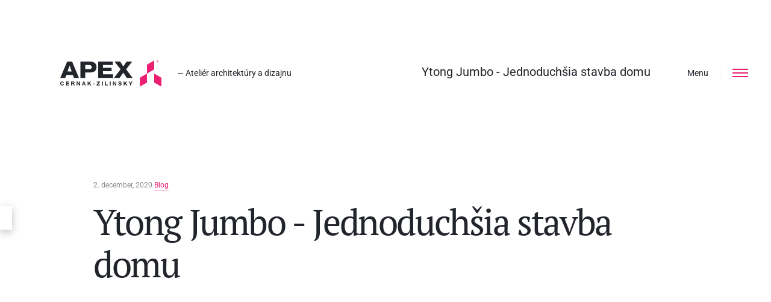

--- FILE ---
content_type: text/html; charset=UTF-8
request_url: https://www.apex-arch.sk/clanok/51/ytong-jumbo-jednoduchsia-stavba-domu
body_size: 6431
content:
<!DOCTYPE html>
<html>
<head>
    <meta charset="utf-8">
    <title>APEX A s.r.o. - Ytong Jumbo - Jednoduchšia stavba domu</title>
    <meta name="robots" content="index, follow">
    <meta name="Googlebot" content="index, follow, snippet">
    <meta name="viewport" content="width=device-width, minimum-scale=1, maximum-scale=1">
    <meta http-equiv="X-UA-Compatible" content="IE=edge, chrome=1">
    <meta name="keywords" content="#architektura #modernaarchitektura #projekt #projektdomu #stavbadomu #ytong #ytongjumbo">
    <meta name="description" content="V APEX A si vážime tvrdú prácu, inovácie a najmä ľudí, ktorí za nimi stoja. V tomto článku by sme vám radi predstavili nášho dlhoročného obchodného partnera, firmu Ytong. Na svet uviedli nadčasový stavebný materiál Ytong Jumbo, ktorý uľahčuje spôsob stavby domu.">
    <meta name="author" content="APEX A s.r.o., www.apex-arch.sk">
    <meta name="Designer" content="Pavol Kaufman | Creative digital agency | Art4web.co">
    <meta name="apple-mobile-web-app-title" content="APEX A s.r.o. - Projekty rodinných domov">
    <meta property="og:title" content="APEX A s.r.o. - Ytong Jumbo - Jednoduchšia stavba domu">
    <meta property="og:description" content="V APEX A si vážime tvrdú prácu, inovácie a najmä ľudí, ktorí za nimi stoja. V tomto článku by sme vám radi predstavili nášho dlhoročného obchodného partnera, firmu Ytong. Na svet uviedli nadčasový stavebný materiál Ytong Jumbo, ktorý uľahčuje spôsob stavby domu.">
    <meta property="og:image" content="https://www.apex-arch.sk/uploads/blogs_rows/image_full/thumbs/ytong-jumbo-glubczyce-445-obrobka-0.jpg">
    <meta property="og:type" content="website">
    <meta property="og:site_name" content="APEX A s.r.o.">
    <meta name="p:domain_verify" content="78c943be250335c83af26d5dbbf8dd4f"/>
    <link rel="apple-touch-icon" sizes="57x57" href="https://www.apex-arch.sk/images/apple-touch-icon-57x57.png">
    <link rel="apple-touch-icon" sizes="114x114" href="https://www.apex-arch.sk/images/apple-touch-icon-114x114.png">
    <link rel="apple-touch-icon" sizes="72x72" href="https://www.apex-arch.sk/images/apple-touch-icon-72x72.png">
    <link rel="apple-touch-icon" sizes="144x144" href="https://www.apex-arch.sk/images/apple-touch-icon-144x144.png">
    <link rel="apple-touch-icon" sizes="60x60" href="https://www.apex-arch.sk/images/apple-touch-icon-60x60.png">
    <link rel="apple-touch-icon" sizes="120x120" href="https://www.apex-arch.sk/images/apple-touch-icon-120x120.png">
    <link rel="apple-touch-icon" sizes="76x76" href="https://www.apex-arch.sk/images/apple-touch-icon-76x76.png">
    <link rel="apple-touch-icon" sizes="152x152" href="https://www.apex-arch.sk/images/apple-touch-icon-152x152.png">
    <link rel="apple-touch-icon" sizes="180x180" href="https://www.apex-arch.sk/images/apple-touch-icon-180x180.png">
    <link rel="icon" type="image/png" href="https://www.apex-arch.sk/images/favicon-192x192.png" sizes="192x192">
    <link rel="icon" type="image/png" href="https://www.apex-arch.sk/images/favicon-160x160.png" sizes="160x160">
    <link rel="icon" type="image/png" href="https://www.apex-arch.sk/images/favicon-96x96.png" sizes="96x96">
    <link rel="icon" type="image/png" href="https://www.apex-arch.sk/images/favicon-32x32.png" sizes="32x32">
    <link rel="icon" type="image/png" href="https://www.apex-arch.sk/images/favicon-16x16.png" sizes="16x16">
    <link rel="stylesheet" type="text/css" href="https://www.apex-arch.sk/css/app.min.css">
    <link rel="stylesheet" type="text/css" href="https://www.apex-arch.sk/assets/custom.css">

    <meta name="csrf-token" content="znX8WK9l3PfmrqdEDOrn8Ywe7JKLd12DwiPM0HEw">

    <!-- Google Tag Manager -->
        <script>(function(w,d,s,l,i){w[l]=w[l]||[];w[l].push({'gtm.start':

    new Date().getTime(),event:'gtm.js'});var f=d.getElementsByTagName(s)[0],

    j=d.createElement(s),dl=l!='dataLayer'?'&l='+l:'';j.async=true;j.src=

    'https://www.googletagmanager.com/gtm.js?id='+i+dl;f.parentNode.insertBefore(j,f);

    })(window,document,'script','dataLayer', 'GTM-WFSCJ59');</script>

    <!-- End Google Tag Manager -->
    <!--[if IE]><script src="js/html5.js"></script><![endif]-->
    <script type="text/javascript">
       window.smartlook||(function(d) {
       var o=smartlook=function(){ o.api.push(arguments)},h=d.getElementsByTagName('head')[0];
       var c=d.createElement('script');o.api=new Array();c.async=true;c.type='text/javascript';
       c.charset='utf-8';c.src='https://rec.smartlook.com/recorder.js';h.appendChild(c);
       })(document);
       smartlook('init', '8cb9766f246823bcfefb368eb55dbde2198c3477');
    </script>

    <!-- Facebook Pixel Code -->
        <script>
     !function(f,b,e,v,n,t,s)
     {if(f.fbq)return;n=f.fbq=function(){n.callMethod?
     n.callMethod.apply(n,arguments):n.queue.push(arguments)};
     if(!f._fbq)f._fbq=n;n.push=n;n.loaded=!0;n.version='2.0';
     n.queue=[];t=b.createElement(e);t.async=!0;
     t.src=v;s=b.getElementsByTagName(e)[0];
     s.parentNode.insertBefore(t,s)}(window, document,'script',
     'https://connect.facebook.net/en_US/fbevents.js');
     fbq('init', '1350101041777653');
     fbq('track', 'PageView');
    </script>
    <noscript><img height="1" width="1" style="display:none"
     src="https://www.facebook.com/tr?id=1350101041777653&ev=PageView&noscript=1"
    /></noscript>
    <!-- End Facebook Pixel Code -->

    <!-- Start of Async Drift Code -->
    <!-- <script>
    "use strict";

    !function() {
      var t = window.driftt = window.drift = window.driftt || [];
      if (!t.init) {
        if (t.invoked) return void (window.console && console.error && console.error("Drift snippet included twice."));
        t.invoked = !0, t.methods = [ "identify", "config", "track", "reset", "debug", "show", "ping", "page", "hide", "off", "on" ],
        t.factory = function(e) {
          return function() {
            var n = Array.prototype.slice.call(arguments);
            return n.unshift(e), t.push(n), t;
          };
        }, t.methods.forEach(function(e) {
          t[e] = t.factory(e);
        }), t.load = function(t) {
          var e = 3e5, n = Math.ceil(new Date() / e) * e, o = document.createElement("script");
          o.type = "text/javascript", o.async = !0, o.crossorigin = "anonymous", o.src = "https://js.driftt.com/include/" + n + "/" + t + ".js";
          var i = document.getElementsByTagName("script")[0];
          i.parentNode.insertBefore(o, i);
        };
      }
    }();
    drift.SNIPPET_VERSION = '0.3.1';
    drift.load('z8twbxw2t5pp');
    </script>-->
    <!-- End of Async Drift Code -->

        </head>
<body>
    <!-- Google Tag Manager (noscript) -->

    <noscript><iframe src="https://www.googletagmanager.com/ns.html?id=GTM-WFSCJ59"

    height="0" width="0" style="display:none;visibility:hidden"></iframe></noscript>

    <!-- End Google Tag Manager (noscript) -->
    <header>
        <div class="header-container">
            <div id="logo">
                <a href="https://www.apex-arch.sk">Hľadáte projekt domu? Prezrite si naše typové projekty rodinných domov. Moderná a nadčasová architektúra od APEX A.</a>
                <span>— Ateliér architektúry a dizajnu</span>
            </div>
            <div id="sitemap">
                        <a class="active" href="#">Ytong Jumbo - Jednoduchšia stavba domu</a>
            </div>
        </div>
    </header>
    <div id="nav">
        <a class="navigation" href="#"><span><!--icon nav--></span><div class="title-icon">Menu</div></a>
    </div>
    <nav>
        <a class="lg-page" href="https://apex-arch.cz"><img src="https://www.apex-arch.sk/images/cz.png" alt="apex-arch cz"><span>Česky</span></a>
        <div class="nav-container">
            <div id="general-nav-large">
                <div class="nav-grid">
                    <div class="container">
                        <div id="large-nav">
                            <div class="section">
                                <div class="link"><a class="" href="https://www.apex-arch.sk">Úvod</a></div>
                                <div class="link"><a class="" href="https://www.apex-arch.sk/projekty-rodinnych-domov">Projekty rodinných domov</a></div>
                                <div class="link"><a class="" href="https://www.apex-arch.sk/sluzby">Služby</a></div>
                                <div class="link"><a class="" href="https://www.apex-arch.sk/individualne-projekty">Individuálne projekty</a></div>
                                <div class="link"><a class="" href="https://www.apex-arch.sk/objednavka-publikacie-rodinne-domy">Katalóg projektov domov</a></div>
                                <div class="link"><a class="" href="https://www.apex-arch.sk/o-nas">O nás</a></div>
                                <div class="link"><a class="" href="https://www.apex-arch.sk/partneri">Partneri</a></div>
                                <div class="link"><a class="active" href="https://www.apex-arch.sk/blog-o-architekture">Blog</a></div>
                                <div class="link"><a class="" href="https://www.apex-arch.sk/kontakt">Kontakt</a></div>
                            </div>

                            <div class="nav-text">
                                <article>
                                    <p>APEX A je progresívny ateliér architektúry a dizajnu pre ľudí, ktorí radi robia veci INAK. Skúsenosti, kreatívny prístup a vlastný pohľad na svet nám umožňujú vnímať prácu architekta - projektanta z nadhľadu. Projekt dobrý, všetko dobré! je nielen vystižné motto, ale aj naše presvedčenie, náš každodenný život. Pracujeme na všetkom, v čom vidíme voľnú tvorbu… od bytových a rodinných domov, až po vlastný developing. Pre ľudí, ktorí to ocenia.</p>
                                </article>
                            </div>

                            <div id="nav-footer">
                                <div class="adress">
                                    <div class="texts">APEX A s.r.o. Teslova 2, 821 02 Bratislava</div>
                                    <div class="texts">
                                        <a href="tel:02/5557 1728"><span>02/5557 1728</span></a>
                                        <a href="mailto:apex@apex-arch.sk"><span>apex@apex-arch.sk</span></a>
                                    </div>
                                </div>
                                <div class="socials">
                                    <a class="ntw link-facebook" href="https://www.facebook.com/ApexArch/" target="_blank"></a>
    <a class="ntw link-pinterest" href="https://sk.pinterest.com/apexarchitektura/" target="_blank"></a>
    <a class="ntw link-instagram" href="https://www.instagram.com/apex_architektura/" target="_blank"></a>
    <a class="ntw link-youtube" href="https://www.youtube.com/channel/UCmEgBSs-JgzRp2UnjUiwyFQ" target="_blank"></a>
                                </div>
                            </div>
                        </div>
                    </div>
                </div>
            </div>
        </div>
    </nav>

    <div id="root">
                <section id="header-title" class="blog-post">
            <div class="large-grid medium">
                <div class="mask">
                    <div class="date detail">2. december, 2020 <a href="https://www.apex-arch.sk/blog-o-architekture">Blog</a></div>
                    <h1>Ytong Jumbo - Jednoduchšia stavba domu</h1>
                </div>
            </div>
        </section>
        <section id="two-columns" class="blog-post gallery-section">
            <div class="large-grid blog-post">
                <div class="mask detail-blog">

                                            
                        
                        
                                                                            <!--Large Img-->
                        <article class="img-section animate-section">
                            <img class="lazyload" src="https://www.apex-arch.sk/images/blank.gif" data-src="https://www.apex-arch.sk/uploads/blogs_rows/image_full/thumbs/ytong-jumbo-glubczyce-445-obrobka-0.jpg" alt="ytong-jumbo-glubczyce-445-obrobka-0">
                        </article>
                        
                                                                                            <!--text-->
                        <article class="text-section animate-section">
                            <div data-crudadmin-editor><p style="text-align:justify"><span style="text-align:justify">V APEX A&nbsp;si vážime tvrdú prácu, inovácie a najmä ľudí, ktorí za nimi stoja. V tomto článku by sme vám radi predstavili nášho dlhoročného obchodného partnera, firmu&nbsp;</span><a href="https://www.ytong.sk/" style="text-align:justify" target="_blank">Ytong</a><span style="text-align:justify">. Na svet uviedli nadčasový stavebný materiál Ytong Jumbo, ktorý uľahčuje spôsob stavby domu.</span></p></div>
                        </article>
                        
                        
                        
                        
                                                                    
                        
                        
                        
                                                <!--YouTube video-->
                        <article class="video-section animate-section">
                            <div class="video-wrapper">
                                <iframe width="560" height="315" src="//www.youtube.com/embed/R5plG7zKAG0" frameborder="0" allowfullscreen></iframe>
                            </div>
                        </article>
                                                                                            <!--text-->
                        <article class="text-section animate-section">
                            <div data-crudadmin-editor><h2 style="text-align: justify;"><strong>Nadštandardné služby pre každého – aj to je Ytong</strong></h2>

<p style="text-align:justify">Pôvodom švédsky Ytong&nbsp;sa stal&nbsp;prvou registrovanou značkou stavebného materiálu, ktorá sa presadila po celom svete a trvale zmenila podmienky v stavebníctve. So značkou Ytong spolupracujeme už viac ako 15 rokov. V&nbsp;dnešnej dobe predstavujú synonymum pre pórobetón ako jeden z&nbsp;najžiadanejších materiálov. Inovácie sú im blízke, a preto by sme vám radi predstavili netradičné tvárnice Ytong Jumbo, s ktorými môže byť váš dom postavený rýchlejšie, presnejšie a&nbsp;úspornejšie. Inovatívny materiál neobdivujeme len z diaľky. Vyskúšali sme ho už aj priamo “v teréne”, a to na stavbe projektu&nbsp;<a href="https://www.apex-arch.sk/rodinny-dom-na-predaj">Kompliment v&nbsp;Novej Dedinke</a>.</p>

<p style="text-align:justify"><img alt="" height="571" src="/uploads/editor/images/Extra_Kompliment_2.jpg" width="1000" /></p>

<h2 style="text-align: justify;"><strong>Inovatívny materiál s&nbsp;neporovnateľnými vlastnosťami</strong></h2>

<p style="text-align:justify"><a href="https://www.ytong.sk/ytong-jumbo.php" target="_blank">Ytong Jumbo</a>&nbsp;je nadčasový systém veľkoformátových pórobetónových tvárnic vhodný na strojové murovanie, ktorý prináša viacero výhod. Nové tvárnice sú so svojimi rozmermi 0,5 m² väčšie ako tie klasické, a tak na stavbu domu budete potrebovať menej kusov. Vďaka ich rozmerom budú steny presnejšie a tvárnice nebude nutné dorovnávať. Menším počtom kusov sa tiež skráti čas murovania, plus, na stavbu z&nbsp;tohto materiálu vystačia aj dvaja murári.</p>

<h2 style="text-align: justify;"><strong>Stavba domu či skladanie lega?</strong></h2>

<p style="text-align:justify">Tajomstvo úspechu tkvie v tom, že murári budú môcť pri stavbe domu pomocou Ytong Jumbo využiť&nbsp;&nbsp;aj mini žeriav, ktorý bol vyvinutý na ľahší a&nbsp;rýchlejší proces výstavby. S&nbsp;pomocou mini žeriavu, ktorý je možné si od zástupcu značky Ytong vypožičať, šikovne položia tvárnice presne tam, kam potrebujú. Jeho ovládanie je nenáročné, a tak môže stavba domu pripomínať skladanie lega :).</p>

<p style="text-align:justify"><img alt="" height="413" src="/uploads/editor/images/jumbo.jpg" width="1000" /></p>

<h2 style="text-align: justify;"><strong>Ytong Jumbo: Rýchle, výhodné a&nbsp;jednoduché</strong></h2>

<p style="text-align:justify">Mnoho klientov uprednostňuje moderné materiály, ktorých používanie je jednoduché a&nbsp;zvládnuteľné aj bez potreby nadštandardných zručností či obrovskej fyzickej sily. Ak patríte do tejto skupiny, stavebný materiál Ytong Jumbo je určený pre vás. Pórobetónové tvárnice s&nbsp;netradičnou veľkosťou spolu s mini žeriavom na ich premiestňovanie zabezpečia vynikajúci výsledok. Steny vo vašom dome budú presné a&nbsp;zároveň ušetríte náklady, čas aj&nbsp;energiu.</p>

<p style="text-align:justify"><img alt="" height="971" src="/uploads/editor/images/Ytong%20Jumbo.png" width="958" /></p>

<h2 style="text-align: justify;"><strong>Spolupráca, ktorá nás baví</strong></h2>

<p style="text-align:justify">Počas našej dlhoročnej spolupráce sme so značkou Ytong nemali ani ten najmenší problém. Ich materiály, vrátane nového Ytong Jumbo, odporúčame všetkými desiatimi. Sú to však ľudia, ktorí robia dlhoročné partnerstvo jedinečným. Služby APEX A sú o pozitívnych emóciách a&nbsp;ak máme možnosť pracovať s&nbsp;niekým, koho hodnoty sú rovnaké a zároveň&nbsp;poskytuje riešenia podľa aktuálnych potrieb trhu, je to kombinácia, ktorá v&nbsp;súčasnosti nie je samozrejmosťou.</p>

<p style="text-align:justify">Plánujete stavbu rodinného domu? Radi vám ponúkneme moderné&nbsp;<a href="https://www.apex-arch.sk/projekty-domov" target="_blank">projekty domov</a>, ako aj poradenstvo pri stavbe domu a&nbsp;<a href="https://www.apex-arch.sk/objednavka-publikacie-rodinne-domy" target="_blank">tlačený katalóg projektov domov</a>. Neváhajte nás&nbsp;<a href="https://www.apex-arch.sk/kontakt" target="_blank">&nbsp;kontaktovať</a>&nbsp;a dohodnúť nezáväznú konzultáciu.</p></div>
                        </article>
                        
                        
                        
                        
                                            
                    <div id="fb-large-button">
                        <script src="https://connect.facebook.net/en_EN/sdk.js#xfbml=1&amp;version=v2.9"></script>
                        <div class="fb-container">
                            <div class="fb-like" data-href="https://www.apex-arch.sk/clanok/51/ytong-jumbo-jednoduchsia-stavba-domu" data-layout="box_count" data-action="like" data-show-faces="false" data-share="false"></div>
                        </div>
                    </div>
                    <div id="interest">
                        <div class="texts animate-section"><a href="https://www.apex-arch.sk/blog-o-architekture"><span>Všetky články</span></a></div>
                    </div>
                </div>
            </div>
        </section>

        <footer>
            <div class="large-grid">
                <div class="mask">
                    <div id="general-footer">
                        <div class="social-networks">
                            <a href="tel:02/5557 1728"><span>02/5557 1728</span></a>
<a href="mailto:apex@apex-arch.sk"><span>apex@apex-arch.sk</span></a>

    <a class="ntw link-facebook-pink" href="https://www.facebook.com/ApexArch/" target="_blank"></a>
    <a class="ntw link-pinterest-pink" href="https://sk.pinterest.com/apexarchitektura/" target="_blank"></a>
    <a class="ntw link-instagram-pink" href="https://www.instagram.com/apex_architektura/" target="_blank"></a>
    <a class="ntw link-youtube-pink" href="https://www.youtube.com/channel/UCmEgBSs-JgzRp2UnjUiwyFQ" target="_blank"></a>
                        </div>

                        <div class="footer-nav">
                            <a class="" href="https://www.apex-arch.sk">Úvodná stránka</a>
                            <a class="" href="https://www.apex-arch.sk/projekty-rodinnych-domov">Projekty rodinných domov</a>
                            <a class="" href="https://www.apex-arch.sk/individualne-projekty">Individuálne projekty</a>
                            <a class="" href="https://www.apex-arch.sk/sluzby">Služby</a>
                            <a class="" href="https://www.apex-arch.sk/o-nas">O nás</a>
                            <a class="" href="https://www.apex-arch.sk/objednavka-publikacie-rodinne-domy">Objednávka publikácie</a>
                            <a class="" href="https://www.apex-arch.sk/partneri">Partneri</a>
                            <a class="active" href="https://www.apex-arch.sk/blog-o-architekture">Blog</a>
                            <a class="" href="https://www.apex-arch.sk/kontakt">Kontakt</a>
                            <a href="https://apex-arch.cz"><img src="https://www.apex-arch.sk/images/cz.png" alt="apex-arch cz">Česky</a>
                        </div>
                        <div class="copyright">
                            © 2026 www.apex-arch.sk Všetky práva vyhradené. <a class="" href="https://www.apex-arch.sk/obchodne-podmienky-spolocnosti-apex-a-sro">Obchodné podmienky</a> <a href="http://www.art4web.sk/" target="_blank">Proudly made by Art4web</a>
                        </div>
                    </div>
                </div>
            </div>
        </footer>
        <a class="icon-top" href="#"><!--icon top--></a>
    </div>
    
    <script src="https://www.apex-arch.sk/vendor/js/ca-translates.js?lang=sk&t=1765469470&a=0"></script>
<script src="https://www.apex-arch.sk/vendor/crudadmin/js/Gettextable.js?v=0988972e41bbbaed692a4e153efe638d&t=1638890564"></script>



    <!--JS Script-->
    <script src="https://www.apex-arch.sk/js/jquery.js"></script>
    <script src="https://www.apex-arch.sk/js/effects.js"></script>
    <script src="https://www.apex-arch.sk/js/app.js"></script>
        <script src="https://www.apex-arch.sk/js/load.js"></script>
    <script src="https://www.apex-arch.sk/js/bxslider.js"></script>
    <script src="https://www.apex-arch.sk/js/large-slider.js"></script>
    <script>
    (function(i,s,o,g,r,a,m){i['GoogleAnalyticsObject']=r;i[r]=i[r]||function(){
    (i[r].q=i[r].q||[]).push(arguments)},i[r].l=1*new Date();a=s.createElement(o),
    m=s.getElementsByTagName(o)[0];a.async=1;a.src=g;m.parentNode.insertBefore(a,m)
    })(window,document,'script','//www.google-analytics.com/analytics.js','ga');

    ga('create', 'UA-49118774-2', 'auto');
    ga('send', 'pageview');
    </script>
    <!-- Hotjar Tracking Code for https://www.apex-arch.sk -->
    <script>
       (function(h,o,t,j,a,r){
           h.hj=h.hj||function(){(h.hj.q=h.hj.q||[]).push(arguments)};
           h._hjSettings={hjid:651319,hjsv:6};
           a=o.getElementsByTagName('head')[0];
           r=o.createElement('script');r.async=1;
           r.src=t+h._hjSettings.hjid+j+h._hjSettings.hjsv;
           a.appendChild(r);
       })(window,document,'https://static.hotjar.com/c/hotjar-','.js?sv=');
    </script>
</body>
</html>


--- FILE ---
content_type: text/css
request_url: https://www.apex-arch.sk/css/app.min.css
body_size: 24337
content:
body,h1,h2,h3,h4,h5,h6{font-weight:400}a img,img,label{border:none}*,body,dd,dl,dt,form,li,ol,p,table,ul{margin:0;padding:0}article,aside,footer,header,hgroup,img,label,nav,section{display:block}#logo a,canvas,header,iframe,nav{overflow:hidden}#nav a,body{color:#21252b}a.ntw,a.ntw:before{-webkit-backface-visibility:hidden}#cboxClose,#logo a{text-indent:-9999px}@font-face{font-family:'PT Serif';font-style:normal;font-weight:400;src:url(https://fonts.gstatic.com/s/ptserif/v12/EJRVQgYoZZY2vCFuvAFYzro.ttf) format('truetype')}@font-face{font-family:Roboto;font-style:normal;font-weight:300;src:url(https://fonts.gstatic.com/s/roboto/v27/KFOlCnqEu92Fr1MmSU5fChc9.ttf) format('truetype')}@font-face{font-family:Roboto;font-style:normal;font-weight:400;src:url(https://fonts.gstatic.com/s/roboto/v27/KFOmCnqEu92Fr1Mu7GxP.ttf) format('truetype')}@font-face{font-family:Roboto;font-style:normal;font-weight:700;src:url(https://fonts.gstatic.com/s/roboto/v27/KFOlCnqEu92Fr1MmWUlfChc9.ttf) format('truetype')}body,html{-webkit-font-smoothing:antialiased;-webkit-text-size-adjust:none;-moz-text-size-adjust:none;-ms-text-size-adjust:none;font-size-adjust:none;-moz-font-size-adjust:none;-webkit-font-size-adjust:none}body{font-family:Roboto,Helvetica,sans-serif;font-size:16px;cursor:default;overflow-x:hidden;background-color:#fff}#large-nav .section a,h1,h2,h3,h4,h5,h6{font-family:'PT Serif',serif}embed{padding:0}h1,h2,h3,h4,h5,h6,p{padding:0;margin:0;font-size-adjust:none;-moz-font-size-adjust:none;-webkit-font-size-adjust:none}a,a:hover{cursor:pointer;outline:0}button{width:auto;overflow:visible}a:link,section.articleWrapper aside:link{-webkit-tap-highlight-color:rgba(1,1,1,.563)}img{font-family:Helvetica;font-size:10px;-webkit-user-select:none;-khtml-user-select:none;-moz-user-select:none;-o-user-select:none;user-select:none}img,label{outline:0;color:#000}textarea{overflow:auto;resize:none}input,select,textarea{font-family:Helvetica,sans-serif;font-size:12px;color:#111;-webkit-border-radius:none;outline:0;border-radius:0;-webkit-box-shadow:none;box-shadow:none}li,ol,ul{list-style:none;outline:0}acronym{border:none;cursor:help}::selection{background:#eb1d71;color:#fff}::-moz-selection{background:#eb1d71;color:#fff}::-webkit-selection{background:#eb1d71;color:#fff}button,html input[type=button],input[type=reset],input[type=submit]{-webkit-appearance:button;cursor:pointer}button[disabled],html input[disabled]{cursor:default}input[type=checkbox],input[type=radio]{-webkit-box-sizing:border-box;-moz-box-sizing:border-box;box-sizing:border-box;padding:0}input[type=search]{-webkit-appearance:textfield;-moz-box-sizing:content-box;-webkit-box-sizing:content-box;box-sizing:content-box}input[type=search]::-webkit-search-cancel-button,input[type=search]::-webkit-search-decoration{-webkit-appearance:none}button::-moz-focus-inner,input::-moz-focus-inner{border:0;padding:0}@-ms-viewport{width:device-width}input:-webkit-autofill,input:-webkit-autofill:active,input:-webkit-autofill:focus,input:-webkit-autofill:hover{-webkit-transition:background-color 5000s ease-in-out 0s;-moz-transition:background-color 5000s ease-in-out 0s;-ms-transition:background-color 5000s ease-in-out 0s;transition:background-color 5000s ease-in-out 0s}header,header .header-container{-webkit-transition:all .24s ease}input[type=number]{-moz-appearance:textfield}input::-webkit-inner-spin-button,input::-webkit-outer-spin-button{-webkit-appearance:none}header{width:100%;top:0;left:0;position:fixed;-webkit-transform:translateZ(0);transform:translateZ(0);z-index:20;-moz-transition:all .24s ease;-o-transition:all .24s ease;-ms-transition:all .24s ease;transition:all .24s ease;background:rgba(255,255,255,0)}#nav,.icon-top{-webkit-transform:translateZ(0)}#logo,header .header-container{-ms-transition:all .24s ease;-moz-transition:all .24s ease}header .header-container{position:relative;transition:all .24s ease;padding:100px 100px 0}#logo,#logo span{-webkit-transition:all .24s ease}header.mobile{padding-bottom:30px;background:#fff;-webkit-box-shadow:0 4px 6px 0 rgba(0,0,0,.1);-moz-box-shadow:0 4px 6px 0 rgba(0,0,0,.1);box-shadow:0 4px 6px 0 rgba(0,0,0,.1)}header.mobile .header-container{padding:30px 40px 27px}header.mobile .header-container #logo a{width:124px;height:32px;background-size:auto 32px}header.mobile .header-container #logo span{margin:9px 0 0 26px}header.mobile .header-container #sitemap{float:right;margin:1px 140px 0 0}#logo,#logo a,#logo span,#nav a,#sitemap a{float:left}#logo{transition:all .24s ease}#logo span,#sitemap{-ms-transition:all .24s ease;-moz-transition:all .24s ease}#logo a{width:168px;height:44px;font-size:0;color:#fff;background:url(../images/logo-apex-arch.png) 0 50% no-repeat;background:url(../images/logo-apex-arch.svg) 0 50% no-repeat,linear-gradient(transparent,transparent)}#logo span{margin:14px 0 0 26px;font-size:14px;line-height:1;transition:all .24s ease}#nav,#sitemap{-webkit-transition:all .24s ease}#sitemap{float:right;margin:7px 100px 0 0;transition:all .24s ease}#nav,#nav a{-moz-transition:all .24s ease;-ms-transition:all .24s ease}#sitemap a{position:relative;top:0;font-size:20px;text-decoration:none;color:#888;margin-left:23px}#nav a .title-icon:before,#nav a span:after,#nav a span:before,#sitemap a.active:before{content:"";position:absolute}#sitemap a.active{padding-left:27px;color:#21252b;cursor:default}#sitemap a.active:first-child{margin-left:0;padding-left:0}#sitemap a.active:first-child:before{display:none}#sitemap a:nth-child(2){max-width:170px;white-space:nowrap;overflow:hidden!important;text-overflow:ellipsis}#sitemap a.active:before{width:0;height:0;top:8px;left:0;border-style:solid;border-width:4.5px 0 4.5px 6px;border-color:transparent transparent transparent #ccc}#nav{top:76px;right:0;position:fixed;transform:translateZ(0);z-index:1111;background:#FFF;transition:all .24s ease}#nav a,#nav a .title-icon{position:relative;-webkit-transition:all .24s ease}#nav a,#nav a span{-o-transition:all .24s ease}#nav.mobile{top:0}#nav.mobile a .title-icon{padding-right:12px;margin-right:12px}#nav a{width:139px;height:26px;padding:32px 38px 32px 0;transition:all .24s ease}@media screen and (max-width:660px){#nav a{width:auto;padding:32px}#nav a .title-icon{display:none}}#nav a .title-icon{float:right;font-size:14px;line-height:26px;padding-right:20px;margin-right:20px;-ms-transition:all .24s ease;-moz-transition:all .24s ease;transition:all .24s ease}@media screen and (max-width:900px){#nav{top:0}#nav a .title-icon{padding-right:12px;margin-right:12px}}#nav a .title-icon:before{width:1px;height:14px;overflow:hidden;top:50%;right:0;margin-top:-7px;background:#eaeaea}.icon-top,nav{position:fixed}#nav a span,#nav a span:after,#nav a span:before{width:26px;height:2px;background:#eb1d71;-webkit-transition:all .24s ease;-moz-transition:all .24s ease;-ms-transition:all .24s ease}#nav a span{display:block;float:right;position:relative;margin-top:12px;transition:all .24s ease}#nav a span:after,#nav a span:before{left:0;-o-transition:all .24s ease;transition:all .24s ease}.icon-top,a.lg-page{-ms-transition:all .24s ease;-moz-transition:all .24s ease;-webkit-transition:all .24s ease}#nav a span:before{top:-6px}#nav a span:after{top:6px}#nav a.active span{background:rgba(235,29,113,0)}#nav a.active span:after,#nav a.active span:before{top:0;-webkit-transform-origin:50% 50%;-moz-transform-origin:50% 50%;-ms-transform-origin:50% 50%;transform-origin:50% 50%}#nav a.active span:before{-webkit-transform:rotate(-45deg);-ms-transform:rotate(-45deg);transform:rotate(-45deg)}#nav a.active span:after,.search-icon a:after{-webkit-transform:rotate(-135deg);-ms-transform:rotate(-135deg)}#nav a.active span:after{transform:rotate(-135deg)}body.touch #nav a.active span{background:rgba(255,255,255,0)!important}body.touch #nav a.active span:after,body.touch #nav a.active span:before{top:0!important;-webkit-transform-origin:50% 50%;-moz-transform-origin:50% 50%;-ms-transform-origin:50% 50%;transform-origin:50% 50%}body.touch #nav a.active span:before{-webkit-transform:rotate(-45deg)!important;-ms-transform:rotate(-45deg)!important;transform:rotate(-45deg)!important}body.touch #nav a.active span:after{-webkit-transform:rotate(-135deg)!important;-ms-transform:rotate(-135deg)!important;transform:rotate(-135deg)!important}@media screen and (min-width:1024px){#logo a:hover~span{margin:14px 0 0 21px}#nav a.active:hover span{background:#eb1d71}#nav a.active:hover span:before{top:-6px;-webkit-transform:rotate(0);-ms-transform:rotate(0);transform:rotate(0)}#nav a.active:hover span:after{top:6px;-webkit-transform:rotate(0);-ms-transform:rotate(0);transform:rotate(0)}}#home-sct .img-box.img1 .container-img.cnt1 img{width:100%;max-width:350px;margin:0 auto}.icon-top{width:80px;height:80px;transform:translateZ(0);bottom:110px;right:23px;z-index:991;opacity:0;visibility:hidden;transition:all .24s ease;background:url(../images/icon-top.svg) 50% no-repeat}nav,nav .nav-container{height:100%;width:100%}.icon-top:hover{background-position:50% 36%}@media screen and (max-width:900px){.icon-top{display:none}}.icon-top.view{opacity:1;visibility:visible}nav{top:0;left:0;z-index:99;background:rgba(229,0,93,.95);-webkit-transform:translateZ(0);opacity:0;filter:alpha(opacity=0);-ms-filter:"progid:DXImageTransform.Microsoft.Alpha(Opacity=0)";visibility:hidden;-webkit-transition:opacity .3s,visibility .3s;-moz-transition:opacity .3s,visibility .3s;transition:opacity .3s,visibility .3s}nav.visible{opacity:1;filter:alpha(opacity=100);-ms-filter:"progid:DXImageTransform.Microsoft.Alpha(Opacity=100)";visibility:visible;-webkit-transition:opacity .3s,visibility .3s;-moz-transition:opacity .3s,visibility .3s;transition:opacity .3s,visibility .3s}nav .nav-container{overflow-y:auto;-moz-osx-font-smoothing:grayscale}#large-nav .section a:before,#nav-footer .adress a span:before,a.lg-page span:before{height:1px;content:""}nav.visible .nav-container{-webkit-overflow-scrolling:touch}#general-nav-large{width:100%;position:relative;top:50%;left:0;z-index:10;-webkit-transform:translate(0,-50%);-moz-transform:translate(0,-50%);-ms-transform:translate(0,-50%);-o-transform:translate(0,-50%);transform:translate(0,-50%)}@media screen and (max-width:1000px){#general-nav-large{top:0;-webkit-transform:translate(0,0);-moz-transform:translate(0,0);-ms-transform:translate(0,0);-o-transform:translate(0,0);transform:translate(0,0);padding:140px 0 0}}#general-nav-large .nav-grid{position:relative;padding:0 40px}#general-nav-large .nav-grid .container{width:100%;max-width:1170px;display:block;position:relative;margin:0 auto}#large-nav{width:100%;display:table;margin:0 auto;text-align:center}a.lg-page{display:block;position:fixed;-webkit-transform:translateZ(0);transform:translateZ(0);top:83px;right:190px;padding:30px 30px 30px 33px;margin:0 0 10px 15px;z-index:99;color:#FFF;font-size:12px;text-transform:uppercase;text-decoration:none;transition:all .24s ease}@media screen and (max-width:900px){a.lg-page{top:7px}}@media screen and (max-width:660px){a.lg-page{right:auto;left:20px}}a.lg-page.mobile{top:7px}a.lg-page:hover span:before{bottom:0}a.lg-page span{position:relative}a.lg-page span:before{width:100%;position:absolute;overflow:hidden;bottom:-2px;left:0;background:rgba(255,255,255,.45);-ms-transition:all .24s ease;-moz-transition:all .24s ease;-webkit-transition:all .24s ease;transition:all .24s ease}a.lg-page img{width:24px;position:absolute;top:27px;left:0}.nav-text{max-width:370px;float:left;margin-left:80px;padding-right:60px;text-align:left;border-right:1px solid rgba(0,0,0,.15);opacity:0;filter:alpha(opacity=0);-ms-filter:"progid:DXImageTransform.Microsoft.Alpha(Opacity=0)";visibility:hidden;-webkit-transition:opacity .1s,visibility .1s;-moz-transition:opacity .1s,visibility .1s;transition:opacity .1s,visibility .1s}@media screen and (max-width:1220px){.nav-text{max-width:290px;margin-left:30px;padding-right:30px}}@media screen and (max-width:1000px){#large-nav{display:block}.nav-text{display:none}#large-nav .section{width:100%}}.nav-text.load{opacity:1;filter:alpha(opacity=100);-ms-filter:"progid:DXImageTransform.Microsoft.Alpha(Opacity=100)";visibility:visible;-webkit-transition:opacity .3s,visibility .3s;-moz-transition:opacity .3s,visibility .3s;transition:opacity .3s,visibility .3s}#large-nav .section a,a.ntw:before{-ms-filter:"progid:DXImageTransform.Microsoft.Alpha(Opacity=0)";left:0}.nav-text>article{padding:40px 0 20px}.nav-text>article>p{font-size:22px;line-height:38px;font-weight:300;color:#FFF}@media screen and (max-width:1220px){.nav-text>article>p{font-size:22px;line-height:36px}}.nav-text>article>p a{color:#FFF;text-decoration:none}#large-nav .section{display:block;float:left;vertical-align:top;margin:0 auto 0 0}#large-nav .section .link{display:block;text-align:left;padding:15px 0}@media screen and (max-width:1000px){#large-nav .section .link{text-align:center}}#large-nav .section a{display:inline-block;position:relative;padding-bottom:8px;top:-50px;font-size:22px;line-height:1;text-decoration:none;text-align:left;color:#fff;opacity:0;filter:alpha(opacity=0);-webkit-user-select:none;-khtml-user-select:none;-moz-user-select:none;-o-user-select:none;user-select:none}#large-nav .section a:before{width:100%;position:absolute;bottom:0;left:0;background:rgba(255,255,255,.4)}#large-nav .section a.active:before{bottom:3px;background:rgba(255,255,255,.9)}#large-nav .section a.visible{opacity:1;-ms-filter:"progid:DXImageTransform.Microsoft.Alpha(Opacity=100)";filter:alpha(opacity=100);top:0;-webkit-transition:all .3s ease;-moz-transition:all .3s ease;-o-transition:all .3s ease;transition:all .3s ease}#nav-footer{top:50%;-webkit-transform:translateY(62%);transform:translateY(62%);position:relative;float:left;opacity:0;padding-left:70px;filter:alpha(opacity=0);-ms-filter:"progid:DXImageTransform.Microsoft.Alpha(Opacity=0)";visibility:hidden;-webkit-transition:opacity .1s,visibility .1s;-moz-transition:opacity .1s,visibility .1s;transition:opacity .1s,visibility .1s}@media screen and (max-width:1220px){#nav-footer{padding-left:40px}}@media screen and (max-width:1000px){#nav-footer{width:100%;text-align:center;top:0;padding:70px 0 140px;-webkit-transform:translateY(0);transform:translateY(0)}}#large-sketch .container-large-img a:before,a.ntw:before,ul#sketch-slider li a:before{-webkit-transform:scale3d(.1,.1,.1);-moz-transform:scale3d(.1,.1,.1);-ms-transform:scale3d(.1,.1,.1)}#nav-footer.load{opacity:1;filter:alpha(opacity=100);-ms-filter:"progid:DXImageTransform.Microsoft.Alpha(Opacity=100)";visibility:visible;-webkit-transition:opacity .3s,visibility .3s;-moz-transition:opacity .3s,visibility .3s;transition:opacity .3s,visibility .3s}#catalog-form,#we-are,.search-count,.width-section,ul#partners-list li{visibility:hidden}#nav-footer .adress{width:100%;display:block;font-size:14px;line-height:1;color:#fff;letter-spacing:-.025em;text-align:left}#nav-footer .adress .texts{display:block}#nav-footer .adress .texts:nth-of-type(1){max-width:240px;line-height:1.4}#cboxCurrent,.slide-counter{line-height:68px;-moz-user-select:none;-o-user-select:none;-khtml-user-select:none}#nav-footer .adress .texts:nth-of-type(2){margin-top:36px}#nav-footer .adress a{display:table;position:relative;color:#fff;text-decoration:none;font-size:22px;font-family:"PT Serif";margin-top:28px}.content .category-title span,a.gnr-link{font-family:'PT Serif',serif}@media screen and (max-width:1000px){#nav-footer .adress{text-align:center}#nav-footer .adress .texts:nth-of-type(1){max-width:100%}#nav-footer .adress a{margin-left:auto;margin-right:auto}}#nav-footer .adress a span{position:relative;padding-bottom:5px}#nav-footer .adress a span:before{width:100%;position:absolute;bottom:0;left:0;background:rgba(255,255,255,.4)}#nav-footer .socials{width:100%;float:left;display:block;position:relative;margin-top:44px;font-size:0;text-align:left}@media screen and (max-width:1000px){#nav-footer .socials{text-align:center}}a.ntw{width:58px;height:58px;display:inline-block;vertical-align:top;position:relative;backface-visibility:hidden;border:1px solid #f377aa;-webkit-border-radius:50%;-moz-border-radius:50%;border-radius:50%}a.ntw:not(:first-child){margin-left:20px}@media screen and (max-width:380px){a.ntw:not(:first-child){margin-left:10px}}a.ntw:before{width:200%;height:200%;margin:-50% 0 0 -50%;content:'';position:absolute;top:0;right:0;bottom:0;z-index:1;-webkit-border-radius:50%;-moz-border-radius:50%;border-radius:50%;-webkit-transition:transform .75s cubic-bezier(.19,1,.22,1),opacity .6s cubic-bezier(.19,1,.22,1);-moz-transition:transform .75s cubic-bezier(.19,1,.22,1),opacity .6s cubic-bezier(.19,1,.22,1);-ms-transition:transform .75s cubic-bezier(.19,1,.22,1),opacity .6s cubic-bezier(.19,1,.22,1);-o-transition:transform .75s cubic-bezier(.19,1,.22,1),opacity .6s cubic-bezier(.19,1,.22,1);transition:transform .75s cubic-bezier(.19,1,.22,1),opacity .6s cubic-bezier(.19,1,.22,1);-o-transform:scale3d(.1,.1,.1);transform:scale3d(.1,.1,.1);opacity:0;filter:alpha(opacity=0);backface-visibility:hidden}a.ntw:after,ul#project-list li{-webkit-backface-visibility:hidden}.social-networks a.ntw:before{background:#eb1d71}.socials a.ntw:before{background:#fff}a.ntw:after{width:58px;height:58px;content:"";position:absolute;top:0;left:0;z-index:2;-webkit-transition:transform .75s cubic-bezier(.19,1,.22,1),opacity .6s cubic-bezier(.19,1,.22,1);-moz-transition:transform .75s cubic-bezier(.19,1,.22,1),opacity .6s cubic-bezier(.19,1,.22,1);-ms-transition:transform .75s cubic-bezier(.19,1,.22,1),opacity .6s cubic-bezier(.19,1,.22,1);-o-transition:transform .75s cubic-bezier(.19,1,.22,1),opacity .6s cubic-bezier(.19,1,.22,1);transition:transform .75s cubic-bezier(.19,1,.22,1),opacity .6s cubic-bezier(.19,1,.22,1);opacity:0;-ms-filter:"progid:DXImageTransform.Microsoft.Alpha(Opacity=0)";filter:alpha(opacity=0);backface-visibility:hidden}img.img-center,img.img-center2{left:50%;-webkit-transform:translate(-50%,0);-moz-transform:translate(-50%,0);-ms-transform:translate(-50%,0);z-index:1;height:100%;top:0}a.link-facebook{background:url(../images/icon-fb.png) 50% no-repeat;background:url(../images/icon-fb.svg) 50% no-repeat,linear-gradient(transparent,transparent)}a.link-pinterest{background:url(../images/icon-pi.png) 50% no-repeat;background:url(../images/icon-pi.svg) 50% no-repeat,linear-gradient(transparent,transparent)}a.link-instagram{background:url(../images/icon-in.png) 50% no-repeat;background:url(../images/icon-in.svg) 50% no-repeat,linear-gradient(transparent,transparent)}a.link-youtube{background:url(../images/icon-yt.svg) 50% no-repeat,linear-gradient(transparent,transparent)}a.link-facebook-pink{background:url(../images/icon-fb_pink.png) 50% no-repeat;background:url(../images/icon-fb_pink.svg) 50% no-repeat,linear-gradient(transparent,transparent)}a.link-pinterest-pink{background:url(../images/icon-pi_pink.png) 50% no-repeat;background:url(../images/icon-pi_pink.svg) 50% no-repeat,linear-gradient(transparent,transparent)}a.link-instagram-pink{background:url(../images/icon-in_pink.png) 50% no-repeat;background:url(../images/icon-in_pink.svg) 50% no-repeat,linear-gradient(transparent,transparent)}a.link-youtube-pink{background:url(../images/icon-yt_pink.svg) 50% no-repeat,linear-gradient(transparent,transparent)}.lazyload,.lazyloading{opacity:0;filter:alpha(opacity=0);-ms-filter:"progid:DXImageTransform.Microsoft.Alpha(Opacity=0)";-webkit-transition:opacity .3s;-moz-transition:opacity .3s;transition:opacity .3s}.lazyloaded{opacity:1!important;filter:alpha(opacity=100);-ms-filter:"progid:DXImageTransform.Microsoft.Alpha(Opacity=100)"}img.img-center{position:absolute;-o-transform:translate(-50%,0);transform:translate(-50%,0)}img.img-center2{position:relative;-o-transform:translate(-50%,0);transform:translate(-50%,0)}img.blur{height:100%;position:absolute;top:0;left:0;-webkit-transform:translate(-50%,0);-moz-transform:translate(-50%,0);-ms-transform:translate(-50%,0);transform:translate(-50%,0);-webkit-filter:blur(5px);-moz-filter:blur(5px);-o-filter:blur(5px);-ms-filter:blur(5px);filter:blur(5px);-webkit-transform:scale(2,2);-moz-transform:scale(2,2);-o-transform:scale(2,2);-ms-transform:scale(2,2);transform:scale(2,2);z-index:-1}img.lazyloaded~img.blur{display:none!important}footer .large-grid,section#home-catalog .large-grid,section#main .large-grid{padding:0}.large-grid,.large-grid.medium{padding:0 20px;margin:0 auto;position:relative}.large-grid{max-width:1170px;z-index:2}.large-grid.medium{max-width:970px}.mask,.width-section{width:100%;float:left;position:relative}a.gnr-link{display:inline-block;position:relative;padding-bottom:6px;font-size:16px;color:#eb1d71;text-decoration:none}a.gnr-link:before{width:100%;height:1px;content:"";position:absolute;bottom:0;left:0;background:rgba(235,29,113,.853)}#cboxContent,#the-basics input,.grp1,.three-sections{position:relative}.three-sections{width:33.3333%;width:calc(100% / 3);float:left;overflow:hidden}h1{font-size:80px;font-weight:400;line-height:90px;letter-spacing:-.04em}h1:after{display:inline;content:".";color:#eb1d71}#video-trns:before,.loader:after,section#mesh-animation:before,ul#project-list:before{content:""}img.preload-zoom{-webkit-transition:.24s ease-out;-moz-transition:.24s ease-out;-ms-transition:.24s ease-out;-o-transition:.24s ease-out;transition:.24s ease-out}.large-grid.medium.medium2{max-width:1110px}h1.hack1{margin-left:100px}@media screen and (max-width:660px){.search-icon a{width:60px;height:60px;top:22px;background:url(../images/icon_search.png) 50% no-repeat;background:url(../images/icon_search.svg) 50% no-repeat,linear-gradient(transparent,transparent)}.search-icon a>span{display:none}.search-icon a:after,.search-icon a:before{top:32px}}.search-icon a:before{-webkit-transform:rotate(-45deg);-ms-transform:rotate(-45deg);transform:rotate(-45deg)}.search-icon a:after{transform:rotate(-135deg)}.search-icon a.close-search:before{opacity:1;-webkit-transform:rotate(-135deg);-ms-transform:rotate(-135deg);transform:rotate(-135deg)}.search-icon a.close-search:after{opacity:1;-webkit-transform:rotate(-45deg);-ms-transform:rotate(-45deg);transform:rotate(-45deg)}#the-basics{display:none;position:absolute;top:0;left:136px;right:136px}@media screen and (max-width:770px){#the-basics{left:10px;right:10px;top:50px}}@media screen and (max-width:380px){#the-basics{left:0;right:0}}#the-basics input{width:100%;padding:8px 10px 5px;display:block;font-family:"PT Serif";font-size:20px;letter-spacing:-.025em;color:#888;border:none;background:0 0;z-index:3}.grp1 input:focus{color:#21252b!important}.grp1 input::-webkit-input-placeholder{color:#888;opacity:1}.grp1 input:-moz-placeholder{color:#888;opacity:1}.grp1 input::-moz-placeholder{color:#888;opacity:1}.grp1 input:-ms-input-placeholder{color:#888;opacity:1}.grp1{height:60px;text-align:left;font-size:0;margin-top:32px;-webkit-transition:all .12s;-moz-transition:all .12s;-o-transition:all .12s;-ms-transition:all .12s;transition:all .12s;border-bottom:2px solid #eb1d71}.cboxIframe,.cboxPhoto{display:block;border:0}@-moz-document url-prefix(){.grp1{margin-top:33px}}#cboxOverlay,#cboxWrapper,#colorbox{position:absolute;top:0;left:0;z-index:9999}#cboxOverlay{position:fixed;width:100%;height:100%;background:#fff}#cboxBottomLeft,#cboxMiddleLeft{clear:left}#cboxContent{background:#fff;font-family:Helvetica,sans-serif}#cboxLoadingGraphic,#cboxLoadingOverlay{background:#fff;position:absolute;top:0;left:0;width:100%;height:100%}.cboxPhoto{float:left;margin:auto;max-width:none}.cboxIframe{width:100%;height:100%;background:#fff}#cboxContent,#cboxLoadedContent,#colorbox{box-sizing:content-box;-moz-box-sizing:content-box;-webkit-box-sizing:content-box}.home-blog .blog-container-hp ul,ul#project-list li,ul.home>li{-webkit-box-sizing:border-box;-moz-box-sizing:border-box;-ms-box-sizing:border-box}#colorbox{outline:0}#cboxError{padding:50px;border:none}#cboxLoadedContent{overflow:auto;-webkit-overflow-scrolling:touch;border:none;background:#fff}#cboxCurrent,.loader{-webkit-border-radius:50%}#cboxTitle{position:absolute;bottom:-24px;left:80px;color:#111;background:#fff}#cboxCurrent{width:66px;height:66px;position:absolute;bottom:30px;left:50%;margin-left:-35px;text-align:center;color:#4a4c50;font-size:14px;-moz-border-radius:50%;border-radius:50%;z-index:99;border:2px solid #eb1d71;background:#fff;-webkit-box-shadow:0 4px 14px rgba(0,0,0,.25);-moz-box-shadow:0 4px 14px rgba(0,0,0,.25);box-shadow:0 4px 14px rgba(0,0,0,.25);-webkit-user-select:none;user-select:none}#cboxLoadingGraphic .loading-next-projects{position:absolute;top:50%;margin:-35px 0 0 -35px}#cboxClose,#cboxNext,#cboxPrevious,#cboxSlideshow{cursor:pointer;border:0;padding:0;margin:0;overflow:visible;width:auto;background:0 0}#cboxClose:active,#cboxNext:active,#cboxPrevious:active,#cboxSlideshow:active{outline:0}#cboxSlideshow{position:absolute;top:-20px;right:90px;color:#fff}#cboxNext,#cboxPrevious{width:50%;height:100%;position:absolute;top:0;z-index:10;outline:0;text-indent:-9999px;background:50% no-repeat}body.touch #cboxNext,body.touch #cboxPrevious{top:50%;margin-top:-30px;width:60px;height:60px}#cboxPrevious{left:0}#cboxNext{right:0}body.touch #cboxPrevious{left:6px;background:url(../images/cursor-prev.png) 50% no-repeat;background:url(../images/cursor-prev.svg) 50% no-repeat,linear-gradient(transparent,transparent)}body.touch #cboxNext{right:6px;background:url(../images/cursor-next.png) 50% no-repeat;background:url(../images/cursor-next.svg) 50% no-repeat,linear-gradient(transparent,transparent)}#cboxClose{width:60px;height:60px;outline:0;z-index:20;position:absolute;top:92px;right:83px;background:url(../images/icon-close.png) 50% no-repeat;background:url(../images/icon-close.svg) 50% no-repeat,linear-gradient(transparent,transparent);background-size:50%}body.touch #cboxClose{position:absolute;top:36px;right:23px}.video-wrapper{width:100%;height:0;position:relative;padding-bottom:56.25%;padding-top:25px}.video-wrapper iframe{position:absolute;top:0;left:0;width:100%;height:100%}#root,#video-trns,.scroll-fix,section#mesh-animation{position:relative}.scroll-fix{float:left;top:0;left:0}body.stop{overflow-y:hidden}#root{width:100%;height:100%;float:left;overflow:hidden;z-index:1}section#mesh-animation{width:100%;min-height:420px;display:table;float:left;background-repeat:no-repeat;background-position:50% 0;-webkit-background-size:cover;-moz-background-size:cover;-ms-background-size:cover;-o-background-size:cover;background-size:cover;overflow:hidden}section#mesh-animation:before{width:100%;height:100%;position:absolute;overflow:hidden;top:0;left:0;z-index:1;background:rgba(0,0,0,.1)}section#mesh-animation .large-grid{display:table-cell;vertical-align:middle;position:relative;z-index:20}section#mesh-animation .large-grid .mask{max-width:100%;display:block;float:none;margin:0 auto}#video-trns{width:100%;display:table}#video-trns:before{width:100%;height:590px;position:absolute;overflow:hidden;top:50%;left:0;z-index:-1;transform:translate(0,-50%);background:url(../images/title.png) 50% no-repeat}#video-trns .apex-title{display:table-cell;vertical-align:middle;position:relative;z-index:5;text-align:center}#video-trns .apex-title h1{max-width:500px;margin:0 auto;color:#FFF;text-shadow:0 20px 40px rgba(0,0,0,.2)}@media screen and (max-width:900px){#video-trns .apex-title h1{max-width:350px}}.loading-next-projects{width:70px;height:70px;display:block;float:left;left:50%;top:-5px;margin:0 auto 0 -35px;border-radius:50%;background:#eb1d71;position:absolute;pointer-events:none}.loading-next-projects.small{width:30px;height:30px;top:0;margin:0 auto 0 -15px}.loading-next-projects.small .loader{width:14px;height:14px;margin:-9px 0 0 -9px}.loader,.loader:after{width:24px;height:24px;-moz-border-radius:50%}.loading-next-projects.small.hide{display:none}.loader{position:absolute;top:50%;left:50%;margin:-14px 0 0 -14px;font-size:0;text-indent:-9999em;border-top:2px solid #fff;border-right:2px solid rgba(255,255,255,0);border-bottom:2px solid rgba(255,255,255,0);border-left:2px solid #fff;-webkit-transform:translateZ(0);-ms-transform:translateZ(0);transform:translateZ(0);-webkit-animation:load .7s infinite linear;-moz-animation:load .7s infinite linear;-ms-animation:load .7s infinite linear;animation:load .7s infinite linear;border-radius:50%}section#ajax-projects,ul#project-list,ul#project-list li{position:relative;float:left}.loader:after{-webkit-border-radius:50%;border-radius:50%}@-webkit-keyframes load{0%{-webkit-transform:rotate(0);transform:rotate(0)}100%{-webkit-transform:rotate(360deg);transform:rotate(360deg)}}@-moz-keyframes load{0%{-webkit-transform:rotate(0);transform:rotate(0)}100%{-webkit-transform:rotate(360deg);transform:rotate(360deg)}}@-ms-keyframes load{0%{-webkit-transform:rotate(0);transform:rotate(0)}100%{-webkit-transform:rotate(360deg);transform:rotate(360deg)}}@keyframes load{0%{-webkit-transform:rotate(0);transform:rotate(0)}100%{-webkit-transform:rotate(360deg);transform:rotate(360deg)}}section#ajax-projects{width:100%;z-index:3}section#ajax-projects.all-projects{padding-bottom:120px}@media screen and (max-width:1000px){section#ajax-projects.all-projects{padding-bottom:100px}}@media screen and (max-width:660px){section#ajax-projects.all-projects{padding-bottom:100px}}ul#project-list{width:100%}ul#project-list:before{width:100%;height:1px;position:absolute;bottom:0;left:0;background:#eaeaea}ul#project-list li{width:25%;width:calc(100% / 4);overflow:hidden;box-sizing:border-box;backface-visibility:hidden}.row,.row:before{-webkit-backface-visibility:hidden}ul#project-list li.category{background:#eb1d6f}.content .category-title{width:100%;height:100%;display:table;vertical-align:middle}.content .category-title span{display:table-cell;vertical-align:middle;text-align:center;font-size:40px;font-weight:400;line-height:50px;letter-spacing:-.025em;color:#fff}ul#project-list li a.large-link .title h2,ul#project-list li a.project-banner .row .content h2{line-height:40px;letter-spacing:-.025em;-webkit-line-clamp:3;max-height:118px;font-family:'PT Serif',serif;font-weight:400;overflow:hidden;-webkit-box-orient:vertical;text-overflow:ellipsis}ul#project-list li.category+li a.large-link:before{width:0;height:0;content:"";position:absolute;top:50%;left:0;margin-top:-20px;border-style:solid;border-width:20px 0 20px 15px;border-color:transparent transparent transparent #eb1d6f;z-index:1}ul#project-list li>span.double-touch{width:100%;height:100%;display:none;position:absolute;top:0;left:0;z-index:30}body.touch ul#project-list li.visible>span.double-touch{display:none}body.touch ul#project-list li>span.double-touch{display:block}ul#project-list li a.large-link{display:block;position:relative;color:#fff;text-decoration:none}ul#project-list li a.large-link .title{width:100%;height:100%;position:absolute;top:0;left:0;z-index:10;background:rgba(235,29,113,.8);opacity:0;filter:alpha(opacity=0);-ms-filter:"progid:DXImageTransform.Microsoft.Alpha(Opacity=0)";-webkit-transition:opacity .24s ease;-moz-transition:opacity .24s ease;-o-transition:opacity .24s ease;-ms-transition:opacity .24s ease;transition:opacity .24s ease}.date a:before,ul#project-list li a.project-banner .row .content span.medium-link:before,ul#project-list li a.small-link span:before{height:1px;width:100%;content:""}ul#project-list li.visible a.large-link .title,ul#project-list li.visible a.small-link,ul#project-list li:hover a.large-link .title,ul#project-list li:hover a.small-link{opacity:1;filter:alpha(opacity=100);-ms-filter:"progid:DXImageTransform.Microsoft.Alpha(Opacity=100)"}ul#project-list li.visible a.large-link .title h2{top:0}ul#project-list li a.large-link .title h2{position:relative;padding:110px 68px 0;top:-10px;font-size:30px;display:-webkit-box;color:#21252b}section#ajax-projects.all-projects.page ul#project-list li a.large-link .title h2{padding:68px 68px 0}body.touch ul#project-list li a.large-link .title h2,ul#project-list li:hover a.large-link .title h2{top:0}.row{width:100%;display:inline-block;position:relative;vertical-align:top;backface-visibility:hidden}.row:before{content:"";display:block;padding-top:100%;backface-visibility:hidden}.row .content{display:block;overflow:hidden;position:absolute;top:0;left:0;bottom:0;right:0;-webkit-backface-visibility:hidden;backface-visibility:hidden}ul#project-list li a.large-link .row .content img{width:100%;min-width:100%;-webkit-backface-visibility:hidden;backface-visibility:hidden}ul#project-list li a.small-link{padding:10px;position:absolute;top:70px;left:58px;z-index:11;font-size:12px;color:rgba(255,255,255,.68);text-decoration:none;opacity:0;filter:alpha(opacity=0);-ms-filter:"progid:DXImageTransform.Microsoft.Alpha(Opacity=0)";-webkit-transition:opacity .24s ease;-moz-transition:opacity .24s ease;-o-transition:opacity .24s ease;-ms-transition:opacity .24s ease;transition:opacity .24s ease}ul#project-list li a.small-link span{position:relative}ul#project-list li a.small-link span:before{position:absolute;bottom:-4px;left:0;background:rgba(255,255,255,.4)}body.touch ul#project-list li.visible a.small-link,ul#project-list li:hover a.small-link{top:60px}ul#project-list li a.project-banner{display:block;position:relative;overflow:hidden;text-decoration:none;color:#21252b;-webkit-backface-visibility:hidden;backface-visibility:hidden}ul#project-list li a.project-banner .row .content:after,ul#project-list li a.project-banner .row .content:before{width:100%;height:1px;content:"";position:absolute;left:0;background:#eaeaea}ul#project-list li a.project-banner .row .content:before{top:0}ul#project-list li a.project-banner .row .content:after{bottom:0}_::-webkit-:not(:root:root),ul#project-list li a.project-banner .row .content:after{bottom:0}.date{display:block;position:absolute;top:70px;left:68px;font-size:12px;color:#888;z-index:10}.date.detail{position:relative;top:0;left:0}.date a{display:inline-block;position:relative;padding-bottom:3px;color:#eb1d71;text-decoration:none}.date a:before{position:absolute;bottom:0;left:0;background:rgba(235,29,113,.453)}ul#project-list li a.project-banner .row .content h2{position:relative;padding:110px 68px 0;font-size:30px;display:-webkit-box;color:#21252b}section#ajax-projects.all-projects.page ul#project-list li a.project-banner .row .content h2{padding:68px 68px 0}ul#project-list li a.project-banner .row .content span.medium-link{display:inline-block;padding-bottom:6px;position:absolute;bottom:70px;left:68px;font-family:'PT Serif',serif;font-size:16px;color:#eb1d71;text-decoration:none}ul#project-list li a.project-banner .row .content span.medium-link:before{position:absolute;bottom:0;left:0;background:rgba(235,29,113,.853)}section#main{width:100%;float:left;position:relative;overflow:hidden}section#main+footer #general-footer{border-top:0}#home-sct.mask{padding:120px 0 0}#home-sct .text,#home-sct .title{width:50%;float:left}#home-sct .title h3{max-width:420px;position:relative;padding:0 0 0 100px;font-family:'PT Serif',serif;font-size:60px;font-weight:400;line-height:70px;letter-spacing:-.04em}#home-sct .text>p{position:relative;padding:0 100px;font-size:16px;font-weight:400;line-height:30px;color:#888}#home-sct .text>p:nth-child(2){margin-top:30px}#home-sct .text>a{margin:20px 0 0 100px;font-size:18px}#home-sct .text .small-slider span,#home-sct .title .small-nav span{display:block;font-size:30px;font-weight:400;font-family:'PT Serif',serif;letter-spacing:-.025em}#home-sct .img-box{width:50%;width:calc(50% - 15px);display:block;position:relative;overflow:hidden}#home-sct .img-box img,#home-sct .title.ttl2{width:100%}.width-section.img-section{padding-bottom:130px}#home-sct .img-box.img1{top:-40px}#home-sct .img-box.img2{top:-10px}#home-sct .img-box.img3{position:absolute;top:50%;right:0;margin-top:-110px;-webkit-transform:translate(0,-50%);transform:translate(0,-50%)}#home-sct .img-box .container-img ul,#home-sct .img-box .container-img ul li{display:block}#home-sct .title .small-nav{width:400px;display:block;margin-left:100px}#home-sct .title .small-nav span{margin:95px 0 20px}#home-sct .title .small-nav li{width:45%;float:left}#home-sct .title .small-nav a{margin:12px 0}#home-sct .title .small-nav li:nth-child(even){width:55%}#home-sct .text .small-slider{display:block;position:relative;top:0;margin:0 0 0 100px}#home-sct .text .small-slider span{margin:0}#home-sct .img-box.img1 .container-img.cnt1{margin-top:120px}#home-sct .text .small-slider .bx-controls.bx-has-pager{display:table;margin:30px auto 0;float:left}#home-sct .text .small-slider .bx-pager-item{float:left;margin:0 1px}#home-sct .text .small-slider .bx-pager-item a{width:40px;height:40px;display:block;position:relative;color:#eb1d71;font-size:12px;line-height:40px;text-decoration:none;text-align:center;-webkit-border-radius:50%;-moz-border-radius:50%;border-radius:50%}#home-sct .text .small-slider .bx-pager-item a:before{content:"";position:absolute;top:0;left:0;right:0;bottom:0;opacity:0;border:1px solid #dedede;-webkit-border-radius:50%;-moz-border-radius:50%;border-radius:50%;-ms-transition:all .24s ease;-moz-transition:all .24s ease;-webkit-transition:all .24s ease;transition:all .24s ease}#home-sct .text .small-slider .bx-pager-item a:hover:before{opacity:1}#home-sct .text .small-slider .bx-pager-item a.active{background:#eb1d71;color:#fff;font-weight:700}#home-sct .text .small-slider .bx-pager-item a.active:before{display:none}#home-sct .text .small-slider .slide-title{height:70px;display:block;position:relative;margin-top:40px;padding-left:100px;font-family:'PT Serif',serif;font-size:22px;font-weight:400;line-height:70px}#about-table-project a,#banner-about-us article p,#interest .texts,span.customSelect{font-family:"PT Serif"}#home-sct .text .small-slider ul{margin:0;display:block;top:-9px}#home-sct .text .small-slider ul li .slide-title:before{width:70px;height:70px;content:"";position:absolute;top:0;left:0;z-index:1}#home-sct .text .small-slider ul li .slide-title:after{width:70px;height:70px;position:absolute;top:0;left:0;text-align:center;color:#fff;z-index:2}#home-sct .text .small-slider ul li.icon1 .slide-title:before{background:#eb1d71}#home-sct .text .small-slider ul li.icon1 .slide-title:after{content:"1"}#home-sct .text .small-slider ul li.icon2 .slide-title:before{background:#eb1d71;-webkit-border-radius:50%;-moz-border-radius:50%;border-radius:50%}#home-sct .text .small-slider ul li.icon2 .slide-title:after{content:"2"}#home-sct .text .small-slider ul li.icon3 .slide-title:before{width:0;height:0;text-align:left;border-style:solid;border-width:0 40px 70px;border-color:transparent transparent #eb1d71}#project-filter,section#header-title.medium h1{text-align:center}#home-sct .text .small-slider ul li.icon3 .slide-title:after{content:"3";left:5px;top:8px}#home-sct .text .small-slider ul li.icon4 .slide-title:before{left:13px;background:#eb1d71;-webkit-transform:skew(-20deg);-moz-transform:skew(-20deg);transform:skew(-20deg)}#home-sct .text .small-slider ul li.icon4 .slide-title:after{content:"4";left:12px}.search-icon a:after,.search-icon a:before,.slide-counter:before,.value-box:before,section#header-title p a:before{content:""}#home-sct .text .small-slider ul li p{position:relative;margin-top:20px;padding-right:100px;font-size:16px;font-weight:400;line-height:30px;color:#888}.slider-links{width:100%;float:left;margin-top:36px}@media screen and (max-width:770px){.slider-links{text-align:center}}.slider-links a{font-size:18px;line-height:-.15px}section#header-title{width:100%;position:relative;float:left;padding:340px 0 130px}section#header-title.projects{z-index:12;padding:340px 0 0}section#header-title p{margin-top:35px;text-align:left;font-size:20px;line-height:40px;letter-spacing:-.020em;color:#888}section#header-title p strong{font-weight:700;color:#21252b}section#header-title p a{display:inline-block;position:relative;padding-bottom:10px;margin:0 auto;font-size:20px;line-height:1;color:#eb1d71;text-decoration:none}section#header-title p a:before{width:100%;height:1px;position:absolute;bottom:0;left:0;background:rgba(235,29,113,.853)}section#header-title.medium{padding:240px 0 123px}section#header-title.medium p{margin-top:35px;text-align:center;font-size:20px;line-height:40px;letter-spacing:-.020em;color:#888}section#header-title.error{padding-bottom:180px}#project-filter{width:100%;min-height:98px;float:left;position:relative;margin-top:65px;font-size:0}#project-filter .cnt-slb{display:inline-block;vertical-align:top;position:relative;margin-left:39px}@media screen and (max-width:1220px){#project-filter .cnt-slb{display:block;margin:0;padding:0 110px 0 180px}}@media screen and (max-width:770px){#project-filter .cnt-slb{margin-top:20px;padding:0 110px 0 0}}#project-filter .select-box{width:200px;display:inline-block;vertical-align:top;position:relative;margin-right:20px;text-align:left}@media screen and (max-width:1220px){#project-filter .select-box{width:30%;width:calc(100% / 3 - 20px)}}@media screen and (max-width:660px){#project-filter .cnt-slb{margin-top:40px;padding:0}#project-filter .select-box{display:block;width:100%}}.search-icon{width:136px;height:96px;position:relative;margin-top:27px;float:left;z-index:10}@media screen and (max-width:1220px){.search-icon{position:absolute;top:0;left:30px}}@media screen and (max-width:770px){.search-icon{display:inline-block;vertical-align:top;float:none;position:relative;left:0;margin-top:0}}@media screen and (max-width:660px){.search-icon{width:60px;height:60px}}.search-icon a{width:100%;height:75px;float:left;-ms-transition:all .22s ease;-moz-transition:all .22s ease;-webkit-transition:all .22s ease;transition:all .22s ease}.search-icon a:hover span.icon{background-color:#21252b}.search-icon a span.icon{width:60px;height:60px;display:block;float:left;margin:0 auto;-webkit-border-radius:50%;-moz-border-radius:50%;border-radius:50%;background:url(../images/icon_search.svg) 49% no-repeat #eb1d71}.search-icon a span{-ms-transition:all .22s ease;-moz-transition:all .22s ease;-webkit-transition:all .22s ease;transition:all .22s ease}.search-icon a>span.title{float:left;margin:15px 0 0 20px;font-size:12px;text-transform:uppercase;text-align:left;color:#21252b;line-height:16px}.search-icon a.open span{opacity:0}.search-icon a:after,.search-icon a:before{width:25px;height:2px;position:absolute;top:27px;left:50%;margin-left:-12px;-webkit-transition:all .18s ease;-moz-transition:all .18s ease;-o-transition:all .18s ease;-ms-transition:all .18s ease;transition:all .18s ease;-webkit-transform-origin:50% 50%;-moz-transform-origin:50% 50%;-ms-transform-origin:50% 50%;transform-origin:50% 50%;background:#eb1d71;opacity:0}.filter-form{display:inline-block;vertical-align:top;position:relative;transition:all .18s}.filter-form.hide-form{opacity:0;visibility:hidden;pointer-events:none}@media screen and (max-width:1220px){.filter-form{width:100%;display:block}}#project-filter .select-box .small-title{display:block;font-size:12px;text-transform:uppercase;position:absolute;top:0;left:0}#project-filter .select-box .value-box{margin-top:14px}.value-box{position:relative;padding:28px 0 24px;clear:both;border-bottom:2px solid #eb1d71}.value-box:before{width:0;height:0;position:absolute;top:50%;right:10px;border-style:solid;border-width:6px 5px 0;border-color:#eb1d6f transparent transparent}.value-box select,.value-box select:focus{outline:0;border:0}.value-box select{width:100%!important;font-size:14px!important;background:0 0;*background:#58B14C;-webkit-appearance:none;-moz-appearance:none;appearance:none;cursor:pointer;text-shadow:0;text-align:left}.value-box select:-moz-focusring{color:transparent;text-shadow:0 0 0 #888}span.customSelect{font-size:20px;color:#888}#project-filter .small-select-box{width:120px;display:inline-block;vertical-align:top;position:relative;text-align:left}@media screen and (max-width:1220px){#project-filter .small-select-box{position:absolute;top:0;right:0}}@media screen and (max-width:660px){#project-filter .small-select-box{position:relative;display:table;margin:40px auto 0}}#project-filter .small-select-box.ssb1{margin-left:28px}#project-filter .small-select-box .small-title{display:block;font-size:12px;text-align:center;text-transform:uppercase}#project-filter .small-select-box a{width:26px;height:26px;display:block;position:relative;margin:26px auto 0;border:2px solid #ccc;-webkit-transition:all .14s linear;-moz-transition:all .14s linear;-o-transition:all .14s linear;-ms-transition:all .14s linear;transition:all .14s linear;text-align:left}#project-filter .small-select-box a:after,#project-filter .small-select-box a:before,.cell-box fieldset .ok-label label{-webkit-transition:all .14s linear;-moz-transition:all .14s linear;-o-transition:all .14s linear;-ms-transition:all .14s linear}#project-filter .small-select-box a:after,#project-filter .small-select-box a:before{width:16px;height:2px;content:"";position:absolute;top:12px;left:5px;background:#ccc;-webkit-transform-origin:50% 50%;-moz-transform-origin:50% 50%;-ms-transform-origin:50% 50%;transform-origin:50% 50%;transition:all .14s linear}#project-filter .small-select-box a:before{-webkit-transform:rotate(45deg);-moz-transform:rotate(45deg);transform:rotate(45deg)}#project-filter .small-select-box a:after{-webkit-transform:rotate(-48deg);-moz-transform:rotate(-48deg);transform:rotate(-48deg)}#project-filter .small-select-box a.active{border:2px solid #eb1d6f}#project-filter .small-select-box a.active:before{width:7px;top:14px;left:6px;background:#eb1d6f;-webkit-transform:rotate(-140deg);-moz-transform:rotate(-140deg);transform:rotate(-140deg)}#project-filter .small-select-box a.active:after{width:12px;left:10px;background:#eb1d6f;-webkit-transform:rotate(-225deg);-moz-transform:rotate(-225deg);transform:rotate(-225deg)}.btns{display:inline-block;vertical-align:top}@media screen and (max-width:1220px){.btns{display:table;margin:30px auto 0}}button.reset,button.search{height:60px;display:inline-block;color:#FFF;border:none;font-size:14px;vertical-align:top;outline:0;cursor:pointer;text-transform:uppercase}button.search{margin:25px 20px 0;padding:0 29px;background-color:#eb1d71;-ms-transition:all .22s ease-out;-moz-transition:all .22s ease-out;-webkit-transition:all .22s ease-out;transition:all .22s ease-out}@media screen and (max-width:1220px){button.search{margin:25px 20px 0 0}}button.search:hover{background-color:#21252b}button.reset{width:60px;margin:25px 0 0;position:relative;background-color:#ccc;-webkit-border-radius:50%;-moz-border-radius:50%;border-radius:50%;-ms-transition:all .22s ease-out;-moz-transition:all .22s ease-out;-webkit-transition:all .22s ease-out;transition:all .22s ease-out}button.reset:hover{background-color:#21252b}button.reset:hover span{-moz-transform:rotate(360deg);-ms-transform:rotate(360deg);-webkit-transform:rotate(360deg);transform:rotate(360deg)}button.reset span{width:40px;height:40px;position:absolute;top:50%;left:50%;margin:-20px 0 0 -20px;background:url(../images/icon-reset.svg) 50% no-repeat;-webkit-transform-origin:50% 50%;-moz-transform-origin:50% 50%;-ms-transform-origin:50% 50%;transform-origin:50% 50%;-ms-transition:all .7s ease;-moz-transition:all .7s ease;-webkit-transition:all .7s ease;transition:all .7s ease}.large-slider,section#detail-container{position:relative;width:100%;float:left}section#detail-container{padding-bottom:30px;z-index:99}section#detail-container .large-grid{padding:0}.large-slider{min-height:72px}.large-slider .bx-controls{width:100%;height:100%;position:absolute;top:0;left:0;z-index:100}body.touch .large-slider .bx-controls{display:none}.large-slider .bx-controls a{width:50%;height:100%;position:absolute;top:0}.large-slider .bx-controls a.bx-prev{left:0}.large-slider .bx-controls a.bx-next{right:0}.slide-counter{width:66px;height:66px;position:absolute;top:50%;right:-35px;margin-top:-35px;text-align:center;color:#4a4c50;font-size:14px;-webkit-border-radius:50%;-moz-border-radius:50%;border-radius:50%;z-index:99;border:2px solid #eb1d71;background:#fff;-webkit-box-shadow:0 4px 14px rgba(0,0,0,.25);-moz-box-shadow:0 4px 14px rgba(0,0,0,.25);box-shadow:0 4px 14px rgba(0,0,0,.25);-webkit-user-select:none;user-select:none}.slide-counter:before{width:26px;height:1px;position:absolute;top:50%;left:21px;background:#ccc;-webkit-transform-origin:50% 50%;-moz-transform-origin:50% 50%;-ms-transform-origin:50% 50%;transform-origin:50% 50%;-webkit-transform:rotate(-58deg);-moz-transform:rotate(-58deg);transform:rotate(-58deg)}ul.detail-product-slider li{display:inline-block;overflow:hidden}ul.detail-product-slider li img{width:100%;position:relative;-webkit-transform:scale(1,1);-moz-transform:scale(1,1);-o-transform:scale(1,1);-ms-transform:scale(1,1);transform:scale(1,1);-webkit-transition:59s ease-out;-moz-transition:59s ease-out;-ms-transition:59s ease-out;-o-transition:59s ease-out;transition:59s ease-out}ul.detail-product-slider li.active-slide img{-webkit-transform:scale(1.08,1.08);-moz-transform:scale(1.08,1.08);-o-transform:scale(1.08,1.08);-ms-transform:scale(1.08,1.08);transform:scale(1.08,1.08);-webkit-transition:5.2s ease-out;-moz-transition:5.2s ease-out;-ms-transition:5.2s ease-out;-o-transition:5.2s ease-out;transition:5.2s ease-out}section#project-sketch{width:100%;float:left;position:relative;padding-bottom:100px;overflow:hidden}section#project-sketch .mask{position:relative}#large-sketch{position:relative;margin-top:140px;padding:0 600px 0 0}#large-sketch .container-large-img{width:100%;height:370px;display:block;margin:0;position:relative}#large-sketch .container-large-img a{width:100%;height:370px;display:inline-block;vertical-align:top;position:relative;overflow:hidden}#large-sketch .container-large-img img{max-height:100%;max-width:100%;width:auto;height:auto;position:absolute;top:0;bottom:0;left:0;right:0;margin:auto;-webkit-transition:.24s ease-out;-moz-transition:.24s ease-out;-ms-transition:.24s ease-out;-o-transition:.24s ease-out;transition:.24s ease-out}#small-sketch{width:100%;min-height:65px;position:absolute;top:-40px;left:0;z-index:10;overflow:hidden}ul#sketch-slider{width:auto;display:table;position:relative;margin:0 auto;text-align:center;font-size:0}ul#sketch-slider li{width:auto;display:table-cell;vertical-align:bottom;margin:0 auto;padding:0 14px;overflow:hidden;text-align:center}ul#sketch-slider li a{width:auto;max-width:100%;display:inline-block;margin:0 auto;position:relative;vertical-align:bottom;overflow:hidden}ul#sketch-slider li a img{width:100%;max-width:260px;position:relative}#large-sketch .container-large-img a:before,ul#sketch-slider li a:before{width:40px;height:40px;content:'';position:absolute;top:50%;left:50%;margin:-20px 0 0 -20px;z-index:10;-webkit-border-radius:50%;-moz-border-radius:50%;border-radius:50%;-webkit-transition:transform .75s cubic-bezier(.19,1,.22,1),opacity .6s cubic-bezier(.19,1,.22,1);-moz-transition:transform .75s cubic-bezier(.19,1,.22,1),opacity .6s cubic-bezier(.19,1,.22,1);-ms-transition:transform .75s cubic-bezier(.19,1,.22,1),opacity .6s cubic-bezier(.19,1,.22,1);-o-transition:transform .75s cubic-bezier(.19,1,.22,1),opacity .6s cubic-bezier(.19,1,.22,1);transition:transform .75s cubic-bezier(.19,1,.22,1),opacity .6s cubic-bezier(.19,1,.22,1);-o-transform:scale3d(.1,.1,.1);transform:scale3d(.1,.1,.1);opacity:0;-ms-filter:"progid:DXImageTransform.Microsoft.Alpha(Opacity=0)";filter:alpha(opacity=0);-webkit-backface-visibility:hidden;backface-visibility:hidden;background:#eb1d71}#fb-large-button,#lightbox{-webkit-transform:translateZ(0)}#large-sketch .container-large-img a:before{width:70px;height:70px;margin:-35px 0 0 -35px}#large-sketch .container-large-img a:after,ul#sketch-slider li a:after{width:16px;height:16px;content:'';position:absolute;top:50%;left:50%;margin:-8px 0 0 -8px;z-index:11;-webkit-backface-visibility:hidden;backface-visibility:hidden;background:url(../images/icon-zoom.png) 50% no-repeat;background:url(../images/icon-zoom.svg) 50% no-repeat,linear-gradient(transparent,transparent);background-size:16px;opacity:0;-ms-filter:"progid:DXImageTransform.Microsoft.Alpha(Opacity=0)";filter:alpha(opacity=0)}#large-sketch .container-large-img a:after{width:20px;height:20px;margin:-10px 0 0 -10px;background-size:20px}#small-sketch .bx-controls{width:100%;height:40px;position:absolute;top:50%;left:0;margin-top:-20px;z-index:10}#small-sketch .bx-controls a{width:40px;height:40px;position:absolute;top:0}#small-sketch .bx-controls a.bx-next{right:0;background:url(../images/cursor-next.png) 100% 50% no-repeat;background:url(../images/cursor-next.svg) 100% 50% no-repeat,linear-gradient(transparent,transparent)}#small-sketch .bx-controls a.bx-prev{left:0;background:url(../images/cursor-prev.png) 0 50% no-repeat;background:url(../images/cursor-prev.svg) 0 50% no-repeat,linear-gradient(transparent,transparent)}#project-table{width:100%;max-width:562px;height:362px;position:absolute;top:0;right:0;margin-top:140px;z-index:10;border:4px solid #eb1d71}.view-add{margin-top:80px}#project-table .row1{width:100%;height:266px;float:left;border-bottom:1px solid #eb1d71}#project-table .row1 .column1{width:196px;height:100%;float:left;border-right:1px solid #eb1d71}#project-table .row1 .column1 .box{width:100%;height:50%;display:table;position:relative}#project-table .row1 .column1 .box:first-child:before{width:100%;height:1px;content:"";position:absolute;bottom:-.5px;left:0;background:#eb1d71}#project-table .row1 .column1 .box .container{display:table-cell;vertical-align:middle;text-align:center}#project-table .row1 .column1 .box .container span{display:block;line-height:1}#project-table .row1 .column1 .box .container span:first-child{margin-bottom:14px;color:#888;font-size:12px;text-transform:uppercase}#project-table .row1 .column1 .box .container span:last-child{font-family:"PT Serif";font-size:30px;letter-spacing:-.025em}#project-table .row1 .column1 .box .container span:last-child sup{font-size:18px}#project-table .row1 .column2{width:365px;height:100%;float:left}#project-table .row1 .column2 .box{width:100%;height:100%;display:table;position:relative}#project-table .row1 .column2 .box .container{display:table-cell;vertical-align:middle;text-align:center;padding:0 40px}#project-table .row1 .column2 .box .container .column-section{width:100%;display:block;position:relative;margin:14px 0 7px;text-align:left;line-height:1}#project-table .row1 .column2 .box .container .column-section span{display:inline-block;vertical-align:middle;line-height:1;font-size:12px}#project-table .row1 .column2 .box .container .column-section span:first-child{padding-right:50px;color:#888;text-transform:uppercase}#project-table .row1 .column2 .box .container .column-section span:last-child{position:absolute;top:0;right:0;line-height:1.4}#about-table-project a,#project-table .row2 .column .box .container span{line-height:1;display:block}#project-table .row1 .column2 .box .container .column-section span:last-child sup{font-size:8px}#project-table .row2{width:100%;height:95px;float:left}#project-table .row2 .column{width:50%;height:100%;float:left;position:relative}#project-table .row2 .column:first-child:before{width:1px;height:100%;content:"";position:absolute;top:0;right:-.5px;background:#eb1d71}#project-table .row2 .column .box{width:100%;height:100%;display:table;position:relative}#project-table .row2 .column .box .container{display:table-cell;vertical-align:middle;text-align:center}#project-table .row2 .column .box .container span:first-child{margin-bottom:12px;color:#888;font-size:12px;text-transform:uppercase}#project-table .row2 .column .box .container span:last-child{font-family:"PT Serif";font-size:20px;letter-spacing:-.025em;color:#eb1d71}#project-table .row2 .column .box .container span:last-child sup{font-size:18px;position:relative;top:4px}#about-table-project{width:100%;max-width:570px;float:right}#about-table-project .table-price{display:block;margin-top:20px;padding-left:10px;color:#888;font-size:12px;text-transform:uppercase;position:relative}#about-table-project .table-price sup{color:#eb1d71;font-size:15px;position:absolute;top:-1px;left:0}#about-table-project a{width:150px;position:relative;margin-top:30px;padding-bottom:10px;color:#eb1d71;text-decoration:none;font-size:16px}#about-table-project a:before,#interest a:before{width:100%;height:1px;content:"";position:absolute;bottom:0;left:0;background:rgba(235,29,113,.853)}#interest{width:100%;float:left;position:relative;margin-top:130px;padding-top:130px;border-top:1px solid #eaeaea;text-align:center}#interest.buy{margin-top:80px}#interest .texts{display:inline-block;vertical-align:middle;line-height:1;font-size:30px;letter-spacing:-.025em}#interest .texts a{position:relative;padding-bottom:5px;color:#eb1d71;text-decoration:none}section#header-title.this-project{padding-bottom:100px}section#two-columns{width:100%;float:left;position:relative;overflow:hidden}section#two-columns .grid-row{width:100%;float:left;padding-bottom:65px}section#two-columns .grid-row .grid-box{width:50%;float:left;position:relative;padding-bottom:65px}section#two-columns .grid-row .grid-box .container{min-height:70px;position:relative;padding:16px 0 0 100px}section#two-columns .grid-row .grid-box .container:before{width:66px;height:66px;content:"";position:absolute;top:0;left:0;border:2px solid #eb1d71;-webkit-border-radius:50%;-moz-border-radius:50%;border-radius:50%;background:url(../images/icon-ok.png) 50% no-repeat;background:url(../images/icon-ok.svg) 50% no-repeat,linear-gradient(transparent,transparent)}section#two-columns .grid-row .grid-box .container h2{display:block;font-weight:400;font-size:30px;line-height:40px;letter-spacing:-.025em}section#two-columns .grid-row .grid-box .container p{position:relative;padding-right:20px;margin-top:26px;font-size:16px;line-height:30px;color:#888}section#two-texts{width:100%;float:left;position:relative;overflow:hidden;padding-bottom:130px}section#two-texts .large-grid{padding:0}section#two-texts .large-grid .mask{padding:130px 0;border-top:1px solid #eaeaea;border-bottom:1px solid #eaeaea}.text-container{width:50%;float:left}.text-container .box{position:relative;padding:0 100px}.text-container:nth-child(1) .box{padding:0 120px 0 100px}.text-container:nth-child(2) .box{padding:0 100px 0 120px}.text-container .box p{position:relative;margin-bottom:30px;font-size:16px;line-height:30px;color:#888}.text-container .box p.large{font-size:20px;line-height:40px;letter-spacing:-.020em}.text-container .box p strong{font-weight:700;color:#21252b}section#text-img .text-container .box p:last-child{margin-bottom:0}section#text-img .text-container .box img{width:100%;max-width:100%;-webkit-transition:.24s ease-out;-moz-transition:.24s ease-out;-ms-transition:.24s ease-out;-o-transition:.24s ease-out;transition:.24s ease-out}section#text-img .text-container:nth-child(2) .box{padding:0}.text-container .box span{display:block;position:relative;margin-top:10px;clear:both;padding-left:50px;font-size:16px;line-height:30px;color:#888}.text-container .box span:before{width:25px;height:1px;content:"";position:absolute;top:14px;left:0;background:#eb1d71}section#about-us,section#text-img{width:100%;float:left;overflow:hidden}#we-are,.full-width,section#about-us,section#about-us .mask,section#text-img{position:relative}section#text-img{padding-bottom:130px}section#text-img .large-grid{padding:0}section#about-us{padding-bottom:130px}#banner-about-us{width:570px;height:400px;display:table;float:right;margin-top:100px;z-index:10;background:#eb1d71}#banner-about-us article{display:table-cell;vertical-align:middle;position:relative}#banner-about-us article p{padding:0 100px;font-size:30px;line-height:40px;color:#fff;letter-spacing:-.025em}#banner-about-us article p span{display:block;margin-top:20px;font-family:Roboto;font-size:12px;font-weight:700;opacity:.5;letter-spacing:0}.full-width{width:100vw;height:600px;display:block;left:50%;right:50%;margin-left:-50vw;margin-right:-50vw;background:url(../images/about-large.jpg) 50% no-repeat;-webkit-background-size:cover;-moz-background-size:cover;-ms-background-size:cover;-o-background-size:cover;background-size:cover}section#about-us article.all-text{max-width:970px;margin:0 auto;padding:95px 0 130px}section#about-us article.all-text p{margin:35px auto 0;text-align:left;font-size:20px;line-height:40px;letter-spacing:-.020em;color:#888}section#about-us article.all-text p strong{font-weight:700;color:#21252b}#we-are{width:100%;width:calc(100% / 1 - (1 * 2px));height:733px;float:left;margin-top:100px;overflow:hidden;border:1px solid #eb1d71}#we-are .profile-box .container .img-profile,.contact-info .map{-webkit-border-radius:50%;-moz-border-radius:50%;overflow:hidden}ul#partners-list li,ul#project-list.blog li{border-bottom:1px solid #eaeaea}ul#partners-list li a,ul#project-list.blog li a.project-banner{border-right:1px solid #eaeaea}#we-are:after,#we-are:before{width:832px;height:1081px;content:"";position:absolute;background:url(../images/about-profile1.png) 50% no-repeat}#we-are:before{top:-550px;left:-217px}#we-are:after{bottom:-394px;right:-460px}#we-are .profile-box{width:50%;height:100%;position:relative;float:left;display:table;z-index:10}#we-are .profile-box:nth-child(1):before{width:200%;height:88px;content:"&";position:absolute;top:50%;left:0;margin-top:-140px;font-size:100px;text-align:center;line-height:1;font-weight:700;z-index:-1}#we-are .profile-box .container{display:table-cell;vertical-align:middle;text-align:center}#we-are .profile-box .container .img-profile{width:370px;height:370px;display:block;margin:0 auto;border-radius:50%}#we-are .profile-box .container .name a:before,section#partners:before{height:1px;content:"";bottom:0;left:0}#we-are .profile-box:nth-child(1) .container .img-profile{background:url(../images/jurij-cernak.jpg) 50% no-repeat}#we-are .profile-box:nth-child(2) .container .img-profile{background:url(../images/miroslav-zilinsky.jpg) 50% no-repeat}#we-are .profile-box .container .name{width:100%;display:block;padding-top:65px;position:relative}#we-are .profile-box .container .name h2{font-size:22px;line-height:40px;font-weight:400}#we-are .profile-box .container .name h2 span{display:block;font-family:Roboto;font-size:14px;line-height:24px;color:#888}#we-are .profile-box .container .name a,.contact-info .box .cell p a.map-link,a.head-large-btn span>span,section#about-catalog .about-box>.item.img a span,section#about-us.work article .container-text h2,section#about-us.work article .container-text>a,section#catalog-icons ul.icons-list li p,ul.blog-filter li a{font-family:'PT Serif',serif}#we-are .profile-box .container .name a{display:inline-block;position:relative;padding:30px 0 10px;margin:0 auto;font-size:14px;line-height:1;color:#eb1d71;text-decoration:none}#we-are .profile-box .container .name a:before{width:100%;position:absolute;background:rgba(235,29,113,.853)}#home-sct.large-grid .width-section{margin-top:130px}.img-box-about{width:50%;float:left;top:100px;position:relative}.img-box-about .container-img{position:relative;top:0;padding-right:15px;overflow:hidden}.img-box-about .container-img img{width:100%;max-width:350px;margin:0 auto}.img-box-about .container-img ul,.img-box-about .container-img ul li{display:block}.all-text.animate-section{width:100%;float:left;margin-top:60px}section#about-us img.about-large-img{width:100%;max-width:100%;float:left;margin-top:100px}section#about-us img{transition:opacity .24s ease}section#about-us img.about-medium-img{width:50%;width:calc(100% / 2 - (1 * 15px));float:left;margin-top:30px}#interest.no-border{border-top:0;margin-top:0}#interest.no-border .texts{font-size:60px;line-height:70px}#interest.no-border:before{display:none}section#partners{width:100%;float:left;position:relative;z-index:20;margin:55px 0 100px;border-top:1px solid #eaeaea}section#partners:before{width:100%;position:absolute;background:#eaeaea;z-index:2}ul#partners-list{width:100%;float:left}ul#partners-list li{width:25%;width:calc(100% / 4);float:left;position:relative;z-index:21}ul#partners-list li a{background:50% no-repeat;background-size:52%}ul#partners-list li a span{width:100%;height:86px;position:absolute;bottom:0;left:0;font-size:12px;line-height:20px;color:#888;text-decoration:none;text-align:center}section#about-us.work article .container-text>a:before,section#two-columns .mask.detail-blog article p a:before,ul.blog-filter li a:before{height:1px;left:0;bottom:0;content:""}section#ajax-projects.all-projects.all-blog{margin-top:85px;border-top:1px solid #eaeaea}ul.blog-filter{width:100%;float:left;margin-top:28px;font-size:0}ul.blog-filter li{display:inline-block;margin-right:26px;margin-top:20px}ul.blog-filter li a{display:inline-block;position:relative;padding:2px 2px 10px;margin:0 auto;font-size:20px;line-height:1;color:#eb1d71;text-decoration:none;letter-spacing:-.025em}ul#project-list.blog li a.project-banner .row .content:after,ul#project-list.blog li a.project-banner .row .content:before,ul.blog-filter li a.active:before{display:none}ul.blog-filter li a:before{width:100%;position:absolute;background:rgba(235,29,113,.853)}ul.blog-filter li a.active{color:#21252b}#fb-large-button{position:fixed;top:342px;left:0;z-index:1001;text-align:center}#fb-large-button .fb-container{display:inline-block;padding:10px;position:relative;margin:0 auto;z-index:1001;background:#fff}section#header-title.blog-post{padding:300px 0 0}section#header-title.blog-post h1{max-width:900px;font-size:60px;line-height:70px;margin-top:16px}section#header-title.blog-post h1:after{display:none}section#two-columns.blog-post{padding:0 0 100px}section#two-columns .mask.detail-blog{position:relative}section#two-columns .mask.detail-blog .large-slider:first-child,section#two-columns .mask.detail-blog article:nth-child(1){margin-top:100px!important}section#two-columns.blog-post .large-grid.blog-post{padding:0}section#two-columns.blog-post .mask.detail-blog .large-slider{float:none}section#two-columns .mask.detail-blog .large-slider,section#two-columns .mask.detail-blog article{width:100%;max-width:1010px;position:relative;margin:130px auto 0;z-index:20}section#two-columns .mask.detail-blog article.text-section{margin-top:118px;clear:both}section#two-columns .mask.detail-blog .large-slider,section#two-columns .mask.detail-blog article.img-section,section#two-columns .mask.detail-blog article.small-img-section,section#two-columns .mask.detail-blog article.video-section{max-width:1170px}section#two-columns .mask.detail-blog article.small-img-section{margin-top:30px;font-size:0}section#two-columns .mask.detail-blog article img{-webkit-transition:opacity .24s ease;-moz-transition:opacity .24s ease;-o-transition:opacity .24s ease;-ms-transition:opacity .24s ease;transition:opacity .24s ease}section#two-columns .mask.detail-blog article.img-section img{width:100%;max-width:100%}section#two-columns .mask.detail-blog article.small-img-section img{width:50%;width:calc(100% / 2 - (1 * 15px));display:inline-block;vertical-align:top}section#two-columns .mask.detail-blog article.small-img-section img:nth-child(2){margin-left:30px}@media screen and (max-width:950px){section#two-columns .mask.detail-blog article.small-img-section img:nth-child(2){margin-left:20px!important}}section#about-us img.about-medium-img.img2{float:right}section#two-columns .mask.detail-blog article p{position:relative;margin:25px auto;padding:0 20px;text-align:left;font-size:20px;line-height:40px;letter-spacing:-.020em;color:#888}section#two-columns .mask.detail-blog article h2,section#two-columns .mask.detail-blog article h3,section#two-columns .mask.detail-blog article h4,section#two-columns .mask.detail-blog article h5{padding:0 20px;margin-bottom:20px;font-size:30px;line-height:40px;font-weight:400;letter-spacing:-.025em}section#two-columns .mask.detail-blog article h2 strong,section#two-columns .mask.detail-blog article h3 strong,section#two-columns .mask.detail-blog article h4 strong,section#two-columns .mask.detail-blog article h5 strong{font-weight:400!important}section#two-columns .mask.detail-blog article p:first-child{margin-top:0}section#two-columns .mask.detail-blog article p:last-child{margin-bottom:0}section#two-columns .mask.detail-blog article p a{display:inline-block;position:relative;padding:0 0 7px;margin:0;line-height:1;color:#eb1d71;text-decoration:none}section#two-columns .mask.detail-blog article p b,section#two-columns .mask.detail-blog article p strong{font-weight:700;color:#21252b}section#two-columns .mask.detail-blog #interest{padding-bottom:30px;margin-top:130px}section#two-columns .mask.detail-blog article p a:before{width:100%;position:absolute;background:rgba(235,29,113,.853)}section#about-us.work .large-grid{padding:0}section#about-us.work article{width:100%;float:left;position:relative;overflow:hidden;margin-bottom:130px}section#about-us.work article .cell{width:50%;float:left;display:table;overflow:hidden}section#about-us.work article .container-text{display:table-cell;vertical-align:middle;position:relative;padding:0 130px 0 100px}section#about-us.work article .cell.img img{width:100%;max-width:570px}section#about-us.work article.left-to-right .cell.img,section#about-us.work article.left-to-right .cell.img img{float:right}section#about-us.work article.right-to-left .cell.img,section#about-us.work article.right-to-left .cell.img img{float:left}section#about-us.work article .container-text h2{font-size:30px;line-height:40px;font-weight:400;letter-spacing:-.025em}section#about-us.work article .container-text h2 a{display:inline-block;position:relative;color:#eb1d71;text-decoration:none}section#about-us.work article .container-text h2 a span{padding-bottom:2px;position:relative;border-bottom:solid 1px rgba(235,29,113,.853)}section#about-us.work article .container-text p{max-height:148px;padding:24px 0 0;margin-bottom:36px;font-size:16px;line-height:30px;color:#888;display:-webkit-box;-webkit-line-clamp:5;-webkit-box-orient:vertical;overflow:hidden}section#about-us.work article .container-text>a{display:inline-block;position:relative;padding-bottom:8px;margin:0;line-height:1;color:#eb1d71;text-decoration:none}section#about-us.work article .container-text>a:before{width:100%;position:absolute;background:rgba(235,29,113,.853)}#interest.work{margin-top:0}section#header-title.this-project2{padding-bottom:0}section#ajax-projects.works{margin-top:85px}section#header-title.blog-post.work h1{max-width:100%;margin-top:0}section#header-title.blog-post.work h1:after{display:none}section#about-us.contact{margin-top:240px}section#about-us.contact .large-title{width:1170px;height:100%;display:table;position:absolute;top:0;left:50%;margin-left:-490px;z-index:2}section#about-us.contact .large-title h1{display:table-cell;vertical-align:middle;padding-left:20px}section#about-us.contact .full-width:before{width:100%;height:100%;content:"";position:absolute;top:0;left:0;background:rgba(255,255,255,.751)}#banner-about-us article.email-mobile p{font-size:40px;line-height:1;letter-spacing:-.040em}#banner-about-us article.email-mobile p:first-child{padding-bottom:40px}#banner-about-us article.email-mobile p span{margin-top:0;padding-bottom:20px;font-size:16px;line-height:1}#banner-about-us article.email-mobile p a{display:inline-block;position:relative;padding-bottom:5px;color:#fff;text-decoration:none}#banner-about-us article.email-mobile p a:before{width:100%;height:1px;content:"";position:absolute;bottom:0;left:0;background:rgba(255,255,255,.4)}.contact-info{width:100%;float:left;position:relative;margin-top:130px}.contact-info .large-grid{padding:0}.contact-info:nth-child(3){padding-top:130px}@media screen and (max-width:660px){.contact-info:nth-child(3){padding-top:100px;margin-top:50px}}.contact-info:nth-child(3):before{width:100%;height:1px;content:"";position:absolute;top:0;left:0;background:#eaeaea}@media screen and (max-width:1190px){.contact-info:nth-child(3):before{width:auto!important;left:-20px;right:-20px}}.contact-info .box{width:50%;height:370px;float:left;display:table;position:relative;z-index:10}.contact-info .box .cell{height:100%;display:table-cell;vertical-align:middle;text-align:center;margin:0 auto}.contact-info .box.contacts .cell{padding-right:185px}.contact-info .box.facture .cell{padding-left:185px}.contact-info .box .cell h2{font-size:30px;font-weight:400;line-height:40px;letter-spacing:-.025em}.contact-info .box .cell p{margin-top:20px;font-size:16px;line-height:30px;color:#888}.contact-info .box .cell p a.map-link{display:inline-block;position:relative;padding-bottom:8px;margin:0;font-size:16px;line-height:1;color:#eb1d71!important;text-decoration:none}.contact-info .box .cell p a.map-link:before{width:100%;height:1px;content:"";position:absolute;bottom:0;left:0;background:rgba(235,29,113,.853)}.contact-info .box .cell p strong{color:#21252b}.contact-info .box .cell p:last-child{font-size:14px;line-height:24px}#interest.contact .texts,.catalog h1{font-size:60px;line-height:70px}.contact-info .box .cell p:last-child a{color:#888;text-decoration:none}.contact-info .box .cell .social-networks{width:120px;height:40px;display:block;position:relative;left:-2px;margin:20px auto 0}.contact-info:nth-child(3) .map{top:130px}@media screen and (max-width:660px){.contact-info:nth-child(3) .map{top:0}}.contact-info.cz .map{background:url(../images/map_cz.jpg) 50% no-repeat}.contact-info .map{width:370px;height:370px;position:absolute;top:0;left:50%;margin-left:-185px;border-radius:50%;z-index:11;background:url(../images/map.jpg) 50% no-repeat;background-size:100%}.contact-info .map .circles svg,.contact-info .map a{width:100%;height:100%}.contact-info .map .circles{width:100%;height:100%;position:absolute;top:0;left:0;z-index:-1}.contact-info .map a{position:absolute;top:0;left:0;z-index:5;-webkit-border-radius:50%;-moz-border-radius:50%;border-radius:50%}.catalog h1{max-width:570px;letter-spacing:-2.4px}a.head-large-btn{width:270px;height:120px;display:table;position:absolute;top:10px;right:0;background:#eb1d71;text-align:center;text-decoration:none}@media screen and (max-width:900px){.catalog h1{max-width:100%;font-size:50px;line-height:60px}a.head-large-btn{position:relative;top:0;margin:50px auto 0}}@-moz-document url-prefix(){a.head-large-btn:hover span span:before{bottom:3px;background:#FFF}}@supports (-ms-ime-align:auto){a.head-large-btn:hover span span:before{bottom:3px;background:#FFF}}@media screen\0{a.head-large-btn:hover span span:before{bottom:3px;background:#FFF}}@media screen and (-ms-high-contrast:active),(-ms-high-contrast:none){a.head-large-btn:hover span span:before{bottom:3px;background:#FFF}}@media not all and (hover:none){a.head-large-btn:hover span span:before{bottom:3px;background:#FFF}}a.head-large-btn span{display:table-cell;vertical-align:middle}a.head-large-btn span>span{display:inline-block;vertical-align:top;position:relative;padding-bottom:6px;font-size:20px;letter-spacing:-.13px;color:#FFF;transition:all .24s ease}a.head-large-btn span>span:before{width:100%;height:1px;content:"";position:absolute;bottom:0;left:0;background:rgba(255,255,255,.3);transition:all .24s ease}section#header-title.this-project.catalog-header{padding-bottom:140px}section#catalog-icons{width:100%;float:left;margin-top:110px;text-align:center}@media screen and (max-width:900px){section#header-title.this-project.catalog-header{padding-bottom:100px}section#catalog-icons{margin-top:60px}}@media screen and (max-width:770px){section#catalog-icons{margin-top:20px}}section#catalog-icons ul.icons-list{width:100%;max-width:970px;display:inline-block;vertical-align:top;margin:0 auto;font-size:0}section#catalog-icons ul.icons-list li{width:20%;display:inline-block;vertical-align:top}@media screen and (max-width:770px){section#catalog-icons ul.icons-list li{width:33.3333%;width:calc(100% / 3);margin-top:50px}}@media screen and (max-width:600px){section#catalog-icons ul.icons-list li{width:50%}}section#catalog-icons ul.icons-list li span{display:block}section#catalog-icons ul.icons-list li span img{margin:0 auto}section#catalog-icons ul.icons-list li p{max-width:170px;margin:32px auto 0;font-size:16px;color:#000;line-height:24px}@media screen and (max-width:350px){section#catalog-icons ul.icons-list li p{margin:25px auto 0;font-size:14px;line-height:22px}}section#about-catalog{width:100%;float:left;margin-top:130px;text-align:center;font-size:0}@media screen and (max-width:900px){section#about-catalog{margin-top:75px}}section#about-catalog .large-grid{padding:0}section#about-catalog .about-box{width:100%;float:left;position:relative}section#about-catalog .about-box+.about-box{margin-top:100px}section#about-catalog .about-box>.item{width:45%;width:calc(50% - 15px);display:inline-block;vertical-align:top;position:relative;text-align:left}section#about-catalog .about-box>.item:nth-of-type(2){margin-left:30px}section#about-catalog .about-box>.item:nth-of-type(2) p{padding:0 20px 0 0}@media screen and (max-width:770px){section#about-catalog .about-box+.about-box{margin-top:20px}section#about-catalog .about-box+.about-box .item.text{margin-top:85px}section#about-catalog .about-box>.item{width:100%;display:block;float:left}section#about-catalog .about-box>.item:nth-of-type(2){margin:0}section#about-catalog .about-box>.item:nth-of-type(2) p{padding:0 20px}section#about-catalog .about-box>.item.text{padding-bottom:85px}}section#about-catalog .about-box>.item.text:before{content:"";display:block;padding-top:100%}section#about-catalog .about-box>.item.text .text-container{width:100%;position:absolute;left:0;z-index:1;overflow:hidden;height:auto;top:50%;-moz-transform:translate(0,-50%);-ms-transform:translate(0,-50%);-webkit-transform:translate(0,-50%);transform:translate(0,-50%)}@media screen and (max-width:1100px){section#about-catalog .about-box>.item.text:before{display:none}section#about-catalog .about-box>.item.text .text-container{height:auto;display:block;position:relative;top:0;-moz-transform:translate(0,0);-ms-transform:translate(0,0);-webkit-transform:translate(0,0);transform:translate(0,0)}}section#about-catalog .about-box>.item.img{background-size:cover;background-repeat:no-repeat;background-position:50%}section#about-catalog .about-box>.item.img:before{content:"";display:block;padding-top:100%}section#about-catalog .about-box>.item.img a{width:100%;height:100%;position:absolute;bottom:0;left:0;z-index:4;text-decoration:none;color:#FFF}@-moz-document url-prefix(){section#about-catalog .about-box>.item.img a:hover span{color:#eb1d71}section#about-catalog .about-box>.item.img a:hover:after{opacity:.928}}@supports (-ms-ime-align:auto){section#about-catalog .about-box>.item.img a:hover span{color:#eb1d71}section#about-catalog .about-box>.item.img a:hover:after{opacity:.928}}@media screen\0{section#about-catalog .about-box>.item.img a:hover span{color:#eb1d71}section#about-catalog .about-box>.item.img a:hover:after{opacity:.928}}@media screen and (-ms-high-contrast:active),(-ms-high-contrast:none){section#about-catalog .about-box>.item.img a:hover span{color:#eb1d71}section#about-catalog .about-box>.item.img a:hover:after{opacity:.928}}@media not all and (hover:none){section#about-catalog .about-box>.item.img a:hover span{color:#eb1d71}section#about-catalog .about-box>.item.img a:hover:after{opacity:.928}}section#about-catalog .about-box>.item.img a:before{width:66px;height:66px;content:"";position:absolute;overflow:hidden;bottom:30px;left:30px;border-radius:50%;z-index:3;border:2px solid #eb1d71;background-color:#FFF;background-position:52% 50%;background-repeat:no-repeat;background-image:url(../images/icon-play.svg);box-shadow:0 4px 14px rgba(0,0,0,.25);transition:all .24s ease}section#about-catalog .about-box>.item.img a:after{width:100%;left:0;height:150px;top:auto;bottom:0;content:"";position:absolute;overflow:hidden;transition:all .24s ease;background:0 0;background:-moz-linear-gradient(top,transparent 0,#000 100%);background:-webkit-gradient(linear,left top,left bottom,color-stop(0,transparent),color-stop(100%,#000));background:-webkit-linear-gradient(top,transparent 0,#000 100%);background:-o-linear-gradient(top,transparent 0,#000 100%);background:-ms-linear-gradient(top,transparent 0,#000 100%);background:linear-gradient(to bottom,transparent 0,#000 100%);z-index:1;opacity:.7}section#about-catalog .about-box>.item.img a span{position:absolute;bottom:38px;left:120px;font-size:16px;color:#FFF;line-height:24px;text-decoration:none;transition:all .24s ease;z-index:3}section#about-catalog .about-box>.item p{max-width:370px;margin:0 auto;position:relative;padding:0 0 0 20px;font-size:16px;font-weight:400;line-height:30px;color:#888}section#about-catalog .about-box>.item p:not(:first-child){margin-top:30px}@media screen and (max-width:770px){section#about-catalog .about-box>.item p{max-width:100%;padding:0 20px}section#about-catalog .about-box>.item p:not(:first-child){margin-top:22px}}section#about-catalog .about-box>.item p b{color:#21252b}section#about-catalog .about-box>.item p span{font-size:26px;color:#000}#lightbox{display:none;position:fixed;transform:translateZ(0);top:0;bottom:0;left:0;right:0;z-index:9999;background-color:#FFF}#lightbox i#close-btn{width:60px;height:60px;position:fixed;-webkit-transform:translateZ(0);transform:translateZ(0);top:14px;right:14px;z-index:10;cursor:pointer}@-moz-document url-prefix(){#lightbox i#close-btn:hover:after,#lightbox i#close-btn:hover:before{background-color:#21252b}}@supports (-ms-ime-align:auto){#lightbox i#close-btn:hover:after,#lightbox i#close-btn:hover:before{background-color:#21252b}}@media screen\0{#lightbox i#close-btn:hover:after,#lightbox i#close-btn:hover:before{background-color:#21252b}}@media screen and (-ms-high-contrast:active),(-ms-high-contrast:none){#lightbox i#close-btn:hover:after,#lightbox i#close-btn:hover:before{background-color:#21252b}}@media not all and (hover:none){#lightbox i#close-btn:hover:after,#lightbox i#close-btn:hover:before{background-color:#21252b}}#lightbox i#close-btn:after,#lightbox i#close-btn:before{width:40px;height:2px;content:"";position:absolute;overflow:hidden;top:50%;left:50%;margin-left:-20px;background-color:#eb1d71;pointer-events:none;transition:all .25s ease-in-out}#lightbox i#close-btn:before{-moz-transform:rotate(-45deg);-ms-transform:rotate(-45deg);-webkit-transform:rotate(-45deg);transform:rotate(-45deg)}#lightbox i#close-btn:after{-moz-transform:rotate(45deg);-ms-transform:rotate(45deg);-webkit-transform:rotate(45deg);transform:rotate(45deg)}#lightbox .video-container{width:100%;max-width:70%;height:100%;top:0;left:15%;overflow:hidden;position:fixed;-webkit-transform:translateZ(0);transform:translateZ(0);display:table}@media screen and (max-width:900px){#lightbox .video-container{max-width:90%;left:5%}}#lightbox .video-container .video-grid{width:100%;margin:auto;display:table-cell;vertical-align:middle;position:relative;top:0;z-index:10}#video-wrapper{width:100%;height:auto;margin:0 auto;position:relative;padding-bottom:56.25%}#video-wrapper iframe{width:100%;height:100%;position:absolute;top:0;left:0;z-index:10}section#catalog-clmns{width:100%;float:left;margin-top:130px;text-align:center;font-size:0}@media screen and (max-width:770px){section#catalog-clmns{margin-top:0}}section#catalog-clmns .box{width:40%;width:calc(50% - 15px);height:130px;display:inline-block;vertical-align:top;box-sizing:border-box;border:1px solid #EAEAEA}section#catalog-clmns .box:nth-of-type(2){margin-left:30px}@media screen and (max-width:600px){section#catalog-clmns .box{width:100%}section#catalog-clmns .box:nth-of-type(2){margin:20px 0 0}}#catalog-form,#catalog-form~img{margin-top:30px;float:left}section#catalog-clmns .box>span{max-width:370px;display:inline-block;vertical-align:top;padding:30px;position:relative;top:50%;font-size:16px;color:#eb1d71;line-height:30px;-moz-transform:translate(0,-50%);-ms-transform:translate(0,-50%);-webkit-transform:translate(0,-50%);transform:translate(0,-50%)}section#about-us img{width:100%;max-width:100%}#catalog-form{width:100%;width:calc(100% / 1 - (1 * 2px));padding:130px 0 110px;position:relative;overflow:hidden;border:1px solid #eb1d71}@media screen and (max-width:1170px){#catalog-form~img{margin-top:20px}}#catalog-form .form-grid{max-width:768px;position:relative;margin:0 auto;padding:0 20px}#catalog-form .form-grid .container{width:100%;float:left;position:relative}#catalog-form .form-grid .container .cell-group{width:50%;width:calc(100% / 2 - (1 * 13px));float:left}#catalog-form .form-grid .container .cell-group.second{float:right}#catalog-form .form-grid .container .group{width:100%;width:calc(100% / 1 - (1 * 2px));height:50px;float:left;position:relative;margin:20px 0 0;padding:7px 0 0;-webkit-transition:all .12s;-moz-transition:all .12s;-o-transition:all .12s;-ms-transition:all .12s;transition:all .12s;border:1px solid #eaeaea;border-bottom:2px solid #eb1d71}#catalog-form .form-grid .container .group.large{width:62%;float:right}#catalog-form .form-grid .container .group.small{width:34%;float:left}#catalog-form .form-grid .container .group.medium{width:48%;float:left}#catalog-form .form-grid .container .group.medium+.group.medium{float:right}@media screen and (max-width:660px){#catalog-form .form-grid .container .group.medium{width:100%}#catalog-form .form-grid .container .group.medium+.group.medium{float:left}}#catalog-form .form-grid .container .group-text{width:100%;width:calc(100% / 1 - (1 * 2px));float:left;position:relative;margin:7px 0 0}#catalog-form .form-grid .container .group-text .important{display:block;margin-top:17px;font-size:12px;line-height:1;color:#888}#catalog-form .form-grid .container .group:first-child{margin-top:0}#catalog-form .form-grid .container .group .country,#catalog-form .form-grid .container .group input{width:100%;width:calc(100% / 1 - (1 * 40px));padding:10px 20px 3px;display:block;position:relative;font-family:"PT Serif";font-size:20px;line-height:1;letter-spacing:-.025em;color:#888;-webkit-text-fill-color:#888!important;border:none;background:0 0;z-index:3}#catalog-form .form-grid .container .group .country{padding-bottom:5px;overflow:hidden}#catalog-form .form-grid .container .group .country:before{width:0;height:0;content:"";position:absolute;top:50%;right:20px;margin-top:-1px;border-style:solid;border-width:6px 5px 0;border-color:#eb1d6f transparent transparent}#catalog-form .form-grid .container .group .country,#catalog-form .form-grid .container .group .country select{font-size:14px!important;cursor:pointer}#catalog-form .form-grid .container .group .country select{width:100%!important;height:22px!important}#catalog-form .form-grid .container .group .country span.customSelect,#catalog-form .form-grid .container .group .country span.customSelect span{width:100%!important;margin-top:2px}#catalog-form .form-grid .container .group input:focus{outline:0}#catalog-form .form-grid .container .group label{position:absolute;top:23px;left:20px;font-size:12px;line-height:1;z-index:1;text-transform:uppercase;-webkit-transition:all .26s ease;-moz-transition:all .26s ease;-o-transition:all .26s ease;-ms-transition:all .26s ease;transition:all .26s ease;pointer-events:none}.button-container{width:100%;height:30px;position:relative;float:left;margin-top:50px;text-align:center}.button-container button{display:inline-block;position:relative;padding-bottom:8px;margin:0 auto;font-family:'PT Serif',serif;font-size:16px;line-height:1;color:#eb1d71!important;text-decoration:none;background:0 0;border:0}.button-container button:focus{outline:0}.button-container button:before{width:100%;height:1px;content:"";position:absolute;bottom:0;left:0;background:rgba(235,29,113,.853)}.group.active,.group.valid{border:1px solid #fff!important;border-bottom:2px solid #eb1d71!important}.group.invalid{-webkit-box-shadow:0 0 7px rgba(235,29,111,.4);-moz-box-shadow:0 0 7px rgba(235,29,111,.4);box-shadow:0 0 7px rgba(235,29,111,.4);border:1px solid #fff!important;border-bottom:2px solid #eb1d71!important}.group.active .country label,.group.active label,.group.invalid.active .country label,.group.invalid.active label,.group.valid .country label,.group.valid label{top:0!important}.group.valid.invalid label{display:none}.footer-box{width:100%;display:block;position:relative;float:left}.footer-box .box{width:50%;width:calc(100% / 2 - (1 * 15px));float:left}.footer-box .box.first-box{display:table;background:#eb1d71}.footer-box .box.first-box p{display:table-cell;vertical-align:middle;padding:0 100px;font-size:16px;line-height:30px;color:#fff}.footer-box .box.first-box p strong{font-weight:700}.footer-box .box.second-box{float:right}.footer-box .box.second-box img{width:100%;max-width:100%}#modal-box{width:100%;height:100%;position:fixed;top:0;left:0;z-index:9999;overflow:hidden;-webkit-transform:translateZ(0);-webkit-backface-visibility:hidden;backface-visibility:hidden}#modal-box:before{width:120%;height:120%;content:"";position:absolute;top:-10%;left:-10%;background:rgba(0,0,0,.5)}#modal-box .container{width:100%;height:100%;display:table;overflow-y:auto;-moz-osx-font-smoothing:grayscale;-webkit-overflow-scrolling:touch}#modal-box .wrapper{display:table-cell;vertical-align:middle}#modal-box .info-text{width:570px;padding:100px 0;display:block;margin:0 auto;position:relative;background:#fff;z-index:10;text-align:center;overflow:hidden}#modal-box .info-text h4{position:relative;padding-top:115px;font-weight:400;font-size:30px;line-height:1;letter-spacing:.025em}#modal-box .info-text h4:before{width:66px;height:66px;content:"";position:absolute;top:0;left:50%;margin-left:-35px;border:2px solid #eb1d71;-webkit-border-radius:50%;-moz-border-radius:50%;border-radius:50%;background:url(../images/icon-ok.png) 50% no-repeat;background:url(../images/icon-ok.svg) 50% no-repeat,linear-gradient(transparent,transparent)}#modal-box .info-text.error h4:before{background:url(../images/icon-close.png) 50% no-repeat;background:url(../images/icon-close.svg) 50% no-repeat,linear-gradient(transparent,transparent)}#modal-box .info-text p{padding:0 100px;margin-top:30px;font-size:16px;line-height:30px;color:#888}#modal-box .info-text p strong{font-weight:700;color:#21252b}#modal-box .info-text a.modal-close{width:40px;height:40px;position:absolute;top:28px;right:28px;background:url(../images/icon-close_black.png) 50% no-repeat;background:url(../images/icon-close_black.svg) 50% no-repeat,linear-gradient(transparent,transparent);background-size:50%}section#general-large-form{width:100%;float:left;padding-bottom:130px}.width-container{width:50%;position:relative;float:left}.width-container2{width:50%;position:relative;float:right}.one-grid{position:relative;padding:0 15px}.fix{width:50%!important;float:left!important}.one-grid.thefirst{padding:0 15px 0 30px}.one-grid.thesecond{padding:0 30px 0 15px}.cell-box{width:100%;max-width:570px;float:right;top:0}.cell-box .price-box,.cell-box .price-box .about-project .info span.name,.cell-box.cell-form{float:left}.cell-box .second-box{width:100%;float:left;margin-top:30px;position:relative;background:#eb1d71}.cell-box .second-box p{padding:40px 50px;font-size:16px;line-height:30px;color:#fff}.cell-box .price-box{width:100%;min-height:120px;position:relative;overflow:hidden}.cell-box .price-box img{width:100%;max-width:100%}.cell-box .price-box .about-project{width:100%;height:100%;position:absolute;top:0;left:0;z-index:10;background:0 0;background:-moz-linear-gradient(top,transparent 0,rgba(0,0,0,.7) 100%);background:-webkit-gradient(left top,left bottom,color-stop(0,transparent),color-stop(100%,rgba(0,0,0,.7)));background:-webkit-linear-gradient(top,transparent 0,rgba(0,0,0,.7) 100%);background:-o-linear-gradient(top,transparent 0,rgba(0,0,0,.7) 100%);background:-ms-linear-gradient(top,transparent 0,rgba(0,0,0,.7) 100%);background:linear-gradient(to bottom,transparent 0,rgba(0,0,0,.7) 100%);filter:progid:DXImageTransform.Microsoft.gradient( startColorstr='#000000', endColorstr='#000000', GradientType=0 )}.cell-box .price-box .about-project .info{position:absolute;bottom:40px;left:50px;right:50px}.cell-box .price-box .about-project .info .vertical{display:block}.cell-box .price-box .about-project .info span{font-family:"PT Serif";font-size:30px;line-height:1;color:#fff;letter-spacing:-.025em}.cell-box fieldset .field-title,.cell-box fieldset legend{text-align:center;font-size:16px;font-family:"PT Serif";line-height:1;left:0}.cell-box .price-box .about-project .info span.price{float:right}.cell-box fieldset{height:100px;position:relative;display:block;border:1px solid #eaeaea;outline:0;text-align:center;margin-top:30px}.cell-box fieldset.active:nth-child(1),.cell-box fieldset.first-field,.cell-box fieldset:nth-child(1){margin-top:0}.cell-box fieldset.active{height:auto;padding:90px 0 100px;border:1px solid #eb1d71}.cell-box fieldset.no-active{border:1px solid #eb1d71}.cell-box fieldset.no-active legend{color:#eb1d71}.cell-box fieldset legend{width:100%;display:none;position:absolute;top:50%;margin-top:-8px}.cell-box fieldset.active legend{width:auto;position:relative;top:0;left:0;padding:0 20px;margin:0 auto;display:none}.cell-box fieldset .field-title{width:100%;position:absolute;top:50%;z-index:10;margin-top:-8px}.cell-box fieldset.active .field-title{width:100%;position:absolute;top:-9px;left:0;margin-top:0}.cell-box fieldset .field-title div{display:inline;padding:0 20px;background:#fff}.bill-information{width:100%;display:none;margin:0;padding-top:50px}.bill-information span,.cell-box fieldset span{width:100%;width:calc(100% / 1 - (1 * 40px));max-width:370px;display:block;margin:0 auto;padding-bottom:10px;text-align:left;font-family:"PT Serif";line-height:1}.cell-box fieldset .ok-label,.small-info{width:100%;max-width:370px;text-align:left}.cell-box fieldset span{display:none}.cell-box fieldset.active span{display:block}.cell-box fieldset .ok-label{width:calc(100% / 1 - (1 * 40px));display:none;margin:20px auto 0;position:relative}.cell-box fieldset.active .ok-label{display:block}.cell-box fieldset.active .ok-label span{display:inline-block}.cell-box fieldset .ok-label.ok2{margin:0 auto;padding-bottom:8px}.cell-box fieldset .ok-label input{width:30px;height:30px;position:absolute;top:0;left:0;z-index:2;cursor:pointer;opacity:0;filter:alpha(opacity=0);-ms-filter:"progid:DXImageTransform.Microsoft.Alpha(Opacity=0)"}.cell-box fieldset .ok-label label{width:26px;height:26px;display:block;position:absolute;top:0;left:0;z-index:1;border:2px solid #ccc;transition:all .14s linear}.cell-box fieldset .ok-label label:after,.cell-box fieldset .ok-label label:before{width:16px;height:2px;content:"";position:absolute;top:12px;left:5px;background:#ccc;-webkit-transform-origin:50% 50%;-moz-transform-origin:50% 50%;-ms-transform-origin:50% 50%;transform-origin:50% 50%;-webkit-transition:all .14s linear;-moz-transition:all .14s linear;-o-transition:all .14s linear;-ms-transition:all .14s linear;transition:all .14s linear}.cell-box fieldset .ok-label label:before{-webkit-transform:rotate(45deg);-moz-transform:rotate(45deg);transform:rotate(45deg)}.cell-box fieldset .ok-label label:after{-webkit-transform:rotate(-48deg);-moz-transform:rotate(-48deg);transform:rotate(-48deg)}.cell-box fieldset .ok-label input:checked~label{border:2px solid #eb1d6f}.cell-box fieldset .ok-label input:checked~label:before{width:7px;top:14px;left:6px;background:#eb1d6f;-webkit-transform:rotate(-140deg);-moz-transform:rotate(-140deg);transform:rotate(-140deg)}.cell-box fieldset .ok-label input:checked~label:after{width:12px;left:10px;background:#eb1d6f;-webkit-transform:rotate(-225deg);-moz-transform:rotate(-225deg);transform:rotate(-225deg)}.cell-box fieldset .ok-label span{display:inline-block;margin-top:6px;padding-left:42px;font-family:Roboto,sans-serif;font-size:12px;line-height:20px;text-transform:uppercase}.cell-box .group,.small-info{position:relative;margin:10px auto 0}.small-info{width:calc(100% / 1 - (1 * 40px));display:none;font-size:12px;line-height:18px;color:#888}.small-info.nth1{padding-bottom:10px}.cell-box fieldset.active .small-info{display:block}.cell-box .group{width:100%;width:calc(100% / 1 - (1 * 42px));max-width:368px;height:50px;display:none;text-align:left!important;padding:7px 0 0;font-size:0;-webkit-transition:all .12s;-moz-transition:all .12s;-o-transition:all .12s;-ms-transition:all .12s;transition:all .12s;border:1px solid #eaeaea;border-bottom:2px solid #eb1d71}.cell-box .group .country,.cell-box .group input,.cell-box .group textarea{position:relative;font-size:20px;letter-spacing:-.025em;border:none;background:0 0;z-index:3;line-height:1;color:#888;font-family:"PT Serif";-webkit-text-fill-color:#888!important}.cell-box fieldset.active .group.large{width:234px;display:inline-block;margin-left:8px;vertical-align:top}.cell-box fieldset.active .group.small{width:120px;display:inline-block;vertical-align:top}.cell-box fieldset.active .group{display:block}.cell-box .group .country,.cell-box .group input{width:100%;width:calc(100% / 1 - (1 * 40px));padding:10px 20px 3px;display:block}.cell-box .group.text{height:auto;margin-top:20px}.cell-box .group textarea{width:100%;width:calc(100% / 1 - (1 * 40px));padding:10px 20px;height:150px;display:block;resize:none}.cell-box .group .country{overflow:hidden;padding-bottom:5px}.cell-box .group .country:before{width:0;height:0;content:"";position:absolute;top:50%;right:20px;margin-top:-1px;border-style:solid;border-width:6px 5px 0;border-color:#eb1d6f transparent transparent}.cell-box .group .country,.cell-box .group .country select{font-size:14px!important;cursor:pointer}.cell-box .group .country select{width:100%!important;height:22px!important}.cell-box .group .country span.customSelect,.cell-box .group .country span.customSelect span{width:100%!important;margin-top:2px;padding-bottom:0!important}.cell-box .group input:focus{outline:0}.cell-box .group label{position:absolute;top:23px;left:20px;font-size:12px;line-height:1;z-index:1;text-transform:uppercase;-webkit-transition:all .26s ease;-moz-transition:all .26s ease;-o-transition:all .26s ease;-ms-transition:all .26s ease;transition:all .26s ease;pointer-events:none}.important-value{width:100%;display:block;float:left;margin-top:20px;font-size:12px;line-height:1;color:#888}article.text-section ul li{position:relative;padding:0 20px 0 44px;text-align:left;font-size:20px;line-height:40px;letter-spacing:-.020em;color:#888}article.text-section ul li:before{width:8px;height:8px;content:"";position:absolute;top:17px;left:20px;background:#eb1d71;-webkit-border-radius:50%;-moz-border-radius:50%;border-radius:50%}@media screen and (max-width:1200px){ul#project-list li{width:33.3333%;width:calc(100% / 3)}#home-three .three-sections a{padding:0 20px 6px;font-size:50px;line-height:60px}#home-three .three-sections p{padding:0 20px}.slide-counter{width:66px;height:66px;position:absolute;top:100%;right:50%;margin-right:-35px;margin-top:-35px}}@media screen and (max-width:1190px){#catalog-form,.cell-box .second-box{margin-top:20px}#interest{border-top:0}#interest:before{width:140%;height:1px;content:"";position:absolute;top:0;left:-20%;background:#eaeaea}section#about-us img.about-medium-img{width:calc(100% / 2 - (1 * 10px));margin-top:20px}#catalog-form .form-grid .container .cell-group,.footer-box .box{width:calc(100% / 2 - (1 * 10px))}.one-grid.thefirst{padding:0 10px 0 20px}.one-grid.thesecond{padding:0 20px 0 10px}}@media screen and (max-width:1170px){section#about-us.contact .large-title{left:0;margin-left:0}}@media screen and (min-width:1024px){#about-table-project a,#about-table-project a:before,#banner-about-us article.email-mobile p a,#banner-about-us article.email-mobile p a:before,#home-sct .text .small-slider .bx-pager-item a,#home-three .three-sections a,#home-three .three-sections a span:before,#interest a,#interest a:before,#large-nav .section a:before,#logo span,#nav-footer .adress a span,#nav-footer .adress a span:before,#video-trns .apex-title .container a,#video-trns .apex-title .container a:before,#we-are .profile-box .container .name a,#we-are .profile-box .container .name a:before,.button-container button,.button-container button:before,.contact-info .box .cell p a.map-link,.contact-info .box .cell p a.map-link:before,.date a,.date a:before,.tt-suggestion,.tt-suggestion span,a.gnr-link,a.gnr-link:before,section#about-us.work article .container-text h2 a span,section#about-us.work article .container-text>a,section#about-us.work article .container-text>a:before,section#header-title p a,section#header-title p a:before,section#two-columns .mask.detail-blog p a,section#two-columns .mask.detail-blog p a:before,ul#partners-list li,ul#project-list li a.large-link .title h2,ul#project-list li a.project-banner,ul#project-list li a.project-banner .row .content span.medium-link,ul#project-list li a.project-banner .row .content span.medium-link:before,ul#project-list li a.small-link,ul#project-list li a.small-link span,ul#project-list li a.small-link span:before,ul.blog-filter li a,ul.blog-filter li a:before{-webkit-transition:all .24s ease;-moz-transition:all .24s ease;-o-transition:all .24s ease;-ms-transition:all .24s ease;transition:all .24s ease}.fade-linear,.fade-linear:after,.fade-linear:before{-webkit-transition:background .22s linear;-moz-transition:background .22s linear;-o-transition:background .22s linear;-ms-transition:background .22s linear;transition:background .22s linear}.fade-border,.fade-border:after,.fade-border:before,.group{-webkit-transition:border .22s linear;-moz-transition:border .22s linear;-o-transition:border .22s linear;-ms-transition:border .22s linear;transition:border .22s linear}#general-footer .copyright a,#general-footer .footer-nav a,#sitemap a,ul#project-list.blog li .date{-webkit-transition:color .22s ease;-moz-transition:color .22s ease;-o-transition:color .22s ease;-ms-transition:color .22s ease;transition:color .22s ease}.ele{-webkit-transition:opacity .24s ease;-moz-transition:opacity .24s ease;-o-transition:opacity .24s ease;-ms-transition:opacity .24s ease;transition:opacity .24s ease}#nav a:hover span:before{top:-8px}#nav a:hover span:after{top:8px}ul#project-list li a.project-banner:hover .row .content span.medium-link{color:#fff}#about-table-project a:hover,#interest a:hover,#video-trns .apex-title .container a:hover,#we-are .profile-box .container .name a:hover,.button-container button:hover,.contact-info .box .cell p a.map-link:hover,section#about-us.work article .container-text a:hover,section#about-us.work article .container-text h2 a:hover,section#header-title p a:hover,section#two-columns .mask.detail-blog p a:hover,ul.blog-filter li a:hover{color:#21252b!important}#about-table-project a:hover:before,#interest a:hover:before,#large-nav .section a:hover:before,#video-trns .apex-title .container a:hover:before,#we-are .profile-box .container .name a:hover:before,.button-container button:hover:before,.contact-info .box .cell p a.map-link:hover:before,a.gnr-link:hover:before,section#about-us.work article .container-text a:hover:before,section#about-us.work article .container-text h2 a:hover:before,section#header-title p a:hover:before,section#two-columns .mask.detail-blog p a:hover:before,ul#project-list li a.project-banner:hover .row .content span.medium-link:before,ul.blog-filter li a:hover:before{bottom:3px}#large-nav .section a:hover:before{background:rgba(255,255,255,.9)}#nav-footer .adress a:hover span,ul#project-list li a.small-link:hover{color:#fff}ul#project-list li a.small-link:hover span:before{bottom:-2px;background:rgba(255,255,255,.9)}#home-three .three-sections a:hover span:before{bottom:0}#banner-about-us article.email-mobile p a:hover:before,#nav-footer .adress a:hover span:before{background:rgba(255,255,255,.9);bottom:2px}.nieco{opacity:.6}#general-footer .copyright a:hover,#general-footer .footer-nav a:hover,#home-three .three-sections a:hover,a.gnr-link:hover{color:#21252b;text-decoration:none}#home-sct .text .small-slider .bx-pager-item a:hover{border-color:#dedede}#home-sct .text .small-slider .bx-pager-item a.active:hover{border-color:#eb1d71}#sitemap a:hover{color:#21252b}a.ntw:hover:before{-webkit-transform:scale3d(.5,.5,.5);-moz-transform:scale3d(.5,.5,.5);-ms-transform:scale3d(.5,.5,.5);-o-transform:scale3d(.5,.5,.5);transform:scale3d(.5,.5,.5);opacity:1;filter:alpha(opacity=100);-ms-filter:"progid:DXImageTransform.Microsoft.Alpha(Opacity=100)"}.social-networks a.ntw.link-facebook-pink:hover:after{opacity:1;filter:alpha(opacity=100);-ms-filter:"progid:DXImageTransform.Microsoft.Alpha(Opacity=100)";background:url(../images/icon-fb.png) 50% no-repeat;background:url(../images/icon-fb.svg) 50% no-repeat,linear-gradient(transparent,transparent)}.social-networks a.ntw.link-pinterest-pink:hover:after{opacity:1;filter:alpha(opacity=100);-ms-filter:"progid:DXImageTransform.Microsoft.Alpha(Opacity=100)";background:url(../images/icon-pi.png) 50% no-repeat;background:url(../images/icon-pi.svg) 50% no-repeat,linear-gradient(transparent,transparent)}.social-networks a.ntw.link-instagram-pink:hover:after{opacity:1;filter:alpha(opacity=100);-ms-filter:"progid:DXImageTransform.Microsoft.Alpha(Opacity=100)";background:url(../images/icon-in.png) 50% no-repeat;background:url(../images/icon-in.svg) 50% no-repeat,linear-gradient(transparent,transparent)}.social-networks a.ntw.link-youtube-pink:hover:after{opacity:1;filter:alpha(opacity=100);-ms-filter:"progid:DXImageTransform.Microsoft.Alpha(Opacity=100)";background:url(../images/icon-yt.svg) 50% no-repeat,linear-gradient(transparent,transparent)}.socials a.ntw.link-facebook:hover:after{opacity:1;filter:alpha(opacity=100);-ms-filter:"progid:DXImageTransform.Microsoft.Alpha(Opacity=100)";background:url(../images/icon-fb_pink.png) 50% no-repeat;background:url(../images/icon-fb_pink.svg) 50% no-repeat,linear-gradient(transparent,transparent)}.socials a.ntw.link-pinterest:hover:after{opacity:1;filter:alpha(opacity=100);-ms-filter:"progid:DXImageTransform.Microsoft.Alpha(Opacity=100)";background:url(../images/icon-pi_pink.png) 50% no-repeat;background:url(../images/icon-pi_pink.svg) 50% no-repeat,linear-gradient(transparent,transparent)}.socials a.ntw.link-instagram:hover:after{opacity:1;filter:alpha(opacity=100);-ms-filter:"progid:DXImageTransform.Microsoft.Alpha(Opacity=100)";background:url(../images/icon-in_pink.png) 50% no-repeat;background:url(../images/icon-in_pink.svg) 50% no-repeat,linear-gradient(transparent,transparent)}.socials a.ntw.link-youtube:hover:after{opacity:1;filter:alpha(opacity=100);-ms-filter:"progid:DXImageTransform.Microsoft.Alpha(Opacity=100)";background:url(../images/icon-yt_pink.svg) 50% no-repeat,linear-gradient(transparent,transparent)}ul#project-list li:hover img.preload-zoom{-webkit-transform:scale(1.08,1.08);-moz-transform:scale(1.08,1.08);-o-transform:scale(1.08,1.08);-ms-transform:scale(1.08,1.08);transform:scale(1.08,1.08);-webkit-transition:5s ease-out;-moz-transition:5s ease-out;-ms-transition:5s ease-out;-o-transition:5s ease-out;transition:5s ease-out}#large-sketch .container-large-img a:hover:before,ul#sketch-slider li a:hover:before{-webkit-transform:scale3d(1,1,1);-moz-transform:scale3d(1,1,1);-ms-transform:scale3d(1,1,1);-o-transform:scale3d(1,1,1);transform:scale3d(1,1,1);opacity:1;filter:alpha(opacity=100);-ms-filter:"progid:DXImageTransform.Microsoft.Alpha(Opacity=100)"}#large-sketch .container-large-img a:hover:after,ul#sketch-slider li a:hover:after{opacity:1;filter:alpha(opacity=100);-ms-filter:"progid:DXImageTransform.Microsoft.Alpha(Opacity=100)"}ul#partners-list li:hover{-webkit-box-shadow:0 7px 14px rgba(0,0,0,.1);-moz-box-shadow:0 7px 14px rgba(0,0,0,.1);box-shadow:0 7px 14px rgba(0,0,0,.1)}ul#project-list li:hover a.project-banner{color:#fff;background:#eb1d71}ul#project-list li a.large-link .title h2,ul#project-list li a.project-banner .row .content h2{-webkit-transition:all .24s ease;-moz-transition:all .24s ease;-o-transition:all .24s ease;-ms-transition:all .24s ease;transition:all .24s ease}ul#project-list li:hover .row .content>h2{color:#fff!important}ul#project-list li:hover a,ul#project-list li:hover a.large-link .title h2{color:#fff}.date.detail a:hover:before{bottom:2px}.all-blog ul#project-list li:hover .date a:hover,ul#project-list li:hover .date a:hover{padding-bottom:0;color:#fff;border-bottom:1px solid rgba(255,255,255,.643)}.blog-post .date.detail a:hover{color:#21252b}ul#project-list li:hover .date{color:#f79bc1}ul#project-list li:hover .date a{color:#f79bc1;border-bottom:1px solid #ff74ad}ul#project-list li:hover a.project-banner .row .content:after,ul#project-list li:hover a.project-banner .row .content:before{display:none}ul#project-list li:hover a.project-banner .row .content span.medium-link{color:#fff}ul#project-list li:hover a.project-banner .row .content span.medium-link:before{background:rgba(255,255,255,.643)}.group:hover{border:1px solid #ccc;border-bottom:2px solid #eb1d71}section#about-us.work article .container-text h2 a:hover span{padding-bottom:0}}.home-blog .blog-container-hp ul li,ul.home>li{-ms-transition:all .24s ease;-moz-transition:all .24s ease;-webkit-transition:all .24s ease}@media screen and (min-width:1100px){#fb-large-button .fb-container{-webkit-box-shadow:0 4px 14px rgba(0,0,0,.25);-moz-box-shadow:0 4px 14px rgba(0,0,0,.25);box-shadow:0 4px 14px rgba(0,0,0,.25)}}@media screen and (max-width:1100px){#sitemap{display:none}#fb-large-button{width:100%;float:left;margin-top:130px;position:relative;top:0;bottom:0;text-align:center}}@media screen and (max-width:1030px){section#header-title,section#header-title.error,section#header-title.medium{padding:200px 0 100px}section#header-title.blog-post{padding:200px 0 0}section#header-title.this-project{padding-bottom:100px}section#partners{margin-top:0}}@media screen and (max-width:1010px){#interest a:before{display:none}#interest a{line-height:40px}#interest a span{position:relative;padding-bottom:3px;border-bottom:1px solid rgba(235,29,113,.853)}.text-container .box{padding:0 60px}.text-container:nth-child(1) .box{padding:0 80px 0 60px}.text-container:nth-child(2) .box{padding:0 60px 0 80px}section#about-us.work article .container-text{padding:0 100px 0 70px}section#about-us.work article .container-text p{max-height:90px;-webkit-line-clamp:3}.footer-box .box.first-box p{padding:0 60px}.cell-box .second-box p{padding:50px}}@media screen and (max-width:950px){section#mesh-animation .large-grid{padding:40px 0 0}#video-trns .animation{display:none}#video-trns .apex-title{height:auto!important;position:relative;margin:0 auto}#video-trns .apex-title .container{width:100%;margin-left:0;text-align:center}#video-trns .apex-title .container h1{max-width:800px;margin:0 auto}#video-trns .apex-title .container:first-child a{margin-right:12px}#video-trns .apex-title .container:last-child a{margin-left:12px}section#two-columns .mask.detail-blog article.small-img-section{margin-top:20px}section#two-columns .mask.detail-blog article.small-img-section img{width:calc(100% / 2 - (1 * 10px))}#banner-about-us.contact{width:100%;height:auto;float:none;margin-top:0}.full-width.contact{height:auto;padding:70px 0}#banner-about-us.contact article.email-mobile{text-align:center}#banner-about-us.contact article.email-mobile p{padding:50px}#banner-about-us article.email-mobile p:first-child{padding-bottom:0}section#about-us.contact .large-title{width:100%;position:relative;top:0;left:0;padding-bottom:70px;margin-left:0}section#about-us.contact .large-title h1{padding-left:0;text-align:center}.cell-box .price-box .about-project .info span{display:block;text-align:center;margin-top:20px}.cell-box .price-box .about-project .info span.name,.cell-box .price-box .about-project .info span.price{float:none}}@media screen and (max-width:900px){#large-sketch,#project-table{width:100%;position:relative}#large-sketch,#large-sketch .container-large-img img,#project-table{position:relative}#about-table-project,#project-table{max-width:100%;float:left}header .header-container{padding:30px 40px 0}h1,section#header-title.blog-post h1{text-align:center;font-size:50px;line-height:60px}h1.hack1{margin-left:0}#logo a{width:124px;height:32px;background-size:auto 100%}#logo span{margin:8px 0 0 26px}#home-sct.mask{padding:84px 0 0}#home-sct .title h3{padding:0 0 0 50px;font-size:50px;line-height:60px}#home-sct .text>p{padding:0 50px}#home-sct .text>a{margin:30px 0 0 50px}#home-sct .title .small-nav{margin-left:50px}#home-sct .text .small-slider{margin:0 0 0 50px}#home-sct .text .small-slider ul li p{padding-right:50px}#home-three .three-sections a{font-size:30px;line-height:40px}#large-sketch{float:left;margin-top:50px;padding:0}#large-sketch .container-large-img,#large-sketch .container-large-img a{height:auto}#project-table{height:362px;margin-top:100px;outline:#eb1d71 solid 4px;border:0}#small-sketch{top:-60px}#project-table .row1 .column1{width:30%}#project-table .row1 .column2{width:69%}#about-table-project a{margin:30px auto 0}section#header-title p,section#header-title.medium p{font-size:16px;line-height:30px;letter-spacing:0;text-align:center}#we-are .profile-box .container .img-profile{width:280px;height:280px}#we-are .profile-box:nth-child(1) .container .img-profile,#we-are .profile-box:nth-child(2) .container .img-profile{background-size:100%}section#ajax-projects.all-projects.all-blog,section#ajax-projects.works{margin-top:0}ul.blog-filter{text-align:center}ul.blog-filter li{margin:20px 13px 0}.date.detail{margin:0 auto;text-align:center}#fb-large-button,section#two-columns .mask.detail-blog .large-slider,section#two-columns .mask.detail-blog article{margin-top:100px}section#about-us.contact{margin-top:112px}.contact-info .map{width:300px;height:300px;margin-left:-150px}.contact-info .box{height:300px}.contact-info .box.contacts .cell{padding-right:150px}.contact-info .box.facture .cell{padding-left:150px}#interest.catalog{margin-top:100px}.cell-box fieldset.active{padding:60px 0 70px}ul#project-list li{width:50%;width:calc(100% / 2)}ul#project-list li:nth-of-type(3),ul#project-list li:nth-of-type(8){display:none}}@media screen and (max-width:800px){ul#project-list li.category+li a.large-link:before{display:none}#home-three .three-sections p{margin:25px auto 0}#we-are:after{right:-500px}}@media screen and (max-width:790px){.select-box.sml1{margin-left:0}}@media screen and (max-width:768px){#home-sct .text,#home-sct .title{width:100%}#home-sct .title h3{padding:0 20px;text-align:center;margin:0 auto}#home-sct .text>p{padding:0 20px;text-align:center;margin-top:30px}#home-sct .text>a{display:table;margin:30px auto 0}#home-sct{font-size:0}#home-sct .img-box{width:33.3333%;width:calc(100% / 3);display:inline-block;vertical-align:top;margin-top:100px}.img-about{width:100%;position:relative}.img-about:before{content:"";display:block;padding-top:100%}.img-box-about{display:none}#home-sct.large-grid .width-section{margin-top:80px}.width-section.img-section{padding-bottom:0}#home-sct .img-box.img1{margin-top:100px;top:0;padding-right:0}#home-sct .img-box.img2{top:0;padding-left:0}#home-sct .img-box.img3{position:relative;margin-top:100px;-webkit-transform:translate(0,0);transform:translate(0,0)}#home-sct .img-box img{width:auto;height:100%;position:absolute;top:0;left:50%;-webkit-transform:translate(-50%,0);-moz-transform:translate(-50%,0);-ms-transform:translate(-50%,0);-o-transform:translate(-50%,0);transform:translate(-50%,0);z-index:1}#home-sct .img-box .container-img ul li{width:100%;display:inline-block;position:relative;overflow:hidden;vertical-align:top}#home-sct .img-box .container-img ul li:before{content:"";display:block;padding-top:100%}#home-sct .img-box .container-img ul li .img-about{position:absolute;top:0;left:0;bottom:0;right:0}#home-sct .title .small-nav{width:320px;margin:0 auto}.text-container,section#two-columns .grid-row .grid-box{width:100%}#home-sct .title .small-nav span{margin:100px 0 20px;text-align:center}#home-sct .img-box.img1 .container-img.cnt1{display:none}#home-sct .text .small-slider{top:0;margin:0}#home-sct .text .small-slider span{margin:0;text-align:center}#home-sct .text .small-slider ul{top:0}#home-sct .text .small-slider .slide-title{margin:30px auto 0;display:table}#home-sct .text .small-slider ul li p{padding:0 20px;text-align:center}#home-three{margin-top:60px}#home-sct .text .small-slider .bx-controls.bx-has-pager{float:none}section#two-columns{padding-bottom:35px}section#two-columns .grid-row{padding-bottom:0}section#two-columns .grid-row .grid-box .container p{padding-right:0}.text-container .box{padding:0 40px}.text-container:nth-child(1) .box{padding:0 40px}.text-container:nth-child(2) .box{padding:0 40px}.text-container:nth-child(2){margin-top:100px}section#text-img{padding-bottom:100px}section#text-img .text-container:nth-child(2){padding-bottom:0;margin-top:40px}section#two-texts{padding-bottom:100px}section#two-texts .large-grid .mask{padding:100px 0}section#text-img #interest{margin-top:0}section#about-us{padding-bottom:100px}section#about-us article.all-text{padding:55px 0 90px}section#about-us article.all-text p,section#two-columns .mask.detail-blog p{font-size:16px;line-height:30px}section#two-columns .mask.detail-blog p a{padding-bottom:6px}#interest.contact .texts,#interest.no-border .texts{font-size:30px;line-height:1}section#about-us img.about-large-img{margin-top:100px}section#partners{margin-top:0}ul#partners-list li a span{height:78px}section#about-us.work article{margin-bottom:100px}section#about-us.work article .container-text{padding:0 40px 0 30px}section#about-us.work article .container-text p{margin-bottom:24px}#interest.work{padding-top:100px}.contact-info .map{width:270px;height:270px;margin-left:-135px;top:20px}.contact-info .box.contacts .cell{padding-right:135px}.contact-info .box.facture .cell{padding-left:135px}#catalog-form{padding:100px 0}.cell-box .second-box p{padding:30px}.cell-box fieldset.active{padding:40px 0 50px}#home-sct .title .small-nav li{width:100%;text-align:center}#home-sct .title .small-nav li:nth-child(even){width:100%}}@media screen and (max-width:740px){#we-are{height:auto;padding:100px 0}#we-are .profile-box{width:100%}#we-are .profile-box:nth-child(1){margin-bottom:200px}#we-are .profile-box:nth-child(1):before{width:100%;top:100%;margin-top:55px;font-size:80px}#we-are .profile-box .container .name{padding-top:38px}ul#partners-list li{width:33.3333%;width:calc(100% / 3)}ul#partners-list li a span{height:60px}.footer-box .box.first-box p{padding:0 30px}.width-container,.width-container2{width:100%}.cell-box{max-width:100%}.one-grid.thefirst,.one-grid.thesecond{padding:0 20px}.cell-box.cell-form{float:left;margin-top:60px}.fix{display:none!important}}@media screen and (max-height:600px){#modal-box .container{display:block}#modal-box .wrapper{width:auto;display:block}}@media screen and (max-width:660px){#large-nav{width:100%;display:block}#large-nav .section{display:block;padding:0}#large-nav .section .link{text-align:center}#general-footer .footer-nav{display:none}#general-footer .copyright{margin-top:50px}.value-box span.selected{margin-top:6px;padding-bottom:10px}#large-sketch,#small-sketch{float:left;margin-top:0;position:relative}#interest,#project-table{margin-top:50px}.select-options{top:46px}#large-sketch a,ul#sketch-slider li a{-webkit-tap-highlight-color:transparent}#large-sketch{width:100%;padding:0}#small-sketch{top:0}section#project-sketch{padding-bottom:100px}#interest{padding-top:100px}section#two-columns .mask.detail-blog #interest{padding-bottom:0;margin-top:100px}section#two-columns .mask.detail-blog p~#interest{margin-top:100px}#banner-about-us{width:auto;height:auto;float:none;margin-top:0}.full-width{height:auto;padding:70px 0}#banner-about-us article p{padding:50px}section#about-us.work article .cell{width:100%;height:auto!important}section#about-us.work article .cell.img img{max-width:100%}section#about-us.work article .container-text{padding:40px 40px 0}.contact-info .map{width:270px;height:270px;float:left;margin:60px auto 60px -135px;top:0;position:relative;display:block}.contact-info .box{width:100%;height:auto;display:block;text-align:center}.contact-info .box .cell{width:100%;display:block}.contact-info .box.contacts .cell{padding-right:0}.contact-info .box.facture .cell{padding-left:0}.contact-info{padding-bottom:50px;margin-top:100px}#catalog-form .form-grid .container .group.large{width:100%;float:left}#catalog-form .form-grid .container .group.small{width:100%}.footer-box .box{width:100%;width:calc(100% / 1 - (1 * 0px));float:left}.footer-box .box.first-box{height:auto!important;display:block}.footer-box .box.first-box p{padding:60px 30px}.footer-box .box.second-box{margin-top:20px}#modal-box .container{display:block}#modal-box .wrapper{width:auto;display:block}.view-add{margin-top:0}.select-box.sml1{margin-left:0}#logo span{display:none}ul#project-list li{width:100%;width:calc(100% / 1)}ul#project-list li:nth-of-type(2){border-bottom:1px solid #eaeaea}}@media screen and (max-width:540px){ul#project-list li.arrow>a.large-link:before{display:block;top:0;left:50%;margin-left:-20px;margin-top:0;border-width:15px 20px 0;border-color:#eb1d6f transparent transparent}ul#project-list.blog li a.project-banner{border-right:0}section#ajax-projects.all-projects ul#project-list li{display:block!important}#general-footer .copyright a{margin:40px auto 0}#home-three .three-sections{width:100%;width:calc(100% / 1);text-align:center}#home-three .three-sections a{font-size:50px;line-height:60px}section#header-title,section#header-title.error,section#header-title.medium{padding:155px 0 100px}section#header-title.blog-post{padding:155px 0 0}}@media screen and (max-width:520px){#project-table,#project-table .row1{height:auto}#project-table .row1 .column1{width:100%;border-right:0;border-bottom:1px solid #eb1d71}#project-table .row1 .column1 .box{width:50%;height:130px;float:left}#project-table .row1 .column1 .box:first-child:before{width:1px;height:100%;content:"";top:0;bottom:0!important;right:0;left:100%}#project-table .row1 .column2{width:100%;padding:20px 0}#project-table .row1 .column2 .box .container{padding:0 24px}#project-table .row2{height:auto;float:left}#project-table .row2 .column{width:100%}#project-table .row2 .column .box{padding:24px 0}#project-table .row2 .column:first-child:before{width:100%;height:1px;top:100%;right:0!important}#about-table-project a{margin:50px auto 0}#banner-about-us.contact article.email-mobile p{font-size:30px;padding:50px 20px}#banner-about-us.contact article.email-mobile p:first-child{padding-bottom:0}}@media screen and (max-width:480px){#catalog-form .form-grid .container .group-text .important,.important-value{text-align:center}#home-sct .img-box{width:100%;display:block;margin-top:0}#home-sct .img-box.img1{margin-top:100px}#home-sct .img-box.img3{margin-top:0}ul.detail-product-slider li{height:260px}ul.detail-product-slider li img{width:auto;height:100%}ul.detail-product-slider li span{width:100%;height:260px;display:block;overflow:hidden;background:100% 0 no-repeat;background-size:auto 100%}ul.detail-product-slider li.active-slide span{-webkit-animation:sliderbg 5s forwards linear;-moz-animation:sliderbg 5s forwards linear;-ms-animation:sliderbg 5s forwards linear;animation:sliderbg 5s forwards linear}@-webkit-keyframes sliderbg{0%{background-position:0 0}100%{background-position:100% 0}}@-moz-keyframes sliderbg{0%{background-position:0 0}100%{background-position:100% 0}}@-ms-keyframes sliderbg{0%{background-position:0 0}100%{background-position:100% 0}}@keyframes sliderbg{0%{background-position:0 0}100%{background-position:100% 0}}ul#partners-list li{width:50%;width:calc(100% / 2)}ul#partners-list li a span{height:48px}#catalog-form{padding:6px 0 60px}#catalog-form .form-grid .container .group{width:calc(100% / 1 - (1 * 0px))}#catalog-form .form-grid .container .cell-group:nth-child(2){float:left}#catalog-form .form-grid .container .cell-group{width:100%;width:calc(100% / 1 - (1 * 0px))}#catalog-form .form-grid .container .group:first-child{margin-top:20px}#modal-box .info-text p{padding:0 30px}.cell-box fieldset.active .group.large,.cell-box fieldset.active .group.small{width:100%;width:calc(100% / 1 - (1 * 42px));max-width:368px;margin:10px auto 0;display:block}.cell-box .price-box .about-project .info{width:100%;height:100%;display:table;position:relative;top:0;left:0;right:0;bottom:0}.cell-box .price-box .about-project .info .vertical{width:100%;display:table-cell;vertical-align:middle;text-align:center}.cell-box .price-box .about-project .info .vertical span.name{padding-top:30px}}@media screen and (max-width:380px){header.mobile{-webkit-box-shadow:0 3px 5px rgba(0,0,0,.147);-moz-box-shadow:0 3px 5px rgba(0,0,0,.147);box-shadow:0 3px 5px rgba(0,0,0,.147)}header .header-container{padding:30px 30px 0!important}header{padding-bottom:30px!important}section#two-columns .grid-row .grid-box .container{padding:3px 0 0 60px}section#two-columns .grid-row .grid-box .container:before{width:40px;height:40px;background-size:20px}#banner-about-us article p{padding:40px;font-size:24px;line-height:36px}section#about-us.contact{margin-top:92px}}@media screen and (max-width:350px){#video-trns .apex-title .container h1{font-size:40px;line-height:50px}#video-trns .apex-title .container a{font-size:17px}.text-container .box{padding:0 20px}.text-container:nth-child(1) .box{padding:0 20px}.text-container:nth-child(2) .box{padding:0 20px}#we-are .profile-box .container .img-profile{width:240px;height:240px}ul#partners-list li{width:100%;width:calc(100% / 1)}#banner-about-us.contact article.email-mobile p{font-size:26px}.cell-box .price-box .about-project .info .vertical span.name{padding-top:10px}ul#project-list li a.project-banner .row .content span.medium-link{bottom:50px}}.tt-menu,.twitter-typeahead{width:100%}@media screen and (max-height:770px) and (orientation:landscape){#video-trns .animation{margin-left:0}.scroll-fix .price-box{height:250px}.scroll-fix .second-box p{padding:40px 50px}}@media screen and (max-height:580px){.scroll-fix.scroll-to-fixed-fixed{position:relative!important;top:0!important;left:0!important}.fix{display:none!important}.scroll-fix.scroll-to-fixed-fixed .price-box{height:auto!important}}@media screen and (min-width:950px){#video-trns .animation{background:url(../images/icon-trans.gif) 0 50% no-repeat;background-size:auto 100%}}.tt-menu,.typeahead{background-color:#fff}.tt-hint,.tt-query,.typeahead{width:100%;height:30px;padding:8px 12px;font-size:24px;line-height:30px;outline:0}.typeahead:focus{border:2px solid #0097cf}.tt-hint{color:#999}.tt-menu{margin-top:19px;padding:25px 0;-webkit-box-shadow:0 4px 20px rgba(0,0,0,.201);-moz-box-shadow:0 4px 20px rgba(0,0,0,.201);box-shadow:0 4px 20px rgba(0,0,0,.201)}.tt-suggestion{font-family:"PT Serif";padding:14px 40px;font-size:16px;color:#eb1d71}.twitter-typeahead input:first-letter{text-transform:uppercase}.tt-suggestion strong{font-weight:400}.tt-suggestion:hover{cursor:pointer;color:#21252b}.tt-suggestion.tt-cursor{color:#fff;background-color:#0097cf}ul.home>li.box2 article.hp-box h2,ul.home>li.box3 article.hp-box h2{color:#FFF}.tt-suggestion span{padding-bottom:5px;border-bottom:1px solid rgba(235,29,113,.853)}.tt-suggestion:hover span{padding-bottom:1px}.tt-suggestion p{margin:0}.gist{font-size:14px}#custom-templates .empty-message{padding:5px 10px;text-align:center}#multiple-datasets .league-name{margin:0 20px 5px;padding:3px 0;border-bottom:1px solid #ccc}#scrollable-dropdown-menu .tt-menu{max-height:150px;overflow-y:auto}#rtl-support .tt-menu{text-align:right}ul.home>li{box-sizing:border-box;transition:all .24s ease}ul.home>li:hover{z-index:12;-webkit-box-shadow:0 20px 40px 0 rgba(0,0,0,.25);-moz-box-shadow:0 20px 40px 0 rgba(0,0,0,.25);box-shadow:0 20px 40px 0 rgba(0,0,0,.25)}ul.home>li:hover span.long-arrow{width:70px}ul.home>li.box1 .content:before,ul.home>li.box2 .content:before,ul.home>li.box3 .content:before,ul.home>li.box4 .content:before{display:none}ul.home>li.box2{background-color:#21252b}ul.home>li.box3{background-color:#eb1d71}ul.home>li.box3 article.hp-box p{color:#FFF;opacity:.7}ul.home>li article.hp-box{position:absolute;top:80px;left:70px;right:70px;bottom:80px}@media screen and (max-width:1450px){ul.home>li article.hp-box{top:50px;bottom:50px}}@media screen and (max-width:1200px){ul.home>li article.hp-box{top:70px;left:70px;right:70px;bottom:70px}}@media screen and (max-width:1080px){ul.home>li article.hp-box{top:40px;bottom:40px}}@media screen and (max-width:660px){ul.home>li article.hp-box{top:70px;left:70px;right:70px;bottom:70px}}@media screen and (max-width:370px){ul.home>li article.hp-box{top:40px;left:40px;right:40px;bottom:40px}}ul.home>li article.hp-box>h2{font-family:"PT Serif";font-weight:400;line-height:50px;letter-spacing:-.03em;display:-webkit-box;-webkit-line-clamp:2;-webkit-box-orient:vertical;text-overflow:ellipsis;color:#21252b;-ms-transition:color .24s ease;-moz-transition:color .24s ease;-webkit-transition:color .24s ease;transition:color .24s ease;font-size:calc(.87vw + .87vh + 2vmin)}@media screen and (max-width:1080px){ul.home>li article.hp-box>h2{font-size:35px}}@media screen and (max-width:660px){ul.home>li article.hp-box>h2{font-size:45px}}ul.home>li article.hp-box>p{position:absolute;bottom:45px;left:0;color:#888;font-size:14px;line-height:24px}@media screen and (max-width:1450px){ul.home>li article.hp-box>p{bottom:20px}}@media screen and (max-width:1200px){ul.home>li article.hp-box>p{bottom:45px}}span.long-arrow{width:55px;height:8px;position:absolute;left:0;bottom:0;display:block;overflow:hidden;background-position:right center;background-repeat:no-repeat;background-image:url(../images/arr1.svg);-webkit-transition:width .29s ease;transition:width .29s ease}span.long-arrow.white{background-image:url(../images/arr2.svg)}span.long-arrow.white:before{background-color:#FFF}span.long-arrow:before{height:2px;content:"";position:absolute;overflow:hidden;top:50%;left:0;right:3px;margin-top:-1px;background-color:#eb1d71}span.long-arrow:hover{width:70px}section#home-catalog .catalog-box{margin-top:100px}section#home-catalog .catalog-box .box-item{width:50%;height:400px;float:left;position:relative}section#home-catalog .catalog-box .box-item.img-item{background-repeat:no-repeat;background-position:50%;background-size:cover}@media screen and (max-width:768px){section#home-catalog .catalog-box .box-item{width:100%;height:auto}section#home-catalog .catalog-box .box-item.img-item:before{content:"";display:block;padding-top:100%}}section#home-catalog .catalog-box .box-item.text-item:before{width:100%;height:100%;top:0;left:0;z-index:1;content:"";position:absolute;overflow:hidden;box-sizing:border-box;border-top:4px solid #eb1d71;border-right:4px solid #eb1d71;border-bottom:4px solid #eb1d71;pointer-events:none}section#home-catalog .catalog-box .box-item.text-item>.container{width:100%;height:100%;display:table;text-align:center}section#home-catalog .catalog-box .box-item.text-item>.container .text-article{display:table-cell;vertical-align:middle}section#home-catalog .catalog-box .box-item.text-item>.container .text-article>.article{max-width:380px;display:inline-block;vertical-align:top;margin:0 auto;padding:40px;text-align:left}@media screen and (max-width:768px){section#home-catalog .catalog-box .box-item.text-item:before{border-top:0;border-left:4px solid #eb1d71}section#home-catalog .catalog-box .box-item.text-item>.container .text-article>.article{max-width:100%;padding:40px 30px 50px;text-align:center}}section#home-catalog .catalog-box .box-item.text-item>.container .text-article>.article h2{font-size:30px;line-height:40px;letter-spacing:-.25px}section#home-catalog .catalog-box .box-item.text-item>.container .text-article>.article p{margin-top:15px;font-size:16px;font-weight:400;line-height:30px;color:#888}section#home-catalog .catalog-box .box-item.text-item>.container .text-article>.article a{margin-top:15px;font-size:18px}.home-blog{width:100%;float:left;padding:97px 0;position:relative;top:-40px}@media screen and (max-width:770px){.home-blog{top:0;margin-top:0}}.home-blog:before{width:300%;height:100%;content:"";position:absolute;overflow:hidden;top:0;left:-100%;bottom:0;background:#f7f7f7;z-index:-1;border-bottom:1px solid #eaeaea}.home-blog>.small-title{position:absolute;top:160px;left:0}@media screen and (max-width:1200px){.home-blog>.small-title{left:20px}}@media screen and (max-width:900px){.home-blog{padding:82px 0 97px}.home-blog>.small-title{position:relative;text-align:center;top:0;left:0;display:block}}.home-blog>.small-title h4{font-size:43px;font-weight:400;letter-spacing:-.03px}.home-blog>.small-title a{font-size:18px;letter-spacing:-.2px;margin-top:26px}.home-blog .blog-container-hp{position:relative;padding:0 0 0 270px}.home-blog .blog-container-hp ul{width:100%;float:left;box-sizing:border-box;border:1px solid #eaeaea}#ft-buttons>a,.home-blog .blog-container-hp ul li{-webkit-box-sizing:border-box;-moz-box-sizing:border-box;-ms-box-sizing:border-box}@media screen and (max-width:900px){.home-blog .blog-container-hp{padding:50px 0 0;display:block}.home-blog .blog-container-hp ul{border-left:0;border-right:0}}.home-blog .blog-container-hp ul li{width:50%;height:400px;float:left;position:relative;background:#FFF;box-sizing:border-box;transition:all .24s ease}.home-blog .blog-container-hp ul li>a,.home-blog .blog-container-hp ul li>a>div>span{-ms-transition:all .24s ease;-moz-transition:all .24s ease;-webkit-transition:all .24s ease}.home-blog .blog-container-hp ul li:nth-child(2){border-left:1px solid #eaeaea}.home-blog .blog-container-hp ul li:hover{background:#eb1d71}.home-blog .blog-container-hp ul li:hover a{color:#FFF}.home-blog .blog-container-hp ul li:hover a>div>span{color:#f79bc1}.home-blog .blog-container-hp ul li:hover a>div>span.gnr-link{color:#FFF}.home-blog .blog-container-hp ul li:hover a>div>span.gnr-link:before{background:#FFF;bottom:3px}.home-blog .blog-container-hp ul li:hover a>div>span>span{color:#f79bc1}.home-blog .blog-container-hp ul li:hover a>div>span>span:before{background:#f79bc1}.home-blog .blog-container-hp ul li>a{width:100%;height:100%;position:absolute;top:0;left:0;z-index:1;overflow:hidden;color:#21252b;text-decoration:none;transition:all .24s ease}.home-blog .blog-container-hp ul li>a>div{display:block;position:absolute;top:70px;left:70px;right:70px;bottom:70px}.home-blog .blog-container-hp ul li>a>div>span{display:block;font-size:12px;color:#888;transition:all .24s ease;cursor:default}.home-blog .blog-container-hp ul li>a>div>span:hover~.gnr-link:before{bottom:0}.home-blog .blog-container-hp ul li>a>div>span.gnr-link{display:inline-block;position:absolute;left:0;bottom:0;padding-bottom:6px;font-family:'PT Serif',serif;font-size:16px;color:#eb1d71;cursor:pointer}#home-three>ul>li .sct-three>p,.home-blog .blog-container-hp ul li>a>div h4{display:-webkit-box;-webkit-line-clamp:3;overflow:hidden;-webkit-box-orient:vertical;text-overflow:ellipsis}#home-three>ul>li .sct-three>h5,.home-blog .blog-container-hp ul li>a>div h4{font-size:30px;line-height:40px;letter-spacing:-.25px}.home-blog .blog-container-hp ul li>a>div>span.gnr-link:before{width:100%;height:1px;content:"";position:absolute;bottom:0;left:0;background:rgba(235,29,113,.853);-ms-transition:all .24s ease;-moz-transition:all .24s ease;-webkit-transition:all .24s ease;transition:all .24s ease}.home-blog .blog-container-hp ul li>a>div>span>span{color:#eb1d71;position:relative;padding:4px 0;-ms-transition:all .24s ease;-moz-transition:all .24s ease;-webkit-transition:all .24s ease;transition:all .24s ease;cursor:pointer}#home-three>ul>li,.home-blog .blog-container-hp ul li>a>div>span>span:before{-ms-transition:all .24s ease;-moz-transition:all .24s ease;-webkit-transition:all .24s ease}.home-blog .blog-container-hp ul li>a>div>span>span:before{width:100%;height:1px;content:"";position:absolute;bottom:0;left:0;background:rgba(235,29,113,.453);transition:all .24s ease}.home-blog .blog-container-hp ul li>a>div>span>span:hover{color:#FFF}.home-blog .blog-container-hp ul li>a>div>span>span:hover:before{bottom:3px;background:#FFF}.home-blog .blog-container-hp ul li>a>div h4{margin-top:22px;font-weight:400;max-height:118px}#home-three{margin-top:60px}@media screen and (max-width:770px){.home-blog .blog-container-hp ul li{width:100%}.home-blog .blog-container-hp ul li:nth-child(2){border-left:0;border-top:1px solid #eaeaea}#home-three{margin-top:0}}#home-three>ul{width:100%;float:left;position:relative}#home-three>ul>li{width:33.3333%;width:calc(100% / 3);height:320px;float:left;position:relative;overflow:hidden;transition:all .24s ease}#home-three>ul>li:hover{-webkit-box-shadow:0 20px 40px 0 rgba(0,0,0,.15);-moz-box-shadow:0 20px 40px 0 rgba(0,0,0,.15);box-shadow:0 20px 40px 0 rgba(0,0,0,.15)}#home-three>ul>li:hover .long-arrow{width:70px}#home-three>ul>li:nth-of-type(1){width:50%;background-color:#eb1d71}@media screen and (max-width:900px){#home-three>ul>li:nth-of-type(1){width:100%}}@media screen and (max-width:770px){#home-three>ul>li:nth-of-type(1){height:640px}}#home-three>ul>li:nth-of-type(1) a{color:#FFF}#home-three>ul>li:nth-of-type(1) a .sct-three p{color:#FFF;opacity:.7}#home-three>ul>li:nth-of-type(1) a>div{width:50%;height:100%;position:absolute;top:0;overflow:hidden}#home-three>ul>li:nth-of-type(1) a>div.img{left:0;background-position:center;background-repeat:no-repeat;-webkit-background-size:cover;-moz-background-size:cover;-ms-background-size:cover;-o-background-size:cover;background-size:cover}#home-three>ul>li:nth-of-type(1) a>div.title{right:0}@media screen and (max-width:770px){#home-three>ul>li:nth-of-type(1) a>div{width:100%;height:50%}#home-three>ul>li:nth-of-type(1) a>div.title{top:auto;bottom:0}}#home-three>ul>li:nth-of-type(2),#home-three>ul>li:nth-of-type(3){width:25%}@media screen and (max-width:900px){#home-three>ul>li:nth-of-type(2),#home-three>ul>li:nth-of-type(3){width:50%}}#home-three>ul>li>a{width:100%;height:100%;position:absolute;top:0;left:0;z-index:1;overflow:hidden;color:#21252b;text-decoration:none;-ms-transition:all .24s ease;-moz-transition:all .24s ease;-webkit-transition:all .24s ease;transition:all .24s ease}#home-three>ul>li .sct-three{position:absolute;top:50px;left:50px;right:50px;bottom:50px}#home-three>ul>li .sct-three>p{margin-top:24px;font-size:14px;line-height:24px;color:#888}#newsletter{width:100%;float:left;position:relative;margin-top:100px;box-sizing:border-box;border:4px solid #eb1d71}#newsletter .table-form{width:100%;float:left;position:relative;text-align:center;padding:66px 0}#newsletter .table-form>li{display:block;position:relative}#newsletter .table-form>li.title-newsletter{float:left;margin-left:90px;top:16px;font-family:"PT Serif";font-size:22px}@media screen and (max-width:1170px){#newsletter .table-form>li.title-newsletter{margin-left:40px}}#newsletter .table-form>li.input-item{width:100%;max-width:430px;display:inline-block;vertical-align:middle}@media screen and (max-width:900px){#newsletter .table-form>li.input-item{max-width:300px}}@media screen and (max-width:770px){#home-three>ul>li:nth-of-type(2),#home-three>ul>li:nth-of-type(3){width:100%}#newsletter{margin-top:50px}#newsletter .table-form>li.title-newsletter{width:100%;float:none;top:0;margin:0}#newsletter .table-form>li.input-item{max-width:400px;display:block;margin:0 auto;padding-top:40px}}@media screen and (max-width:480px){#newsletter .table-form>li.input-item{max-width:95%;max-width:calc(100% - 22px);margin:0 10px}}#newsletter .table-form>li.input-item .group{width:100%;height:50px;text-align:left!important;position:relative;padding:7px 0 0;font-size:0;-webkit-transition:all .12s;-moz-transition:all .12s;-o-transition:all .12s;-ms-transition:all .12s;transition:all .12s;border:1px solid #eaeaea;border-bottom:2px solid #eb1d71}#newsletter .table-form>li.input-item .group.invalid label,#newsletter .table-form>li.input-item .group.valid label{top:0!important}#newsletter .table-form>li.input-item .group input{width:100%;width:calc(100% / 1 - (1 * 40px));padding:10px 20px 3px;display:block;position:relative;font-family:"PT Serif";font-size:20px;line-height:1;letter-spacing:-.025em;color:#888;-webkit-text-fill-color:#888!important;border:none;background:0 0;z-index:3}#newsletter .table-form>li.input-item .group input:checked~label{border:2px solid #eb1d6f}#newsletter .table-form>li.input-item .group input:focus{outline:0}#newsletter .table-form>li.input-item .group label{position:absolute;top:23px;left:20px;font-size:12px;line-height:1;z-index:1;text-transform:uppercase;transition:all .26s ease;pointer-events:none}#newsletter .table-form>li.btn-newsletter{float:right;margin-right:110px;top:18px}@media screen and (max-width:1170px){#newsletter .table-form>li.btn-newsletter{margin-right:40px}}@media screen and (max-width:770px){#newsletter .table-form>li.btn-newsletter{width:100%;float:none;top:0;margin:0;padding-top:40px}}#newsletter .table-form>li.btn-newsletter button{display:inline-block;position:relative;padding-bottom:8px;margin:0 auto;font-family:'PT Serif',serif;font-size:16px;line-height:1;color:#eb1d71;text-decoration:none;background:0 0;border:0;transition:all .24s ease}#newsletter .table-form>li.btn-newsletter button:focus{outline:0}#newsletter .table-form>li.btn-newsletter button:before{width:100%;height:1px;content:"";position:absolute;bottom:0;left:0;background:rgba(235,29,113,.853);transition:all .24s ease}#newsletter .table-form>li.btn-newsletter button:hover{color:#21252b}#newsletter .table-form>li.btn-newsletter button:hover:before{bottom:3px}footer{width:100%;float:left;position:relative;overflow:hidden}footer#page-partners #general-footer{border-top:0}#general-footer{width:100%;float:left;padding:70px 0 100px;border-top:1px solid #eaeaea}#general-footer .social-networks{width:100%;display:block;margin:0 auto;padding:0 0 70px;text-align:center;border-bottom:1px solid #eaeaea;font-size:0}#general-footer .social-networks a{text-decoration:none}#general-footer .social-networks a.ntw{border:1px solid #eaeaea;margin:0 10px}@media screen and (max-width:800px){#general-footer .social-networks a.ntw{margin-top:35px}}@media screen and (max-width:380px){#general-footer .social-networks a.ntw{margin:35px 5px 0}}#general-footer .social-networks a:nth-of-type(1){float:left;margin-left:135px}@media screen and (max-width:1000px){#general-footer .social-networks a:nth-of-type(1){margin-left:20px}}@media screen and (max-width:800px){#general-footer .social-networks a:nth-of-type(1){margin:0 auto;float:none;display:table!important;clear:both}}#general-footer .social-networks a:nth-of-type(2){float:right;margin-right:135px}@media screen and (max-width:1000px){#general-footer .social-networks a:nth-of-type(2){margin-right:20px}}@media screen and (max-width:800px){#general-footer .social-networks a:nth-of-type(2){margin:20px auto 0;float:none;display:table!important;clear:both}}#general-footer .social-networks a:nth-of-type(1),#general-footer .social-networks a:nth-of-type(2){display:inline-block;position:relative;top:14px;padding-bottom:6px;font-family:'PT Serif',serif;font-size:22px;color:#eb1d71;cursor:pointer;-ms-transition:all .24s ease;-moz-transition:all .24s ease;-webkit-transition:all .24s ease;transition:all .24s ease}@media screen and (max-width:800px){#general-footer .social-networks a:nth-of-type(1),#general-footer .social-networks a:nth-of-type(2){top:0}}#general-footer .social-networks a:nth-of-type(1):before,#general-footer .social-networks a:nth-of-type(2):before{width:100%;height:1px;content:"";position:absolute;bottom:0;left:0;background:rgba(235,29,113,.853);-ms-transition:all .24s ease;-moz-transition:all .24s ease;-webkit-transition:all .24s ease;transition:all .24s ease}#general-footer .social-networks a:nth-of-type(1):hover,#general-footer .social-networks a:nth-of-type(2):hover{color:#21252b}#general-footer .social-networks a:nth-of-type(1):hover:before,#general-footer .social-networks a:nth-of-type(2):hover:before{bottom:3px}#general-footer .footer-nav{width:100%;display:block;margin-top:100px;font-size:0;text-align:center}@media screen and (max-width:660px){#general-footer .footer-nav{display:none}}#general-footer .footer-nav a{display:inline-block;vertical-align:top;position:relative;margin:0 15px 10px;font-size:12px;text-transform:uppercase;color:#eb1d71;-webkit-user-select:none;-khtml-user-select:none;-moz-user-select:none;-o-user-select:none;user-select:none}#general-footer .footer-nav a:last-child{padding-left:62px;margin:0 0 10px 15px}#general-footer .footer-nav a:last-child img{width:24px;position:absolute;top:-4px;left:30px}#general-footer .footer-nav a:last-child:before{width:1px;height:40px;content:"";position:absolute;overflow:hidden;top:-10px;left:0;background:#eaeaea}#general-footer .footer-nav a.active{color:#21252b;text-decoration:none}#general-footer .copyright{width:100%;display:block;margin-top:30px;font-size:12px;text-align:center;text-transform:uppercase;color:#888}@media screen and (max-width:660px){#general-footer .copyright{margin-top:70px}}#general-footer .copyright a{display:inline-block;margin-left:30px;color:#eb1d71}@media screen and (max-width:600px){#general-footer .copyright a{margin:40px auto 0}}#ft-buttons{width:100%;float:left;margin-top:100px}#ft-buttons>a{width:50%;height:130px;float:left;display:flex;position:relative;text-decoration:none;color:#FFF;background:#eb1d71;box-sizing:border-box;-ms-transition:all .24s ease;-moz-transition:all .24s ease;-webkit-transition:all .24s ease;transition:all .24s ease}#ft-buttons>a>span:before,section ul.all>li{-ms-transition:all .24s ease;-moz-transition:all .24s ease;-webkit-transition:all .24s ease}#ft-buttons>a:nth-of-type(2){border-left:1px solid rgba(234,234,234,.4)}@media screen and (max-width:600px){#ft-buttons>a{width:100%}#ft-buttons>a:nth-of-type(2){border-left:0;border-top:1px solid rgba(234,234,234,.4)}}#ft-buttons>a:hover span:before{bottom:3px}#ft-buttons>a>span{margin:auto;display:inline-block;position:relative;padding-bottom:6px;font-family:'PT Serif',serif;font-size:22px;color:#FFF;cursor:pointer}#some-projects .sml-tl,ul#apex-projects>li.category-list .cnt-cat>span,ul#apex-projects>li.project-banner a.cnt-cat>h2,ul#apex-projects>li.project-empty{font-family:"PT Serif"}#ft-buttons>a>span:before{width:100%;height:1px;content:"";position:absolute;bottom:0;left:0;background:rgba(255,255,255,.4);transition:all .24s ease}#some-projects{width:100%;float:left;margin-bottom:100px}#some-projects .sml-tl{width:100%;float:left;text-align:center;font-size:30px;letter-spacing:-.45px}#some-projects>ul{margin-top:90px}@media screen and (max-width:900px){#some-projects>ul li:nth-of-type(3){display:block}}section ul.all>li{-webkit-box-sizing:border-box;-moz-box-sizing:border-box;-ms-box-sizing:border-box;box-sizing:border-box;transition:all .24s ease}section ul.all>li:not(.category):hover{z-index:12;-webkit-box-shadow:0 20px 40px 0 rgba(0,0,0,.25);-moz-box-shadow:0 20px 40px 0 rgba(0,0,0,.25);box-shadow:0 20px 40px 0 rgba(0,0,0,.25)}section ul.all>li:not(.category):hover span.long-arrow{width:70px}section ul.all>li:not(.category):hover a.large-link .row .content:before{opacity:1}section ul.all>li:not(.category):hover a.large-link .title{bottom:0}section ul.all>li:not(.category):hover a.large-link .title h2{color:#21252b!important}section ul.all>li:not(.category):hover a.large-link .title .long-arrow{width:55px}section ul.all>li a.large-link{display:block;position:relative;color:#fff;text-decoration:none}section ul.all>li a.large-link .row .content:before{width:100%;height:100%;z-index:1;content:"";position:absolute;overflow:hidden;top:0;left:0;background:rgba(0,0,0,.25);-ms-transition:all .24s ease;-moz-transition:all .24s ease;-webkit-transition:all .24s ease;transition:all .24s ease;opacity:0}section ul.all>li a.large-link .title{width:100%;height:80px!important;position:absolute;top:auto!important;bottom:-140px;left:0;z-index:10;background:#FFF!important;opacity:1!important;-webkit-transition:all .24s ease!important;-moz-transition:all .24s ease!important;-o-transition:all .24s ease!important;-ms-transition:all .24s ease!important;transition:all .24s ease!important}section ul.all>li a.large-link .title .long-arrow{position:absolute;top:50%;right:50px;left:auto;margin-top:-4px}section ul.all>li ul#project-list li.visible a.large-link .title,section ul.all>li ul#project-list li.visible a.small-link,section ul.all>li ul#project-list li:hover a.large-link .title,section ul.all>li ul#project-list li:hover a.small-link{opacity:1;filter:alpha(opacity=100);-ms-filter:"progid:DXImageTransform.Microsoft.Alpha(Opacity=100)"}section ul.all>li a.large-link .title h2{max-width:64%;top:50%!important;font-size:17px!important;line-height:24px!important;padding:40px 50px 0!important;-webkit-line-clamp:2!important;position:absolute!important;-webkit-transform:translateY(calc(-50% - 20px));-moz-transform:translateY(calc(-50% - 20px));transform:translateY(calc(-50% - 20px))}.search-count{width:100%;display:block;position:relative;text-align:left;opacity:0;transition:all .2s ease-out}.search-count .cnt-itm,.search-count .cnt-itm>span{display:inline-block;font-size:12px;vertical-align:top}.search-count.results{opacity:1;visibility:visible}.search-count .cnt-itm{margin:58px 0 0 38px;text-transform:uppercase;color:#888;user-select:none}@media screen and (max-width:1220px){.search-count{text-align:center}.search-count .cnt-itm{margin:58px auto 0}}.search-count .cnt-itm>span{height:24px;position:relative;top:-5px;margin-left:7px;padding:0 10px 0 9px;color:#eb1d71;font-weight:700;line-height:25px;letter-spacing:-.5px;border-radius:20px;background-color:rgba(235,29,113,.1)}ul#apex-projects{width:100%;display:block;float:left;position:relative;font-size:0;margin-top:34px}ul#apex-projects>li{width:23.3%;width:calc(25% - 30px);display:inline-block;vertical-align:top;position:relative;margin:15px;background-color:#FFF}@media screen and (max-width:1380px){section ul.all>li a.large-link .title .long-arrow{right:30px}ul#apex-projects>li{width:31%;width:calc(100% / 3 - 30px)}}@media screen and (max-width:1000px){ul#apex-projects>li{width:49%;width:calc(100% / 2 - 30px)}}@media screen and (max-width:660px){ul#apex-projects>li{width:100%;margin:15px 0}ul#apex-projects>li.category-list .cnt-cat{height:200px!important}}ul#apex-projects>li:not(.category-list):not(.project-banner):hover span.long-arrow{width:155px}ul#apex-projects>li:not(.category-list):not(.project-banner):hover img.preload-zoom{-webkit-transform:scale(1.08,1.08);-moz-transform:scale(1.08,1.08);-o-transform:scale(1.08,1.08);-ms-transform:scale(1.08,1.08);transform:scale(1.08,1.08);-webkit-transition:5s ease-out;-moz-transition:5s ease-out;-ms-transition:5s ease-out;-o-transition:5s ease-out;transition:5s ease-out}ul#apex-projects>li.project-empty{width:100%;margin:0;text-align:center;font-size:22px;display:none}ul#apex-projects>li.category-list{background-color:#eb1d71}ul#apex-projects>li.category-list .cnt-cat{width:100%;display:block;position:relative}ul#apex-projects>li.category-list .cnt-cat:before{width:15px;height:40px;content:"";position:absolute;overflow:hidden;top:50%;right:-15px;margin-top:-20px;background:url(../images/category-arrow.svg) 50% no-repeat}@media screen and (max-width:660px){ul#apex-projects>li.category-list .cnt-cat:before{top:auto;bottom:-27px;right:auto;left:50%;margin:0 0 0 -8px;transform:rotate(90deg)}ul#apex-projects>li.project-banner a.cnt-cat{height:350px!important}}ul#apex-projects>li.category-list .cnt-cat>span{display:inline-block;vertical-align:middle;position:absolute;top:50%;left:50%;color:#FFF;font-size:40px;letter-spacing:-.02em;transform:translate(-50%,-50%);z-index:1;margin-top:-6px}ul#apex-projects>li.project-banner{background-color:#FFF}ul#apex-projects>li.project-banner:hover span.long-arrow{width:70px}ul#apex-projects>li.project-banner a.cnt-cat{width:100%;display:block;position:relative;overflow:hidden;color:#21252b;text-decoration:none;box-shadow:0 4px 16px 0 rgba(0,0,0,.1);transition:all .24s ease}ul#apex-projects>li.project-banner a.cnt-cat:hover{z-index:10;box-shadow:0 0 0 0 transparent;background-color:#eb1d71}ul#apex-projects>li.project-banner a.cnt-cat:hover h2,ul#apex-projects>li.project-banner a.cnt-cat:hover span.read-more{color:#FFF}ul#apex-projects>li.project-banner a.cnt-cat:hover span.read-more:before{bottom:3px;background:rgba(255,255,255,.643)}ul#apex-projects>li.project-banner a.cnt-cat>h2{position:relative;padding:68px 38px 0;font-size:30px;font-weight:400;line-height:40px;letter-spacing:-.025em;overflow:hidden;color:#21252b;transition:all .24s ease}ul#apex-projects>li.project-banner a.cnt-cat span.read-more{display:inline-block;padding-bottom:6px;position:absolute;font-family:"PT Serif";font-size:16px;color:#eb1d71;text-decoration:none;left:38px;bottom:70px;z-index:1;transition:all .24s ease}ul#apex-projects>li.project-banner a.cnt-cat span.read-more:before{height:1px;width:100%;content:"";position:absolute;overflow:hidden;bottom:0;left:0;background:rgba(235,29,113,.853);transition:all .24s ease}ul#apex-projects>li>a,ul#apex-projects>li>a>.img-box{display:block;position:relative;overflow:hidden;width:100%}ul#apex-projects>li>a{color:#21252b;text-decoration:none;box-shadow:0 4px 16px 0 rgba(0,0,0,.1);transition:all .24s ease}ul#apex-projects>li>a:hover{z-index:10;box-shadow:0 25px 80px 0 rgba(0,0,0,.2),0 0 15px 0 rgba(0,0,0,.06)}ul#apex-projects>li>a>.img-box>img{margin:0;width:100%;max-width:100%;min-width:100%;box-sizing:border-box;-webkit-backface-visibility:hidden;backface-visibility:hidden}ul#apex-projects>li>a>.img-box>img.blured{position:absolute;top:0;left:0;-webkit-filter:blur(5px);-moz-filter:blur(5px);-o-filter:blur(5px);-ms-filter:blur(5px);filter:blur(5px);-webkit-transform:scale(1.4);-moz-transform:scale(1.4);-o-transform:scale(1.4);-ms-transform:scale(1.4);transform:scale(1.4);z-index:1}ul#apex-projects>li>a>.img-box img.lazyloaded~img.blured{display:none!important}ul#apex-projects>li>a>.info-box{width:100%;display:block;float:left;padding:32px 0 37px}@media screen and (max-width:660px){ul#apex-projects>li>a>.info-box{padding:27px 0 32px}}ul#apex-projects>li>a>.info-box>.title{width:100%;display:block;position:relative;z-index:4}ul#apex-projects>li>a>.info-box>.title h2{max-width:180px;display:inline-block;vertical-align:top;position:relative;padding:0 10px 0 37px;font-size:20px;font-weight:400;color:#21252b;overflow:hidden;background-color:#FFF;z-index:2}ul#apex-projects>li>a>.info-box>.title h2>span{display:-webkit-box;-webkit-line-clamp:1;-webkit-box-orient:vertical;overflow:hidden;text-overflow:ellipsis}ul#apex-projects>li>a>.info-box>.title span.long-arrow{top:10px;left:auto;right:35px;bottom:auto;z-index:1}@media screen and (max-width:660px){ul#apex-projects>li>a>.info-box>.title h2{padding:0 10px 0 20px}ul#apex-projects>li>a>.info-box>.title span.long-arrow{right:20px}}ul#apex-projects>li>a>.info-box .inf-row{width:100%;display:block;float:left;position:relative;margin-top:5px}ul#apex-projects>li>a>.info-box .inf-row:nth-of-type(2){margin-top:18px}ul#apex-projects>li>a>.info-box .inf-row>span{font-size:12px}ul#apex-projects>li>a>.info-box .inf-row>span.title{float:left;padding:0 0 0 37px;color:#888}@media screen and (max-width:660px){ul#apex-projects>li>a>.info-box .inf-row>span.title{padding:0 0 0 20px}}ul#apex-projects>li>a>.info-box .inf-row>span.number{float:right;padding:0 37px 0 0}@media screen and (max-width:660px){ul#apex-projects>li>a>.info-box .inf-row>span.number{padding:0 20px 0 0}}.btn-next-projects{width:100%;height:60px;float:left;position:relative;text-align:center;font-size:0;margin-top:85px;user-select:none}.btn-next-projects>button{height:60px;display:inline-block;vertical-align:top;padding:0 29px;margin:0 auto;background-color:#eb1d71;color:#FFF;font-size:14px;border-radius:0;border:none;outline:0;text-transform:uppercase;cursor:pointer;transition:all .22s ease-out}.btn-next-projects>button:hover{background-color:#21252b}.cell-group>.ok-label,.law-info>.ok-label{width:100%;width:calc(100% / 1 - (1 * 40px));max-width:370px;float:left;margin:20px auto 0;position:relative;text-align:left}.law-info>.ok-label{max-width:100%}.law-info>.ok-label.invalid label{-webkit-box-shadow:0 0 9px rgba(235,29,111,.5);-moz-box-shadow:0 0 9px rgba(235,29,111,.5);box-shadow:0 0 9px rgba(235,29,111,.5)}.cell-group>.ok-label input,.law-info>.ok-label input{width:30px;height:30px;position:absolute;top:0;left:0;z-index:2;cursor:pointer;opacity:0;filter:alpha(opacity=0);-ms-filter:"progid:DXImageTransform.Microsoft.Alpha(Opacity=0)"}.cell-group>.ok-label label,.law-info>.ok-label label{width:26px;height:26px;display:block;position:absolute;top:0;left:0;z-index:1;border:2px solid #ccc;-webkit-transition:all .14s linear;-moz-transition:all .14s linear;-o-transition:all .14s linear;-ms-transition:all .14s linear;transition:all .14s linear}.cell-group>.ok-label label:after,.cell-group>.ok-label label:before,.law-info>.ok-label label:after,.law-info>.ok-label label:before{width:16px;height:2px;content:"";position:absolute;top:12px;left:5px;background:#ccc;-webkit-transform-origin:50% 50%;-moz-transform-origin:50% 50%;-ms-transform-origin:50% 50%;transform-origin:50% 50%;-webkit-transition:all .14s linear;-moz-transition:all .14s linear;-o-transition:all .14s linear;-ms-transition:all .14s linear;transition:all .14s linear}.bill-info,.law-info{position:relative;width:100%}.cell-group>.ok-label label:before,.law-info>.ok-label label:before{-webkit-transform:rotate(45deg);-moz-transform:rotate(45deg);transform:rotate(45deg)}.cell-group>.ok-label label:after,.law-info>.ok-label label:after{-webkit-transform:rotate(-48deg);-moz-transform:rotate(-48deg);transform:rotate(-48deg)}.cell-group>.ok-label input:checked~label,.law-info>.ok-label input:checked~label{border:2px solid #eb1d6f}.cell-group>.ok-label input:checked~label:before,.law-info>.ok-label input:checked~label:before{width:7px;top:14px;left:6px;background:#eb1d6f;-webkit-transform:rotate(-140deg);-moz-transform:rotate(-140deg);transform:rotate(-140deg)}.cell-group>.ok-label input:checked~label:after,.law-info>.ok-label input:checked~label:after{width:12px;left:10px;background:#eb1d6f;-webkit-transform:rotate(-225deg);-moz-transform:rotate(-225deg);transform:rotate(-225deg)}.cell-group>.ok-label span,.law-info>.ok-label span{display:inline-block;margin-top:6px;padding-left:42px;font-family:Roboto,sans-serif;font-size:12px;line-height:20px;text-transform:uppercase}.cell-group>.ok-label span a,.law-info>.ok-label span a{display:inline-block;vertical-align:top;position:relative;font-size:12px;text-transform:uppercase;color:#eb1d71;user-select:none;transition:color .22s ease}.cell-group>.ok-label span a:hover,.law-info>.ok-label span a:hover{color:#21252b;text-decoration:none}.bill-info{float:left;margin-top:50px}.bill-info>span{width:100%;display:block;margin:0 auto 16px;text-align:left;font-family:"PT Serif";line-height:1}.law-info{float:left}
/*# sourceMappingURL=maps/app.min.css.map */

--- FILE ---
content_type: image/svg+xml
request_url: https://www.apex-arch.sk/images/icon-fb.svg
body_size: 291
content:
<?xml version="1.0" encoding="utf-8"?>
<!-- Generator: Adobe Illustrator 15.0.0, SVG Export Plug-In . SVG Version: 6.00 Build 0)  -->
<!DOCTYPE svg PUBLIC "-//W3C//DTD SVG 1.1//EN" "http://www.w3.org/Graphics/SVG/1.1/DTD/svg11.dtd">
<svg version="1.1" id="Layer_1" xmlns="http://www.w3.org/2000/svg" xmlns:xlink="http://www.w3.org/1999/xlink" x="0px" y="0px"
     width="16px" height="16px" viewBox="0 0 16 16" enable-background="new 0 0 16 16" xml:space="preserve">
<path fill="#FFFFFF" d="M10.102,3.428h1.316V0H9.495C7.45,0,6.542,1.054,6.542,3.077v2.637H4.588V8H6.54v8h2.926V8h1.747
    l0.205-2.286H9.466V4.318C9.466,3.68,9.575,3.428,10.102,3.428z"/>
</svg>

--- FILE ---
content_type: application/javascript
request_url: https://www.apex-arch.sk/js/effects.js
body_size: 3039
content:
!function(e,t){"function"==typeof define&&define.amd?define(t):"object"==typeof exports?module.exports=t(require,exports,module):e.ScrollReveal=t()}(this,function(e,t,i){return function(){"use strict";var e,t,i;this.ScrollReveal=function(){function n(i){return"undefined"==typeof this||Object.getPrototypeOf(this)!==n.prototype?new n(i):(e=this,e.tools=new t,e.isSupported()?(e.tools.extend(e.defaults,i||{}),o(e.defaults),e.store={elements:{},containers:[]},e.sequences={},e.history=[],e.uid=0,e.initialized=!1):"undefined"!=typeof console&&null!==console,e)}function o(t){var i=t.container;return i&&"string"==typeof i?t.container=window.document.querySelector(i):(i&&!e.tools.isNode(i)&&(t.container=null),null==i&&(t.container=window.document.documentElement),t.container)}function r(){return++e.uid}function s(t,i){t.config?t.config=e.tools.extendClone(t.config,i):t.config=e.tools.extendClone(e.defaults,i),"top"===t.config.origin||"bottom"===t.config.origin?t.config.axis="Y":t.config.axis="X","top"!==t.config.origin&&"left"!==t.config.origin||(t.config.distance="-"+t.config.distance)}function a(e){var t=window.getComputedStyle(e.domEl);e.styles||(e.styles={transition:{},transform:{},computed:{}},e.styles.inline=e.domEl.getAttribute("style")||"",e.styles.inline+="; visibility: visible; ",e.styles.computed.opacity=t.opacity,t.transition&&"all 0s ease 0s"!=t.transition?e.styles.computed.transition=t.transition+", ":e.styles.computed.transition=""),e.styles.transition.instant=l(e,0),e.styles.transition.delayed=l(e,e.config.delay),e.styles.transform.initial=" -webkit-transform:",e.styles.transform.target=" -webkit-transform:",c(e),e.styles.transform.initial+="transform:",e.styles.transform.target+="transform:",c(e)}function l(e,t){var i=e.config;return"-webkit-transition: "+e.styles.computed.transition+"-webkit-transform "+i.duration/1e3+"s "+i.easing+" "+t/1e3+"s, opacity "+i.duration/1e3+"s "+i.easing+" "+t/1e3+"s; transition: "+e.styles.computed.transition+"transform "+i.duration/1e3+"s "+i.easing+" "+t/1e3+"s, opacity "+i.duration/1e3+"s "+i.easing+" "+t/1e3+"s; "}function c(e){var t=e.config,i=e.styles.transform;parseInt(t.distance)&&(i.initial+=" translate"+t.axis+"("+t.distance+")",i.target+=" translate"+t.axis+"(0)"),t.scale&&(i.initial+=" scale("+t.scale+")",i.target+=" scale(1)"),t.rotate.x&&(i.initial+=" rotateX("+t.rotate.x+"deg)",i.target+=" rotateX(0)"),t.rotate.y&&(i.initial+=" rotateY("+t.rotate.y+"deg)",i.target+=" rotateY(0)"),t.rotate.z&&(i.initial+=" rotateZ("+t.rotate.z+"deg)",i.target+=" rotateZ(0)"),i.initial+="; opacity: "+t.opacity+";",i.target+="; opacity: "+e.styles.computed.opacity+";"}function d(t){var i=t.config.container;i&&-1==e.store.containers.indexOf(i)&&e.store.containers.push(t.config.container),e.store.elements[t.id]=t}function u(t,i,n){var o={selector:t,config:i,interval:n};e.history.push(o)}function f(){if(e.isSupported()){p();for(var t=0;t<e.store.containers.length;t++)e.store.containers[t].addEventListener("scroll",y),e.store.containers[t].addEventListener("resize",y);e.initialized||(window.addEventListener("scroll",y),window.addEventListener("resize",y),e.initialized=!0)}return e}function y(){i(p)}function m(){var t,i,n,o;e.tools.forOwn(e.sequences,function(r){o=e.sequences[r],t=!1;for(var s=0;s<o.elemIds.length;s++)n=o.elemIds[s],i=e.store.elements[n],O(i)&&!t&&(t=!0);o.active=t})}function p(){var t,i;m(),e.tools.forOwn(e.store.elements,function(n){i=e.store.elements[n],t=b(i),v(i)?(t?i.domEl.setAttribute("style",i.styles.inline+i.styles.transform.target+i.styles.transition.delayed):i.domEl.setAttribute("style",i.styles.inline+i.styles.transform.target+i.styles.transition.instant),w("reveal",i,t),i.revealing=!0,i.seen=!0,i.sequence&&g(i,t)):h(i)&&(i.domEl.setAttribute("style",i.styles.inline+i.styles.transform.initial+i.styles.transition.instant),w("reset",i),i.revealing=!1)})}function g(t,i){var n=0,o=0,r=e.sequences[t.sequence.id];r.blocked=!0,i&&"onload"==t.config.useDelay&&(o=t.config.delay),t.sequence.timer&&(n=Math.abs(t.sequence.timer.started-new Date),window.clearTimeout(t.sequence.timer)),t.sequence.timer={started:new Date},t.sequence.timer.clock=window.setTimeout(function(){r.blocked=!1,t.sequence.timer=null,y()},Math.abs(r.interval)+o-n)}function w(e,t,i){var n=0,o=0,r="after";switch(e){case"reveal":o=t.config.duration,i&&(o+=t.config.delay),r+="Reveal";break;case"reset":o=t.config.duration,r+="Reset"}t.timer&&(n=Math.abs(t.timer.started-new Date),window.clearTimeout(t.timer.clock)),t.timer={started:new Date},t.timer.clock=window.setTimeout(function(){t.config[r](t.domEl),t.timer=null},o-n)}function v(t){if(t.sequence){var i=e.sequences[t.sequence.id];return i.active&&!i.blocked&&!t.revealing&&!t.disabled}return O(t)&&!t.revealing&&!t.disabled}function b(t){var i=t.config.useDelay;return"always"===i||"onload"===i&&!e.initialized||"once"===i&&!t.seen}function h(t){if(t.sequence){var i=e.sequences[t.sequence.id];return!i.active&&t.config.reset&&t.revealing&&!t.disabled}return!O(t)&&t.config.reset&&t.revealing&&!t.disabled}function x(e){return{width:e.clientWidth,height:e.clientHeight}}function q(e){if(e&&e!==window.document.documentElement){var t=E(e);return{x:e.scrollLeft+t.left,y:e.scrollTop+t.top}}return{x:window.pageXOffset,y:window.pageYOffset}}function E(e){var t=0,i=0,n=e.offsetHeight,o=e.offsetWidth;do isNaN(e.offsetTop)||(t+=e.offsetTop),isNaN(e.offsetLeft)||(i+=e.offsetLeft);while(e=e.offsetParent);return{top:t,left:i,height:n,width:o}}function O(e){function t(){var t=c+a*s,i=d+l*s,n=u-a*s,y=f-l*s,m=r.y+e.config.viewOffset.top,p=r.x+e.config.viewOffset.left,g=r.y-e.config.viewOffset.bottom+o.height,w=r.x-e.config.viewOffset.right+o.width;return g>t&&n>m&&i>p&&w>y}function i(){return"fixed"===window.getComputedStyle(e.domEl).position}var n=E(e.domEl),o=x(e.config.container),r=q(e.config.container),s=e.config.viewFactor,a=n.height,l=n.width,c=n.top,d=n.left,u=c+a,f=d+l;return t()||i()}return n.prototype.defaults={origin:"bottom",distance:"20px",duration:500,delay:0,rotate:{x:0,y:0,z:0},opacity:0,scale:.9,easing:"cubic-bezier(0.6, 0.2, 0.1, 1)",container:null,mobile:!0,reset:!1,useDelay:"always",viewFactor:.2,viewOffset:{top:0,right:0,bottom:0,left:0},afterReveal:function(e){},afterReset:function(e){}},n.prototype.isSupported=function(){var e=document.documentElement.style;return"WebkitTransition"in e&&"WebkitTransform"in e||"transition"in e&&"transform"in e},n.prototype.reveal=function(t,i,n,l){var c,y,m,p,g,w;if(c=i&&i.container?o(i):e.defaults.container,y=e.tools.isNode(t)?[t]:Array.prototype.slice.call(c.querySelectorAll(t)),!y.length)return e;i&&"number"==typeof i&&(n=i,i={}),n&&"number"==typeof n&&(w=r(),g=e.sequences[w]={id:w,interval:n,elemIds:[],active:!1});for(var v=0;v<y.length;v++)p=y[v].getAttribute("data-sr-id"),p?m=e.store.elements[p]:(m={id:r(),domEl:y[v],seen:!1,revealing:!1},m.domEl.setAttribute("data-sr-id",m.id)),g&&(m.sequence={id:g.id,index:g.elemIds.length},g.elemIds.push(m.id)),s(m,i||{}),a(m),d(m),e.tools.isMobile()&&!m.config.mobile||!e.isSupported()?(m.domEl.setAttribute("style",m.styles.inline),m.disabled=!0):m.revealing||m.domEl.setAttribute("style",m.styles.inline+m.styles.transform.initial);return!l&&e.isSupported()&&(u(t,i),e.initTimeout&&window.clearTimeout(e.initTimeout),e.initTimeout=window.setTimeout(f,0)),e},n.prototype.sync=function(){if(e.history.length&&e.isSupported()){for(var t=0;t<e.history.length;t++){var i=e.history[t];e.reveal(i.selector,i.config,i.interval,!0)}f()}return e},n}(),t=function(){function e(){}return e.prototype.isObject=function(e){return null!==e&&"object"==typeof e&&e.constructor==Object},e.prototype.isNode=function(e){return"object"==typeof Node?e instanceof Node:e&&"object"==typeof e&&"number"==typeof e.nodeType&&"string"==typeof e.nodeName},e.prototype.forOwn=function(e,t){if(!this.isObject(e))throw new TypeError('Expected "object", but received "'+typeof e+'".');for(var i in e)e.hasOwnProperty(i)&&t(i)},e.prototype.extend=function(e,t){return this.forOwn(t,function(i){this.isObject(t[i])?(e[i]&&this.isObject(e[i])||(e[i]={}),this.extend(e[i],t[i])):e[i]=t[i]}.bind(this)),e},e.prototype.extendClone=function(e,t){return this.extend(this.extend({},e),t)},e.prototype.isMobile=function(){return/Android|webOS|iPhone|iPad|iPod|BlackBerry|IEMobile|Opera Mini/i.test(navigator.userAgent)},e}(),i=window.requestAnimationFrame||window.webkitRequestAnimationFrame||window.mozRequestAnimationFrame}.call(this),this.ScrollReveal}),window.sr=ScrollReveal({reset:!1,mobile:!0}),$("html").width()<=1e3&&(window.sr=ScrollReveal({reset:!1,mobile:!1})),
sr.reveal(".animate-section",{origin:"bottom",distance:"200px",duration:1200,delay:40,scale:1,opacity:1}),
sr.reveal("ul#project-list li",{origin:"bottom",distance:"80px",duration:360,delay:200,scale:1}),
sr.reveal("ul#apex-projects li",{origin:"bottom",distance:"80px",duration:360,delay:200,scale:1}),
sr.reveal(".width-section",{origin:"bottom",distance:"200px",duration:1200,delay:40,scale:1,opacity:1}),
sr.reveal(".map",{origin:"none",distance:"0",duration:500,delay:400,scale:.1,opacity:0,easing:"cubic-bezier(0.1, 0.1, 0.1, 1)"}),
sr.reveal("ul#partners-list li",{origin:"bottom",distance:"80px",duration:360,delay:200,scale:1}),
sr.reveal("#we-are",{origin:"bottom",distance:"200px",duration:400,delay:100,scale:0,opacity:0}),
sr.reveal(".img-profile",{origin:"none",distance:"0",duration:500,delay:100,scale:.1,opacity:0,easing:"cubic-bezier(0.1, 0.1, 0.1, 1)"}),
sr.reveal("section#two-columns .grid-row .grid-box",{origin:"bottom",distance:"80px",duration:360,delay:200,scale:0});


--- FILE ---
content_type: application/javascript
request_url: https://www.apex-arch.sk/vendor/crudadmin/js/Gettextable.js?v=0988972e41bbbaed692a4e153efe638d&t=1638890564
body_size: 12562
content:
!function(){"use strict";var t="undefined"!=typeof globalThis?globalThis:"undefined"!=typeof window?window:"undefined"!=typeof global?global:"undefined"!=typeof self?self:{};function e(t,e){return t(e={exports:{}},e.exports),e.exports}var r=function(t){return t&&t.Math==Math&&t},n=r("object"==typeof globalThis&&globalThis)||r("object"==typeof window&&window)||r("object"==typeof self&&self)||r("object"==typeof t&&t)||function(){return this}()||Function("return this")(),o=function(t){try{return!!t()}catch(t){return!0}},i=!o((function(){return 7!=Object.defineProperty({},1,{get:function(){return 7}})[1]})),a={}.propertyIsEnumerable,u=Object.getOwnPropertyDescriptor,c={f:u&&!a.call({1:2},1)?function(t){var e=u(this,t);return!!e&&e.enumerable}:a},l=function(t,e){return{enumerable:!(1&t),configurable:!(2&t),writable:!(4&t),value:e}},f={}.toString,s=function(t){return f.call(t).slice(8,-1)},p="".split,h=o((function(){return!Object("z").propertyIsEnumerable(0)}))?function(t){return"String"==s(t)?p.call(t,""):Object(t)}:Object,v=function(t){if(null==t)throw TypeError("Can't call method on "+t);return t},d=function(t){return h(v(t))},y=function(t){return"object"==typeof t?null!==t:"function"==typeof t},g=function(t,e){if(!y(t))return t;var r,n;if(e&&"function"==typeof(r=t.toString)&&!y(n=r.call(t)))return n;if("function"==typeof(r=t.valueOf)&&!y(n=r.call(t)))return n;if(!e&&"function"==typeof(r=t.toString)&&!y(n=r.call(t)))return n;throw TypeError("Can't convert object to primitive value")},b={}.hasOwnProperty,m=function(t,e){return b.call(t,e)},S=n.document,x=y(S)&&y(S.createElement),w=function(t){return x?S.createElement(t):{}},O=!i&&!o((function(){return 7!=Object.defineProperty(w("div"),"a",{get:function(){return 7}}).a})),E=Object.getOwnPropertyDescriptor,_={f:i?E:function(t,e){if(t=d(t),e=g(e,!0),O)try{return E(t,e)}catch(t){}if(m(t,e))return l(!c.f.call(t,e),t[e])}},A=function(t){if(!y(t))throw TypeError(String(t)+" is not an object");return t},T=Object.defineProperty,P={f:i?T:function(t,e,r){if(A(t),e=g(e,!0),A(r),O)try{return T(t,e,r)}catch(t){}if("get"in r||"set"in r)throw TypeError("Accessors not supported");return"value"in r&&(t[e]=r.value),t}},j=i?function(t,e,r){return P.f(t,e,l(1,r))}:function(t,e,r){return t[e]=r,t},I=function(t,e){try{j(n,t,e)}catch(r){n[t]=e}return e},k=n["__core-js_shared__"]||I("__core-js_shared__",{}),R=Function.toString;"function"!=typeof k.inspectSource&&(k.inspectSource=function(t){return R.call(t)});var C,L,M,N=k.inspectSource,F=n.WeakMap,$="function"==typeof F&&/native code/.test(N(F)),D=e((function(t){(t.exports=function(t,e){return k[t]||(k[t]=void 0!==e?e:{})})("versions",[]).push({version:"3.8.0",mode:"global",copyright:"© 2020 Denis Pushkarev (zloirock.ru)"})})),G=0,U=Math.random(),B=function(t){return"Symbol("+String(void 0===t?"":t)+")_"+(++G+U).toString(36)},V=D("keys"),H=function(t){return V[t]||(V[t]=B(t))},z={},K=n.WeakMap;if($){var W=k.state||(k.state=new K),Y=W.get,J=W.has,X=W.set;C=function(t,e){return e.facade=t,X.call(W,t,e),e},L=function(t){return Y.call(W,t)||{}},M=function(t){return J.call(W,t)}}else{var q=H("state");z[q]=!0,C=function(t,e){return e.facade=t,j(t,q,e),e},L=function(t){return m(t,q)?t[q]:{}},M=function(t){return m(t,q)}}var Q,Z={set:C,get:L,has:M,enforce:function(t){return M(t)?L(t):C(t,{})},getterFor:function(t){return function(e){var r;if(!y(e)||(r=L(e)).type!==t)throw TypeError("Incompatible receiver, "+t+" required");return r}}},tt=e((function(t){var e=Z.get,r=Z.enforce,o=String(String).split("String");(t.exports=function(t,e,i,a){var u,c=!!a&&!!a.unsafe,l=!!a&&!!a.enumerable,f=!!a&&!!a.noTargetGet;"function"==typeof i&&("string"!=typeof e||m(i,"name")||j(i,"name",e),(u=r(i)).source||(u.source=o.join("string"==typeof e?e:""))),t!==n?(c?!f&&t[e]&&(l=!0):delete t[e],l?t[e]=i:j(t,e,i)):l?t[e]=i:I(e,i)})(Function.prototype,"toString",(function(){return"function"==typeof this&&e(this).source||N(this)}))})),et=n,rt=function(t){return"function"==typeof t?t:void 0},nt=function(t,e){return arguments.length<2?rt(et[t])||rt(n[t]):et[t]&&et[t][e]||n[t]&&n[t][e]},ot=Math.ceil,it=Math.floor,at=function(t){return isNaN(t=+t)?0:(t>0?it:ot)(t)},ut=Math.min,ct=function(t){return t>0?ut(at(t),9007199254740991):0},lt=Math.max,ft=Math.min,st=function(t,e){var r=at(t);return r<0?lt(r+e,0):ft(r,e)},pt=function(t){return function(e,r,n){var o,i=d(e),a=ct(i.length),u=st(n,a);if(t&&r!=r){for(;a>u;)if((o=i[u++])!=o)return!0}else for(;a>u;u++)if((t||u in i)&&i[u]===r)return t||u||0;return!t&&-1}},ht={includes:pt(!0),indexOf:pt(!1)},vt=ht.indexOf,dt=function(t,e){var r,n=d(t),o=0,i=[];for(r in n)!m(z,r)&&m(n,r)&&i.push(r);for(;e.length>o;)m(n,r=e[o++])&&(~vt(i,r)||i.push(r));return i},yt=["constructor","hasOwnProperty","isPrototypeOf","propertyIsEnumerable","toLocaleString","toString","valueOf"],gt=yt.concat("length","prototype"),bt={f:Object.getOwnPropertyNames||function(t){return dt(t,gt)}},mt={f:Object.getOwnPropertySymbols},St=nt("Reflect","ownKeys")||function(t){var e=bt.f(A(t)),r=mt.f;return r?e.concat(r(t)):e},xt=function(t,e){for(var r=St(e),n=P.f,o=_.f,i=0;i<r.length;i++){var a=r[i];m(t,a)||n(t,a,o(e,a))}},wt=/#|\.prototype\./,Ot=function(t,e){var r=_t[Et(t)];return r==Tt||r!=At&&("function"==typeof e?o(e):!!e)},Et=Ot.normalize=function(t){return String(t).replace(wt,".").toLowerCase()},_t=Ot.data={},At=Ot.NATIVE="N",Tt=Ot.POLYFILL="P",Pt=Ot,jt=_.f,It=function(t,e){var r,o,i,a,u,c=t.target,l=t.global,f=t.stat;if(r=l?n:f?n[c]||I(c,{}):(n[c]||{}).prototype)for(o in e){if(a=e[o],i=t.noTargetGet?(u=jt(r,o))&&u.value:r[o],!Pt(l?o:c+(f?".":"#")+o,t.forced)&&void 0!==i){if(typeof a==typeof i)continue;xt(a,i)}(t.sham||i&&i.sham)&&j(a,"sham",!0),tt(r,o,a,t)}},kt=!!Object.getOwnPropertySymbols&&!o((function(){return!String(Symbol())})),Rt=kt&&!Symbol.sham&&"symbol"==typeof Symbol.iterator,Ct=Array.isArray||function(t){return"Array"==s(t)},Lt=function(t){return Object(v(t))},Mt=Object.keys||function(t){return dt(t,yt)},Nt=i?Object.defineProperties:function(t,e){A(t);for(var r,n=Mt(e),o=n.length,i=0;o>i;)P.f(t,r=n[i++],e[r]);return t},Ft=nt("document","documentElement"),$t=H("IE_PROTO"),Dt=function(){},Gt=function(t){return"<script>"+t+"<\/script>"},Ut=function(){try{Q=document.domain&&new ActiveXObject("htmlfile")}catch(t){}var t,e;Ut=Q?function(t){t.write(Gt("")),t.close();var e=t.parentWindow.Object;return t=null,e}(Q):((e=w("iframe")).style.display="none",Ft.appendChild(e),e.src=String("javascript:"),(t=e.contentWindow.document).open(),t.write(Gt("document.F=Object")),t.close(),t.F);for(var r=yt.length;r--;)delete Ut.prototype[yt[r]];return Ut()};z[$t]=!0;var Bt=Object.create||function(t,e){var r;return null!==t?(Dt.prototype=A(t),r=new Dt,Dt.prototype=null,r[$t]=t):r=Ut(),void 0===e?r:Nt(r,e)},Vt=bt.f,Ht={}.toString,zt="object"==typeof window&&window&&Object.getOwnPropertyNames?Object.getOwnPropertyNames(window):[],Kt={f:function(t){return zt&&"[object Window]"==Ht.call(t)?function(t){try{return Vt(t)}catch(t){return zt.slice()}}(t):Vt(d(t))}},Wt=D("wks"),Yt=n.Symbol,Jt=Rt?Yt:Yt&&Yt.withoutSetter||B,Xt=function(t){return m(Wt,t)||(kt&&m(Yt,t)?Wt[t]=Yt[t]:Wt[t]=Jt("Symbol."+t)),Wt[t]},qt={f:Xt},Qt=P.f,Zt=function(t){var e=et.Symbol||(et.Symbol={});m(e,t)||Qt(e,t,{value:qt.f(t)})},te=P.f,ee=Xt("toStringTag"),re=function(t,e,r){t&&!m(t=r?t:t.prototype,ee)&&te(t,ee,{configurable:!0,value:e})},ne=function(t){if("function"!=typeof t)throw TypeError(String(t)+" is not a function");return t},oe=Xt("species"),ie=function(t,e){var r;return Ct(t)&&("function"!=typeof(r=t.constructor)||r!==Array&&!Ct(r.prototype)?y(r)&&null===(r=r[oe])&&(r=void 0):r=void 0),new(void 0===r?Array:r)(0===e?0:e)},ae=[].push,ue=function(t){var e=1==t,r=2==t,n=3==t,o=4==t,i=6==t,a=7==t,u=5==t||i;return function(c,l,f,s){for(var p,v,d=Lt(c),y=h(d),g=function(t,e,r){if(ne(t),void 0===e)return t;switch(r){case 0:return function(){return t.call(e)};case 1:return function(r){return t.call(e,r)};case 2:return function(r,n){return t.call(e,r,n)};case 3:return function(r,n,o){return t.call(e,r,n,o)}}return function(){return t.apply(e,arguments)}}(l,f,3),b=ct(y.length),m=0,S=s||ie,x=e?S(c,b):r||a?S(c,0):void 0;b>m;m++)if((u||m in y)&&(v=g(p=y[m],m,d),t))if(e)x[m]=v;else if(v)switch(t){case 3:return!0;case 5:return p;case 6:return m;case 2:ae.call(x,p)}else switch(t){case 4:return!1;case 7:ae.call(x,p)}return i?-1:n||o?o:x}},ce={forEach:ue(0),map:ue(1),filter:ue(2),some:ue(3),every:ue(4),find:ue(5),findIndex:ue(6),filterOut:ue(7)},le=ce.forEach,fe=H("hidden"),se=Xt("toPrimitive"),pe=Z.set,he=Z.getterFor("Symbol"),ve=Object.prototype,de=n.Symbol,ye=nt("JSON","stringify"),ge=_.f,be=P.f,me=Kt.f,Se=c.f,xe=D("symbols"),we=D("op-symbols"),Oe=D("string-to-symbol-registry"),Ee=D("symbol-to-string-registry"),_e=D("wks"),Ae=n.QObject,Te=!Ae||!Ae.prototype||!Ae.prototype.findChild,Pe=i&&o((function(){return 7!=Bt(be({},"a",{get:function(){return be(this,"a",{value:7}).a}})).a}))?function(t,e,r){var n=ge(ve,e);n&&delete ve[e],be(t,e,r),n&&t!==ve&&be(ve,e,n)}:be,je=function(t,e){var r=xe[t]=Bt(de.prototype);return pe(r,{type:"Symbol",tag:t,description:e}),i||(r.description=e),r},Ie=Rt?function(t){return"symbol"==typeof t}:function(t){return Object(t)instanceof de},ke=function(t,e,r){t===ve&&ke(we,e,r),A(t);var n=g(e,!0);return A(r),m(xe,n)?(r.enumerable?(m(t,fe)&&t[fe][n]&&(t[fe][n]=!1),r=Bt(r,{enumerable:l(0,!1)})):(m(t,fe)||be(t,fe,l(1,{})),t[fe][n]=!0),Pe(t,n,r)):be(t,n,r)},Re=function(t,e){A(t);var r=d(e),n=Mt(r).concat(Ne(r));return le(n,(function(e){i&&!Ce.call(r,e)||ke(t,e,r[e])})),t},Ce=function(t){var e=g(t,!0),r=Se.call(this,e);return!(this===ve&&m(xe,e)&&!m(we,e))&&(!(r||!m(this,e)||!m(xe,e)||m(this,fe)&&this[fe][e])||r)},Le=function(t,e){var r=d(t),n=g(e,!0);if(r!==ve||!m(xe,n)||m(we,n)){var o=ge(r,n);return!o||!m(xe,n)||m(r,fe)&&r[fe][n]||(o.enumerable=!0),o}},Me=function(t){var e=me(d(t)),r=[];return le(e,(function(t){m(xe,t)||m(z,t)||r.push(t)})),r},Ne=function(t){var e=t===ve,r=me(e?we:d(t)),n=[];return le(r,(function(t){!m(xe,t)||e&&!m(ve,t)||n.push(xe[t])})),n};if(kt||(tt((de=function(){if(this instanceof de)throw TypeError("Symbol is not a constructor");var t=arguments.length&&void 0!==arguments[0]?String(arguments[0]):void 0,e=B(t),r=function(t){this===ve&&r.call(we,t),m(this,fe)&&m(this[fe],e)&&(this[fe][e]=!1),Pe(this,e,l(1,t))};return i&&Te&&Pe(ve,e,{configurable:!0,set:r}),je(e,t)}).prototype,"toString",(function(){return he(this).tag})),tt(de,"withoutSetter",(function(t){return je(B(t),t)})),c.f=Ce,P.f=ke,_.f=Le,bt.f=Kt.f=Me,mt.f=Ne,qt.f=function(t){return je(Xt(t),t)},i&&(be(de.prototype,"description",{configurable:!0,get:function(){return he(this).description}}),tt(ve,"propertyIsEnumerable",Ce,{unsafe:!0}))),It({global:!0,wrap:!0,forced:!kt,sham:!kt},{Symbol:de}),le(Mt(_e),(function(t){Zt(t)})),It({target:"Symbol",stat:!0,forced:!kt},{for:function(t){var e=String(t);if(m(Oe,e))return Oe[e];var r=de(e);return Oe[e]=r,Ee[r]=e,r},keyFor:function(t){if(!Ie(t))throw TypeError(t+" is not a symbol");if(m(Ee,t))return Ee[t]},useSetter:function(){Te=!0},useSimple:function(){Te=!1}}),It({target:"Object",stat:!0,forced:!kt,sham:!i},{create:function(t,e){return void 0===e?Bt(t):Re(Bt(t),e)},defineProperty:ke,defineProperties:Re,getOwnPropertyDescriptor:Le}),It({target:"Object",stat:!0,forced:!kt},{getOwnPropertyNames:Me,getOwnPropertySymbols:Ne}),It({target:"Object",stat:!0,forced:o((function(){mt.f(1)}))},{getOwnPropertySymbols:function(t){return mt.f(Lt(t))}}),ye){var Fe=!kt||o((function(){var t=de();return"[null]"!=ye([t])||"{}"!=ye({a:t})||"{}"!=ye(Object(t))}));It({target:"JSON",stat:!0,forced:Fe},{stringify:function(t,e,r){for(var n,o=[t],i=1;arguments.length>i;)o.push(arguments[i++]);if(n=e,(y(e)||void 0!==t)&&!Ie(t))return Ct(e)||(e=function(t,e){if("function"==typeof n&&(e=n.call(this,t,e)),!Ie(e))return e}),o[1]=e,ye.apply(null,o)}})}de.prototype[se]||j(de.prototype,se,de.prototype.valueOf),re(de,"Symbol"),z[fe]=!0;var $e=P.f,De=n.Symbol;if(i&&"function"==typeof De&&(!("description"in De.prototype)||void 0!==De().description)){var Ge={},Ue=function(){var t=arguments.length<1||void 0===arguments[0]?void 0:String(arguments[0]),e=this instanceof Ue?new De(t):void 0===t?De():De(t);return""===t&&(Ge[e]=!0),e};xt(Ue,De);var Be=Ue.prototype=De.prototype;Be.constructor=Ue;var Ve=Be.toString,He="Symbol(test)"==String(De("test")),ze=/^Symbol\((.*)\)[^)]+$/;$e(Be,"description",{configurable:!0,get:function(){var t=y(this)?this.valueOf():this,e=Ve.call(t);if(m(Ge,t))return"";var r=He?e.slice(7,-1):e.replace(ze,"$1");return""===r?void 0:r}}),It({global:!0,forced:!0},{Symbol:Ue})}Zt("iterator"),Zt("toStringTag");var Ke,We,Ye=function(t,e,r){var n=g(e);n in t?P.f(t,n,l(0,r)):t[n]=r},Je=nt("navigator","userAgent")||"",Xe=n.process,qe=Xe&&Xe.versions,Qe=qe&&qe.v8;Qe?We=(Ke=Qe.split("."))[0]+Ke[1]:Je&&(!(Ke=Je.match(/Edge\/(\d+)/))||Ke[1]>=74)&&(Ke=Je.match(/Chrome\/(\d+)/))&&(We=Ke[1]);var Ze=We&&+We,tr=Xt("species"),er=function(t){return Ze>=51||!o((function(){var e=[];return(e.constructor={})[tr]=function(){return{foo:1}},1!==e[t](Boolean).foo}))},rr=Xt("isConcatSpreadable"),nr=Ze>=51||!o((function(){var t=[];return t[rr]=!1,t.concat()[0]!==t})),or=er("concat"),ir=function(t){if(!y(t))return!1;var e=t[rr];return void 0!==e?!!e:Ct(t)};It({target:"Array",proto:!0,forced:!nr||!or},{concat:function(t){var e,r,n,o,i,a=Lt(this),u=ie(a,0),c=0;for(e=-1,n=arguments.length;e<n;e++)if(i=-1===e?a:arguments[e],ir(i)){if(c+(o=ct(i.length))>9007199254740991)throw TypeError("Maximum allowed index exceeded");for(r=0;r<o;r++,c++)r in i&&Ye(u,c,i[r])}else{if(c>=9007199254740991)throw TypeError("Maximum allowed index exceeded");Ye(u,c++,i)}return u.length=c,u}});var ar=function(t,e){var r=[][t];return!!r&&o((function(){r.call(null,e||function(){throw 1},1)}))},ur=Object.defineProperty,cr={},lr=function(t){throw t},fr=function(t,e){if(m(cr,t))return cr[t];e||(e={});var r=[][t],n=!!m(e,"ACCESSORS")&&e.ACCESSORS,a=m(e,0)?e[0]:lr,u=m(e,1)?e[1]:void 0;return cr[t]=!!r&&!o((function(){if(n&&!i)return!0;var t={length:-1};n?ur(t,1,{enumerable:!0,get:lr}):t[1]=1,r.call(t,a,u)}))},sr=ht.indexOf,pr=[].indexOf,hr=!!pr&&1/[1].indexOf(1,-0)<0,vr=ar("indexOf"),dr=fr("indexOf",{ACCESSORS:!0,1:0});It({target:"Array",proto:!0,forced:hr||!vr||!dr},{indexOf:function(t){return hr?pr.apply(this,arguments)||0:sr(this,t,arguments.length>1?arguments[1]:void 0)}});var yr=Xt("unscopables"),gr=Array.prototype;null==gr[yr]&&P.f(gr,yr,{configurable:!0,value:Bt(null)});var br,mr,Sr,xr=function(t){gr[yr][t]=!0},wr=!o((function(){function t(){}return t.prototype.constructor=null,Object.getPrototypeOf(new t)!==t.prototype})),Or=H("IE_PROTO"),Er=Object.prototype,_r=wr?Object.getPrototypeOf:function(t){return t=Lt(t),m(t,Or)?t[Or]:"function"==typeof t.constructor&&t instanceof t.constructor?t.constructor.prototype:t instanceof Object?Er:null},Ar=Xt("iterator"),Tr=!1;[].keys&&("next"in(Sr=[].keys())?(mr=_r(_r(Sr)))!==Object.prototype&&(br=mr):Tr=!0),null==br&&(br={}),m(br,Ar)||j(br,Ar,(function(){return this}));var Pr={IteratorPrototype:br,BUGGY_SAFARI_ITERATORS:Tr},jr=Pr.IteratorPrototype,Ir=Object.setPrototypeOf||("__proto__"in{}?function(){var t,e=!1,r={};try{(t=Object.getOwnPropertyDescriptor(Object.prototype,"__proto__").set).call(r,[]),e=r instanceof Array}catch(t){}return function(r,n){return A(r),function(t){if(!y(t)&&null!==t)throw TypeError("Can't set "+String(t)+" as a prototype")}(n),e?t.call(r,n):r.__proto__=n,r}}():void 0),kr=Pr.IteratorPrototype,Rr=Pr.BUGGY_SAFARI_ITERATORS,Cr=Xt("iterator"),Lr=function(){return this},Mr=function(t,e,r,n,o,i,a){!function(t,e,r){var n=e+" Iterator";t.prototype=Bt(jr,{next:l(1,r)}),re(t,n,!1)}(r,e,n);var u,c,f,s=function(t){if(t===o&&y)return y;if(!Rr&&t in v)return v[t];switch(t){case"keys":case"values":case"entries":return function(){return new r(this,t)}}return function(){return new r(this)}},p=e+" Iterator",h=!1,v=t.prototype,d=v[Cr]||v["@@iterator"]||o&&v[o],y=!Rr&&d||s(o),g="Array"==e&&v.entries||d;if(g&&(u=_r(g.call(new t)),kr!==Object.prototype&&u.next&&(_r(u)!==kr&&(Ir?Ir(u,kr):"function"!=typeof u[Cr]&&j(u,Cr,Lr)),re(u,p,!0))),"values"==o&&d&&"values"!==d.name&&(h=!0,y=function(){return d.call(this)}),v[Cr]!==y&&j(v,Cr,y),o)if(c={values:s("values"),keys:i?y:s("keys"),entries:s("entries")},a)for(f in c)!Rr&&!h&&f in v||tt(v,f,c[f]);else It({target:e,proto:!0,forced:Rr||h},c);return c},Nr=Z.set,Fr=Z.getterFor("Array Iterator"),$r=Mr(Array,"Array",(function(t,e){Nr(this,{type:"Array Iterator",target:d(t),index:0,kind:e})}),(function(){var t=Fr(this),e=t.target,r=t.kind,n=t.index++;return!e||n>=e.length?(t.target=void 0,{value:void 0,done:!0}):"keys"==r?{value:n,done:!1}:"values"==r?{value:e[n],done:!1}:{value:[n,e[n]],done:!1}}),"values");xr("keys"),xr("values"),xr("entries");var Dr=er("slice"),Gr=fr("slice",{ACCESSORS:!0,0:0,1:2}),Ur=Xt("species"),Br=[].slice,Vr=Math.max;It({target:"Array",proto:!0,forced:!Dr||!Gr},{slice:function(t,e){var r,n,o,i=d(this),a=ct(i.length),u=st(t,a),c=st(void 0===e?a:e,a);if(Ct(i)&&("function"!=typeof(r=i.constructor)||r!==Array&&!Ct(r.prototype)?y(r)&&null===(r=r[Ur])&&(r=void 0):r=void 0,r===Array||void 0===r))return Br.call(i,u,c);for(n=new(void 0===r?Array:r)(Vr(c-u,0)),o=0;u<c;u++,o++)u in i&&Ye(n,o,i[u]);return n.length=o,n}}),re(n.JSON,"JSON",!0),re(Math,"Math",!0);var Hr=o((function(){Mt(1)}));It({target:"Object",stat:!0,forced:Hr},{keys:function(t){return Mt(Lt(t))}});var zr={};zr[Xt("toStringTag")]="z";var Kr="[object z]"===String(zr),Wr=Xt("toStringTag"),Yr="Arguments"==s(function(){return arguments}()),Jr=Kr?s:function(t){var e,r,n;return void 0===t?"Undefined":null===t?"Null":"string"==typeof(r=function(t,e){try{return t[e]}catch(t){}}(e=Object(t),Wr))?r:Yr?s(e):"Object"==(n=s(e))&&"function"==typeof e.callee?"Arguments":n},Xr=Kr?{}.toString:function(){return"[object "+Jr(this)+"]"};Kr||tt(Object.prototype,"toString",Xr,{unsafe:!0});var qr="\t\n\v\f\r                　\u2028\u2029\ufeff",Qr="["+qr+"]",Zr=RegExp("^"+Qr+Qr+"*"),tn=RegExp(Qr+Qr+"*$"),en=function(t){return function(e){var r=String(v(e));return 1&t&&(r=r.replace(Zr,"")),2&t&&(r=r.replace(tn,"")),r}},rn={start:en(1),end:en(2),trim:en(3)},nn=rn.trim,on=n.parseFloat,an=1/on(qr+"-0")!=-1/0?function(t){var e=nn(String(t)),r=on(e);return 0===r&&"-"==e.charAt(0)?-0:r}:on;It({global:!0,forced:parseFloat!=an},{parseFloat:an});var un=rn.trim,cn=n.parseInt,ln=/^[+-]?0[Xx]/,fn=8!==cn(qr+"08")||22!==cn(qr+"0x16")?function(t,e){var r=un(String(t));return cn(r,e>>>0||(ln.test(r)?16:10))}:cn;It({global:!0,forced:parseInt!=fn},{parseInt:fn});var sn=function(){var t=A(this),e="";return t.global&&(e+="g"),t.ignoreCase&&(e+="i"),t.multiline&&(e+="m"),t.dotAll&&(e+="s"),t.unicode&&(e+="u"),t.sticky&&(e+="y"),e};function pn(t,e){return RegExp(t,e)}var hn,vn,dn={UNSUPPORTED_Y:o((function(){var t=pn("a","y");return t.lastIndex=2,null!=t.exec("abcd")})),BROKEN_CARET:o((function(){var t=pn("^r","gy");return t.lastIndex=2,null!=t.exec("str")}))},yn=RegExp.prototype.exec,gn=String.prototype.replace,bn=yn,mn=(hn=/a/,vn=/b*/g,yn.call(hn,"a"),yn.call(vn,"a"),0!==hn.lastIndex||0!==vn.lastIndex),Sn=dn.UNSUPPORTED_Y||dn.BROKEN_CARET,xn=void 0!==/()??/.exec("")[1];(mn||xn||Sn)&&(bn=function(t){var e,r,n,o,i=this,a=Sn&&i.sticky,u=sn.call(i),c=i.source,l=0,f=t;return a&&(-1===(u=u.replace("y","")).indexOf("g")&&(u+="g"),f=String(t).slice(i.lastIndex),i.lastIndex>0&&(!i.multiline||i.multiline&&"\n"!==t[i.lastIndex-1])&&(c="(?: "+c+")",f=" "+f,l++),r=new RegExp("^(?:"+c+")",u)),xn&&(r=new RegExp("^"+c+"$(?!\\s)",u)),mn&&(e=i.lastIndex),n=yn.call(a?r:i,f),a?n?(n.input=n.input.slice(l),n[0]=n[0].slice(l),n.index=i.lastIndex,i.lastIndex+=n[0].length):i.lastIndex=0:mn&&n&&(i.lastIndex=i.global?n.index+n[0].length:e),xn&&n&&n.length>1&&gn.call(n[0],r,(function(){for(o=1;o<arguments.length-2;o++)void 0===arguments[o]&&(n[o]=void 0)})),n});var wn=bn;It({target:"RegExp",proto:!0,forced:/./.exec!==wn},{exec:wn});var On=function(t){return function(e,r){var n,o,i=String(v(e)),a=at(r),u=i.length;return a<0||a>=u?t?"":void 0:(n=i.charCodeAt(a))<55296||n>56319||a+1===u||(o=i.charCodeAt(a+1))<56320||o>57343?t?i.charAt(a):n:t?i.slice(a,a+2):o-56320+(n-55296<<10)+65536}},En={codeAt:On(!1),charAt:On(!0)},_n=En.charAt,An=Z.set,Tn=Z.getterFor("String Iterator");Mr(String,"String",(function(t){An(this,{type:"String Iterator",string:String(t),index:0})}),(function(){var t,e=Tn(this),r=e.string,n=e.index;return n>=r.length?{value:void 0,done:!0}:(t=_n(r,n),e.index+=t.length,{value:t,done:!1})}));var Pn=Xt("species"),jn=!o((function(){var t=/./;return t.exec=function(){var t=[];return t.groups={a:"7"},t},"7"!=="".replace(t,"$<a>")})),In="$0"==="a".replace(/./,"$0"),kn=Xt("replace"),Rn=!!/./[kn]&&""===/./[kn]("a","$0"),Cn=!o((function(){var t=/(?:)/,e=t.exec;t.exec=function(){return e.apply(this,arguments)};var r="ab".split(t);return 2!==r.length||"a"!==r[0]||"b"!==r[1]})),Ln=function(t,e,r,n){var i=Xt(t),a=!o((function(){var e={};return e[i]=function(){return 7},7!=""[t](e)})),u=a&&!o((function(){var e=!1,r=/a/;return"split"===t&&((r={}).constructor={},r.constructor[Pn]=function(){return r},r.flags="",r[i]=/./[i]),r.exec=function(){return e=!0,null},r[i](""),!e}));if(!a||!u||"replace"===t&&(!jn||!In||Rn)||"split"===t&&!Cn){var c=/./[i],l=r(i,""[t],(function(t,e,r,n,o){return e.exec===wn?a&&!o?{done:!0,value:c.call(e,r,n)}:{done:!0,value:t.call(r,e,n)}:{done:!1}}),{REPLACE_KEEPS_$0:In,REGEXP_REPLACE_SUBSTITUTES_UNDEFINED_CAPTURE:Rn}),f=l[0],s=l[1];tt(String.prototype,t,f),tt(RegExp.prototype,i,2==e?function(t,e){return s.call(t,this,e)}:function(t){return s.call(t,this)})}n&&j(RegExp.prototype[i],"sham",!0)},Mn=En.charAt,Nn=function(t,e,r){return e+(r?Mn(t,e).length:1)},Fn=function(t,e){var r=t.exec;if("function"==typeof r){var n=r.call(t,e);if("object"!=typeof n)throw TypeError("RegExp exec method returned something other than an Object or null");return n}if("RegExp"!==s(t))throw TypeError("RegExp#exec called on incompatible receiver");return wn.call(t,e)};Ln("match",1,(function(t,e,r){return[function(e){var r=v(this),n=null==e?void 0:e[t];return void 0!==n?n.call(e,r):new RegExp(e)[t](String(r))},function(t){var n=r(e,t,this);if(n.done)return n.value;var o=A(t),i=String(this);if(!o.global)return Fn(o,i);var a=o.unicode;o.lastIndex=0;for(var u,c=[],l=0;null!==(u=Fn(o,i));){var f=String(u[0]);c[l]=f,""===f&&(o.lastIndex=Nn(i,ct(o.lastIndex),a)),l++}return 0===l?null:c}]}));var $n=Math.max,Dn=Math.min,Gn=Math.floor,Un=/\$([$&'`]|\d\d?|<[^>]*>)/g,Bn=/\$([$&'`]|\d\d?)/g;Ln("replace",2,(function(t,e,r,n){var o=n.REGEXP_REPLACE_SUBSTITUTES_UNDEFINED_CAPTURE,i=n.REPLACE_KEEPS_$0,a=o?"$":"$0";return[function(r,n){var o=v(this),i=null==r?void 0:r[t];return void 0!==i?i.call(r,o,n):e.call(String(o),r,n)},function(t,n){if(!o&&i||"string"==typeof n&&-1===n.indexOf(a)){var c=r(e,t,this,n);if(c.done)return c.value}var l=A(t),f=String(this),s="function"==typeof n;s||(n=String(n));var p=l.global;if(p){var h=l.unicode;l.lastIndex=0}for(var v=[];;){var d=Fn(l,f);if(null===d)break;if(v.push(d),!p)break;""===String(d[0])&&(l.lastIndex=Nn(f,ct(l.lastIndex),h))}for(var y,g="",b=0,m=0;m<v.length;m++){d=v[m];for(var S=String(d[0]),x=$n(Dn(at(d.index),f.length),0),w=[],O=1;O<d.length;O++)w.push(void 0===(y=d[O])?y:String(y));var E=d.groups;if(s){var _=[S].concat(w,x,f);void 0!==E&&_.push(E);var T=String(n.apply(void 0,_))}else T=u(S,f,x,w,E,n);x>=b&&(g+=f.slice(b,x)+T,b=x+S.length)}return g+f.slice(b)}];function u(t,r,n,o,i,a){var u=n+t.length,c=o.length,l=Bn;return void 0!==i&&(i=Lt(i),l=Un),e.call(a,l,(function(e,a){var l;switch(a.charAt(0)){case"$":return"$";case"&":return t;case"`":return r.slice(0,n);case"'":return r.slice(u);case"<":l=i[a.slice(1,-1)];break;default:var f=+a;if(0===f)return e;if(f>c){var s=Gn(f/10);return 0===s?e:s<=c?void 0===o[s-1]?a.charAt(1):o[s-1]+a.charAt(1):e}l=o[f-1]}return void 0===l?"":l}))}}));var Vn=Xt("match"),Hn=Xt("species"),zn=[].push,Kn=Math.min,Wn=!o((function(){return!RegExp(4294967295,"y")}));Ln("split",2,(function(t,e,r){var n;return n="c"=="abbc".split(/(b)*/)[1]||4!="test".split(/(?:)/,-1).length||2!="ab".split(/(?:ab)*/).length||4!=".".split(/(.?)(.?)/).length||".".split(/()()/).length>1||"".split(/.?/).length?function(t,r){var n,o,i=String(v(this)),a=void 0===r?4294967295:r>>>0;if(0===a)return[];if(void 0===t)return[i];if(!y(n=t)||(void 0!==(o=n[Vn])?!o:"RegExp"!=s(n)))return e.call(i,t,a);for(var u,c,l,f=[],p=(t.ignoreCase?"i":"")+(t.multiline?"m":"")+(t.unicode?"u":"")+(t.sticky?"y":""),h=0,d=new RegExp(t.source,p+"g");(u=wn.call(d,i))&&!((c=d.lastIndex)>h&&(f.push(i.slice(h,u.index)),u.length>1&&u.index<i.length&&zn.apply(f,u.slice(1)),l=u[0].length,h=c,f.length>=a));)d.lastIndex===u.index&&d.lastIndex++;return h===i.length?!l&&d.test("")||f.push(""):f.push(i.slice(h)),f.length>a?f.slice(0,a):f}:"0".split(void 0,0).length?function(t,r){return void 0===t&&0===r?[]:e.call(this,t,r)}:e,[function(e,r){var o=v(this),i=null==e?void 0:e[t];return void 0!==i?i.call(e,o,r):n.call(String(o),e,r)},function(t,o){var i=r(n,t,this,o,n!==e);if(i.done)return i.value;var a=A(t),u=String(this),c=function(t,e){var r,n=A(t).constructor;return void 0===n||null==(r=A(n)[Hn])?e:ne(r)}(a,RegExp),l=a.unicode,f=(a.ignoreCase?"i":"")+(a.multiline?"m":"")+(a.unicode?"u":"")+(Wn?"y":"g"),s=new c(Wn?a:"^(?:"+a.source+")",f),p=void 0===o?4294967295:o>>>0;if(0===p)return[];if(0===u.length)return null===Fn(s,u)?[u]:[];for(var h=0,v=0,d=[];v<u.length;){s.lastIndex=Wn?v:0;var y,g=Fn(s,Wn?u:u.slice(v));if(null===g||(y=Kn(ct(s.lastIndex+(Wn?0:v)),u.length))===h)v=Nn(u,v,l);else{if(d.push(u.slice(h,v)),d.length===p)return d;for(var b=1;b<=g.length-1;b++)if(d.push(g[b]),d.length===p)return d;v=h=y}}return d.push(u.slice(h)),d}]}),!Wn);var Yn={CSSRuleList:0,CSSStyleDeclaration:0,CSSValueList:0,ClientRectList:0,DOMRectList:0,DOMStringList:0,DOMTokenList:1,DataTransferItemList:0,FileList:0,HTMLAllCollection:0,HTMLCollection:0,HTMLFormElement:0,HTMLSelectElement:0,MediaList:0,MimeTypeArray:0,NamedNodeMap:0,NodeList:1,PaintRequestList:0,Plugin:0,PluginArray:0,SVGLengthList:0,SVGNumberList:0,SVGPathSegList:0,SVGPointList:0,SVGStringList:0,SVGTransformList:0,SourceBufferList:0,StyleSheetList:0,TextTrackCueList:0,TextTrackList:0,TouchList:0},Jn=ce.forEach,Xn=ar("forEach"),qn=fr("forEach"),Qn=Xn&&qn?[].forEach:function(t){return Jn(this,t,arguments.length>1?arguments[1]:void 0)};for(var Zn in Yn){var to=n[Zn],eo=to&&to.prototype;if(eo&&eo.forEach!==Qn)try{j(eo,"forEach",Qn)}catch(t){eo.forEach=Qn}}var ro=Xt("iterator"),no=Xt("toStringTag"),oo=$r.values;for(var io in Yn){var ao=n[io],uo=ao&&ao.prototype;if(uo){if(uo[ro]!==oo)try{j(uo,ro,oo)}catch(t){uo[ro]=oo}if(uo[no]||j(uo,no,io),Yn[io])for(var co in $r)if(uo[co]!==$r[co])try{j(uo,co,$r[co])}catch(t){uo[co]=$r[co]}}}function lo(t,e){for(var r=0;r<e.length;r++){var n=e[r];n.enumerable=n.enumerable||!1,n.configurable=!0,"value"in n&&(n.writable=!0),Object.defineProperty(t,n.key,n)}}!function(t){var e={};function r(n){if(e[n])return e[n].exports;var o=e[n]={i:n,l:!1,exports:{}};return t[n].call(o.exports,o,o.exports,r),o.l=!0,o.exports}r.m=t,r.c=e,r.d=function(t,e,n){r.o(t,e)||Object.defineProperty(t,e,{enumerable:!0,get:n})},r.r=function(t){"undefined"!=typeof Symbol&&Symbol.toStringTag&&Object.defineProperty(t,Symbol.toStringTag,{value:"Module"}),Object.defineProperty(t,"__esModule",{value:!0})},r.t=function(t,e){if(1&e&&(t=r(t)),8&e)return t;if(4&e&&"object"==typeof t&&t&&t.__esModule)return t;var n=Object.create(null);if(r.r(n),Object.defineProperty(n,"default",{enumerable:!0,value:t}),2&e&&"string"!=typeof t)for(var o in t)r.d(n,o,function(e){return t[e]}.bind(null,o));return n},r.n=function(t){var e=t&&t.__esModule?function(){return t.default}:function(){return t};return r.d(e,"a",e),e},r.o=function(t,e){return Object.prototype.hasOwnProperty.call(t,e)},r.p="/",r(r.s=11)}([,,,,,,,,,,,function(t,e,r){r(12),r(13),t.exports=r(14)},function(t,e){window.decryptText||(window.decryptText=function(t){if(t)return atob(atob(t).slice(3))}),window.addEventListener("load",(function(){for(var t=document.getElementsByClassName("toEncrypt"),e=document.getElementsByClassName("toEncryptHref"),r=function(t){var e=t.getAttribute("href");if(e)try{t.href=decryptText(e)}catch(t){}};t.length>0;){var n=t[0];n.innerHTML=decryptText(n.innerHTML),r(n),n.classList.remove("toEncrypt")}for(var o=0;o<e.length;o++)r(e[o])}))},function(t,e){var r;(r=function(t){var e=window.CAVisibleRoutes,r={};for(var n in e||{})r[decryptText(n)]=e[n];var o=/{[a-z|A-Z|0-9|\_|\-]+}/g,i=r[t];if(!i)return console.error("Action not found "+t),"";for(var a=i.match(o)||[],u=0;u<a.length;u++)i=i.replace(a[u],arguments[u+1]||"");return i}).install=function(t,e){t.config&&t.config.globalProperties?t.config.globalProperties.action=r:t.prototype.action=r},window.action=r},function(t,e,r){var n,o;!function(i,a){n=[r(15)],void 0===(o=function(t){return function(t,e){var r=new e(CATranslates.translates),n=["_","__","Gettext","d__","dgettext","dngettext","dnp__","dnpgettext","dp__","dpgettext","gettext","n__","ngettext","np__","npgettext","p__","pgettext"],o=function(t){return function(){var e=t in r?t:"__";return r[e].apply(r,arguments)}},i=function(t,e){for(var r=0;r<n.length;r++)t.config&&t.config.globalProperties?-1==["_"].indexOf(n[r])&&(t.config.globalProperties[n[r]]=o(n[r])):t.prototype[n[r]]=o(n[r])};return n.forEach((function(e){var r=o(e);e in t||(r.install=i,t[e]=r)})),t.GettextTranslates=r,r}(i,t.default)}.apply(e,n))||(t.exports=o)}("undefined"!=typeof window?window:this)},function(t,e,r){r.r(e),r.d(e,"default",(function(){return n}));var n=function(){function t(e){!function(t,e){if(!(t instanceof e))throw new TypeError("Cannot call a class as a function")}(this,t),this.dictionary={},this.plurals={},this.domain=void 0,e&&this.loadTranslations(e)}var e,r,n;return e=t,(r=[{key:"loadTranslations",value:function(t){var e=t.domain||"";if(void 0===this.domain&&(this.domain=e),this.dictionary[e])return function(t,e){for(var r in e)if(t[r])for(var n in e[r])t[r][n]=e[r][n];else t[r]=e[r]}(this.dictionary[e],t.messages),this;if(t.fn)this.plurals[e]={fn:t.fn};else if(t["plural-forms"]){var r=t["plural-forms"].split(";",2);this.plurals[e]={count:parseInt(r[0].replace("nplurals=","")),code:r[1].replace("plural=","return ")+";"}}return this.dictionary[e]=t.messages,this}},{key:"defaultDomain",value:function(t){return this.domain=t,this}},{key:"gettext",value:function(t){for(var e=arguments.length,r=new Array(e>1?e-1:0),n=1;n<e;n++)r[n-1]=arguments[n];return this.format.apply(this,[this.translate(void 0,void 0,t)].concat(r))}},{key:"ngettext",value:function(t,e,r){for(var n=arguments.length,o=new Array(n>3?n-3:0),i=3;i<n;i++)o[i-3]=arguments[i];return this.format.apply(this,[this.translatePlural(void 0,void 0,t,e,r)].concat(o))}},{key:"dngettext",value:function(t,e,r,n){for(var o=arguments.length,i=new Array(o>4?o-4:0),a=4;a<o;a++)i[a-4]=arguments[a];return this.format.apply(this,[this.translatePlural(t,void 0,e,r,n)].concat(i))}},{key:"npgettext",value:function(t,e,r,n){for(var o=arguments.length,i=new Array(o>4?o-4:0),a=4;a<o;a++)i[a-4]=arguments[a];return this.format.apply(this,[this.translatePlural(void 0,t,e,r,n)].concat(i))}},{key:"pgettext",value:function(t,e){for(var r=arguments.length,n=new Array(r>2?r-2:0),o=2;o<r;o++)n[o-2]=arguments[o];return this.format.apply(this,[this.translate(void 0,t,e)].concat(n))}},{key:"dgettext",value:function(t,e){for(var r=arguments.length,n=new Array(r>2?r-2:0),o=2;o<r;o++)n[o-2]=arguments[o];return this.format.apply(this,[this.translate(t,void 0,e)].concat(n))}},{key:"dpgettext",value:function(t,e,r){for(var n=arguments.length,o=new Array(n>3?n-3:0),i=3;i<n;i++)o[i-3]=arguments[i];return this.format.apply(this,[this.translate(t,e,r)].concat(o))}},{key:"dnpgettext",value:function(t,e,r,n,o){for(var i=arguments.length,a=new Array(i>5?i-5:0),u=5;u<i;u++)a[u-5]=arguments[u];return this.format.apply(this,[this.translatePlural(t,e,r,n,o)].concat(a))}},{key:"__",value:function(t){for(var e=arguments.length,r=new Array(e>1?e-1:0),n=1;n<e;n++)r[n-1]=arguments[n];return this.gettext.apply(this,[t].concat(r))}},{key:"n__",value:function(t,e,r){for(var n=arguments.length,o=new Array(n>3?n-3:0),i=3;i<n;i++)o[i-3]=arguments[i];return this.ngettext.apply(this,[t,e,r].concat(o))}},{key:"p__",value:function(t,e){for(var r=arguments.length,n=new Array(r>2?r-2:0),o=2;o<r;o++)n[o-2]=arguments[o];return this.pgettext.apply(this,[t,e].concat(n))}},{key:"d__",value:function(t,e){for(var r=arguments.length,n=new Array(r>2?r-2:0),o=2;o<r;o++)n[o-2]=arguments[o];return this.dgettext.apply(this,[t,e].concat(n))}},{key:"dp__",value:function(t,e,r){for(var n=arguments.length,o=new Array(n>3?n-3:0),i=3;i<n;i++)o[i-3]=arguments[i];return this.dpgettext.apply(this,[t,e,r].concat(o))}},{key:"np__",value:function(t,e,r,n){for(var o=arguments.length,i=new Array(o>4?o-4:0),a=4;a<o;a++)i[a-4]=arguments[a];return this.npgettext.apply(this,[t,e,r,n].concat(i))}},{key:"dnp__",value:function(t,e,r,n,o){for(var i=arguments.length,a=new Array(i>5?i-5:0),u=5;u<i;u++)a[u-5]=arguments[u];return this.dnpgettext.apply(this,[t,e,r,n,o].concat(a))}},{key:"format",value:function(t){for(var e=arguments.length,r=new Array(e>1?e-1:0),n=1;n<e;n++)r[n-1]=arguments[n];return r.length?"object"==typeof r[0]?(Object.keys(r[0]).forEach((function(e){t=t.replace(e,r[0][e])})),t):t.replace(/(%[sd])/g,(function(t){if(!r.length)return t;switch(t){case"%s":return r.shift();case"%d":return parseFloat(r.shift())}})):t}},{key:"translate",value:function(t,e,r){var n=this.getTranslation(t,e,r);return n&&n[0]?n[0]:r}},{key:"translatePlural",value:function(t,e,r,n,o){var i=this.getTranslation(t,e,r),a=this.getPluralIndex(t,o);return i&&i[a]?i[a]:0===a?r:n}},{key:"getTranslation",value:function(t,e,r){if(t=t||this.domain,e=e||"",this.dictionary[t]&&this.dictionary[t][e]&&this.dictionary[t][e][r]){var n=this.dictionary[t][e][r];return Array.isArray(n)?n:[n]}}},{key:"getPluralIndex",value:function(t,e){return t=t||this.domain,this.plurals[t]?(this.plurals[t].fn||(this.plurals[t].fn=new Function("n",this.plurals[t].code)),this.plurals[t].fn.call(this,e)+0):1==e?0:1}}])&&lo(e.prototype,r),n&&lo(e,n),t}()}])}();

--- FILE ---
content_type: image/svg+xml
request_url: https://www.apex-arch.sk/images/icon-yt_pink.svg
body_size: 259
content:
<?xml version="1.0" encoding="utf-8"?>
<!-- Generator: Adobe Illustrator 22.1.0, SVG Export Plug-In . SVG Version: 6.00 Build 0)  -->
<svg version="1.1" id="Layer_1" xmlns="http://www.w3.org/2000/svg" xmlns:xlink="http://www.w3.org/1999/xlink" x="0px" y="0px"
	 width="18px" height="18px" viewBox="0 0 18 18" style="enable-background:new 0 0 18 18;" xml:space="preserve">
<style type="text/css">
	.st0{fill:#EC2073;}
</style>
<path class="st0" d="M14.7,2.4C12,2.2,6,2.2,3.3,2.4C0.4,2.6,0,4.4,0,9c0,4.6,0.4,6.4,3.3,6.6c2.7,0.2,8.7,0.2,11.4,0
	c2.9-0.2,3.3-2,3.3-6.6C18,4.4,17.6,2.6,14.7,2.4z M6.8,12V6l6,3L6.8,12z"/>
</svg>


--- FILE ---
content_type: image/svg+xml
request_url: https://www.apex-arch.sk/images/logo-apex-arch.svg
body_size: 1830
content:
<?xml version="1.0" encoding="utf-8"?>
<!-- Generator: Adobe Illustrator 15.0.0, SVG Export Plug-In . SVG Version: 6.00 Build 0)  -->
<!DOCTYPE svg PUBLIC "-//W3C//DTD SVG 1.1//EN" "http://www.w3.org/Graphics/SVG/1.1/DTD/svg11.dtd">
<svg version="1.1" id="Layer_1" xmlns="http://www.w3.org/2000/svg" xmlns:xlink="http://www.w3.org/1999/xlink" x="0px" y="0px"
     width="168px" height="44px" viewBox="0 0 168 44" enable-background="new 0 0 168 44" xml:space="preserve">
<g>
    <path fill="#EC2073" d="M132.163,43.759l11.946-6.863V22l-11.946,6.938V43.759z M156.055,22v14.896L168,43.759V28.938L156.055,22z
         M156.055,0.241L144.109,7.18V22l11.946-6.863V0.241z"/>
    <g>
        <path fill="#22262B" d="M51.329,35.309h-1.845l-2.628,2.649v-2.649h-1.479V41.7h1.479v-2.059l0.848-0.814l2.024,2.873h1.855
            l-2.882-3.866L51.329,35.309z M20.901,24.439l1.892,4.869h8.342L19.654,2.147h-8.126L0.048,29.309H8.26l1.936-4.869H20.901z
             M15.361,9.389h0.418l3.23,9.219h-6.965L15.361,9.389z M31.532,39.597h-0.019l-2.807-4.288h-1.469V41.7h1.385v-4.279h0.019
            l2.797,4.279h1.478v-6.392h-1.384V39.597z M38.408,35.309L35.856,41.7h1.497l0.527-1.423h2.515l0.509,1.423h1.534l-2.514-6.392
            H38.408z M38.267,39.229l0.875-2.345h0.019l0.848,2.345H38.267z M87.799,23.222H70.903v-5.173h14.468v-5.478H70.903V7.816H87.37
            V2.147H62.905v27.161h24.895V23.222z M22.613,38.692v-0.018c0.754-0.287,1.064-0.851,1.064-1.603c0-0.967-0.763-1.764-1.968-1.764
            h-3.626V41.7h1.479v-2.498h1.479c0.744,0,1.018,0.296,1.12,0.967c0.075,0.511,0.066,1.128,0.235,1.531h1.479
            c-0.273-0.35-0.255-1.11-0.283-1.513C23.545,39.533,23.338,38.881,22.613,38.692 M21.181,38.2h-1.619v-1.799h1.619
            c0.669,0,1.018,0.269,1.018,0.886C22.199,37.932,21.85,38.2,21.181,38.2 M11.104,38.951h3.259V37.86h-3.259v-1.37h3.551v-1.182
            H9.626V41.7h5.104v-1.182h-3.626V38.951z M3.306,40.671c-1.328,0-1.827-1.074-1.827-2.14c0-1.119,0.499-2.193,1.827-2.193
            c0.725,0,1.365,0.484,1.469,1.119h1.432c-0.18-1.477-1.432-2.3-2.9-2.3C1.234,35.157,0,36.634,0,38.531
            c0,1.844,1.233,3.321,3.306,3.321c1.657,0,2.806-1.012,2.957-2.614H4.832C4.718,40.089,4.21,40.671,3.306,40.671 M120.217,29.309
            l-10.835-14.265l9.932-12.896H110.2l-5.461,8.155L99.58,2.147h-9.416l10.018,12.896l-10.92,14.265h9.2l6.277-8.763l5.762,8.763
            H120.217z M91.677,39.597h-0.019l-2.806-4.288h-1.47V41.7h1.384v-4.279h0.02l2.797,4.279h1.479v-6.392h-1.385V39.597z
             M99.956,37.94c-1.686-0.402-2.005-0.474-2.005-0.967c0-0.537,0.546-0.725,1.017-0.725c0.716,0,1.28,0.205,1.328,0.967h1.432
            c0-1.478-1.29-2.059-2.693-2.059c-1.215,0-2.515,0.617-2.515,1.933c0,1.182,1.008,1.585,2.006,1.817
            c0.979,0.26,1.996,0.358,1.996,1.057c0,0.653-0.791,0.796-1.31,0.796c-0.79,0-1.487-0.331-1.487-1.182h-1.431
            c-0.029,1.576,1.374,2.274,2.862,2.274c1.836,0,2.797-0.877,2.797-2.05C101.953,38.36,100.456,38.048,99.956,37.94 M82.25,41.7
            h1.478v-6.392H82.25V41.7z M111.135,35.309h-1.845l-2.628,2.649v-2.649h-1.479V41.7h1.479v-2.059l0.847-0.814l2.025,2.873h1.854
            l-2.881-3.866L111.135,35.309z M116.843,37.834l-1.573-2.525h-1.666l2.477,3.903V41.7h1.479v-2.453l2.495-3.938h-1.647
            L116.843,37.834z M75.79,35.309H74.31V41.7h4.756v-1.182H75.79V35.309z M65.862,36.419v-1.11h-5.293v1.182h3.325l-3.607,4.1v1.11
            h5.669v-1.182h-3.701L65.862,36.419z M54.381,39.803h2.835V38.71h-2.835V39.803z M49.193,2.147H33.455v27.161h7.997v-9.053h7.741
            c6.75,0,11.093-2.625,11.093-9.358C60.286,4.468,54.912,2.147,49.193,2.147 M47.989,14.777h-6.537V7.816h6.537
            c2.451,0,4.3,0.989,4.3,3.576C52.289,13.864,50.526,14.777,47.989,14.777 M69.177,41.7h1.479v-6.392h-1.479V41.7z"/>
        <path fill="#EC2073" d="M161.401,0.241c0.942,0,1.782,0.644,1.782,1.645c0,1.006-0.84,1.654-1.782,1.654s-1.782-0.648-1.782-1.654
            C159.619,0.885,160.458,0.241,161.401,0.241 M161.401,3.188c0.72,0,1.309-0.546,1.309-1.301c0-0.75-0.589-1.292-1.309-1.292
            c-0.729,0-1.309,0.542-1.309,1.292C160.092,2.641,160.672,3.188,161.401,3.188 M160.709,0.96h0.733
            c0.486,0,0.761,0.145,0.761,0.547c0,0.339-0.228,0.472-0.511,0.494l0.521,0.807h-0.404l-0.474-0.79h-0.241v0.79h-0.385V0.96z
             M161.094,1.732h0.344c0.223,0,0.381-0.031,0.381-0.256c0-0.194-0.223-0.229-0.399-0.229h-0.325V1.732z"/>
    </g>
</g>
</svg>

--- FILE ---
content_type: image/svg+xml
request_url: https://www.apex-arch.sk/images/icon-in_pink.svg
body_size: 1064
content:
<?xml version="1.0" encoding="utf-8"?>
<!-- Generator: Adobe Illustrator 15.0.0, SVG Export Plug-In . SVG Version: 6.00 Build 0)  -->
<!DOCTYPE svg PUBLIC "-//W3C//DTD SVG 1.1//EN" "http://www.w3.org/Graphics/SVG/1.1/DTD/svg11.dtd">
<svg version="1.1" id="Layer_1" xmlns="http://www.w3.org/2000/svg" xmlns:xlink="http://www.w3.org/1999/xlink" x="0px" y="0px"
     width="18px" height="18px" viewBox="-1 -1 18 18" enable-background="new -1 -1 18 18" xml:space="preserve">
<g>
    <path fill="#EC2073" d="M8,1.25c2.461,0,2.703,0.011,3.609,0.053c0.776,0.035,1.182,0.155,1.469,0.266
        c0.338,0.131,0.568,0.281,0.82,0.532c0.253,0.254,0.401,0.482,0.533,0.82c0.114,0.289,0.23,0.686,0.267,1.472
        c0.041,0.907,0.052,1.15,0.052,3.609c0,2.462-0.011,2.702-0.053,3.608c-0.035,0.781-0.156,1.186-0.266,1.469
        c-0.132,0.34-0.281,0.568-0.534,0.82c-0.253,0.251-0.483,0.401-0.815,0.532c-0.293,0.112-0.691,0.231-1.477,0.268
        C10.703,14.74,10.459,14.751,8,14.751c-2.459,0-2.702-0.011-3.608-0.053c-0.784-0.036-1.184-0.155-1.472-0.267
        c-0.337-0.13-0.568-0.279-0.821-0.534c-0.25-0.251-0.398-0.479-0.529-0.817c-0.114-0.291-0.233-0.689-0.269-1.475
        C1.258,10.68,1.249,10.399,1.249,8s0.009-2.68,0.052-3.608C1.337,3.61,1.456,3.21,1.568,2.919C1.7,2.582,1.85,2.352,2.095,2.104
        C2.35,1.851,2.582,1.702,2.916,1.571c0.292-0.114,0.695-0.234,1.476-0.268C5.298,1.261,5.541,1.25,8,1.25 M8-1
        C5.556-1,5.25-0.989,4.29-0.945C3.332-0.902,2.677-0.749,2.104-0.527C1.512-0.297,1.012,0.01,0.51,0.51
        c-0.5,0.501-0.807,1.001-1.037,1.595C-0.75,2.677-0.902,3.332-0.946,4.289C-0.99,5.25-1,5.555-1,8c0,2.443,0.01,2.751,0.054,3.711
        c0.044,0.961,0.196,1.613,0.419,2.185c0.23,0.589,0.538,1.094,1.037,1.593c0.501,0.499,1.002,0.809,1.595,1.039
        c0.572,0.223,1.227,0.374,2.185,0.418C5.25,16.989,5.556,17,8,17c2.443,0,2.751-0.011,3.709-0.055s1.613-0.195,2.187-0.418
        c0.591-0.23,1.092-0.538,1.593-1.039c0.501-0.499,0.809-1.004,1.039-1.593c0.223-0.573,0.374-1.227,0.418-2.185
        C16.989,10.751,17,10.443,17,8c0-2.445-0.011-2.75-0.055-3.711c-0.044-0.96-0.195-1.615-0.418-2.185
        c-0.23-0.591-0.538-1.094-1.039-1.595c-0.501-0.498-1.002-0.807-1.593-1.037c-0.573-0.222-1.229-0.375-2.187-0.418
        C10.751-0.989,10.444-1,8-1L8-1z"/>
    <circle fill="#EC2073" cx="12.501" cy="3.5" r="1.125"/>
    <path fill="#EC2073" d="M8,3.5C5.447,3.5,3.5,5.446,3.5,8c0,2.553,1.947,4.5,4.5,4.5c2.551,0,4.5-1.947,4.5-4.5S10.553,3.5,8,3.5z
         M8,10.25c-1.242,0-2.25-1.009-2.25-2.25c0-1.242,1.008-2.25,2.25-2.25c1.241,0,2.25,1.008,2.25,2.25
        C10.25,9.241,9.241,10.25,8,10.25z"/>
</g>
</svg>